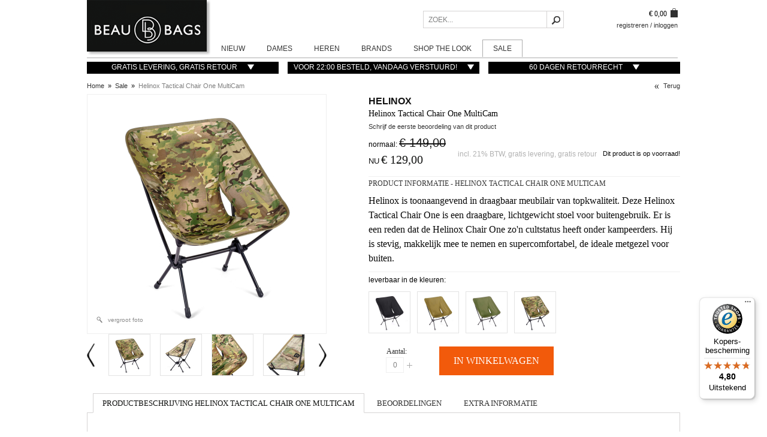

--- FILE ---
content_type: text/html; charset=UTF-8
request_url: https://www.beaubags.nl/helinox-tactical-chair-one-multicam.html
body_size: 26015
content:
<!DOCTYPE html PUBLIC "-//W3C//DTD XHTML 1.0 Strict//EN" "http://www.w3.org/TR/xhtml1/DTD/xhtml1-strict.dtd">
<html xmlns="http://www.w3.org/1999/xhtml" xml:lang="nl" lang="nl">
<head>
<meta name="viewport" content="width=device-width, initial-scale=1, maximum-scale=1"/>
<script type="text/javascript">var slide_on=false;</script>
<meta http-equiv="Content-Type" content="text/html; charset=utf-8" />
<title>Helinox Tactical Chair One MultiCam, lichtgewicht stoel</title>
<meta name="description" content="Helinox Tactical Chair One MultiCam, beste draagbare, lichtgewicht campingstoel met een opvouwbaar frame dat compact kan worden opgeborgen ✓BeauBags, Officiële Helinox Dealer ✓Helinox specialist ✓Gratis verzenden ✓Gratis retour" />
<meta name="keywords" content="Helinox Tactical Chair One MultiCam" />
<meta name="robots" content="INDEX,FOLLOW" />
<link rel="icon" href="https://www.beaubags.nl/skin/frontend/beaubrands/default/favicon.ico" type="image/x-icon" />
<link rel="shortcut icon" href="https://www.beaubags.nl/skin/frontend/beaubrands/default/favicon.ico" type="image/x-icon" />
<!--[if lt IE 7]>
<script type="text/javascript">
//<![CDATA[
    var BLANK_URL = 'https://www.beaubags.nl/js/blank.html';
    var BLANK_IMG = 'https://www.beaubags.nl/js/spacer.gif';
//]]>
</script>
<![endif]-->
<script type="text/javascript">
  var BASE_URL = 'https://www.beaubags.nl/';
  var clearenceUrl = '/blog';
</script>
<link rel="stylesheet" type="text/css" href="https://www.beaubags.nl/media/css_secure/03f5dc54354bf07727a3098cdcffd7dc.css" />
<link rel="stylesheet" type="text/css" href="https://www.beaubags.nl/media/css_secure/2f94893f38a86b804bcbc72b4e1ebd1b.css" media="all" />
<link rel="stylesheet" type="text/css" href="https://www.beaubags.nl/media/css_secure/6aee25a7585ad632a693995a95f9eef2.css" media="print" />
<link rel="stylesheet" type="text/css" href="https://www.beaubags.nl/media/css_secure/0b1fdc97d6683462293aa4d695c90d83.css" name="_last" />
<script type="text/javascript" src="https://www.beaubags.nl/media/js/45ceb23b72cb54a0941b75289d69d645.js"></script>
<link rel="canonical" href="https://www.beaubags.nl/helinox-tactical-chair-one-multicam.html" />
<!--[if lt IE 8]>
<link rel="stylesheet" type="text/css" href="https://www.beaubags.nl/media/css_secure/27b8a76d69d01799e9e52b1cdea82f3c.css" media="all" />
<![endif]-->
<!--[if lt IE 7]>
<script type="text/javascript" src="https://www.beaubags.nl/media/js/07468baa1e7d31c6f0a0cbe0c1fbc48a.js"></script>
<![endif]-->

<script type="text/javascript">
//<![CDATA[
optionalZipCountries = ["IN"];
//]]>
</script>
<script type="text/javascript">//<![CDATA[
        var Translator = new Translate({"Please select an option.":"Selecteer a.u.b. een optie.","This is a required field.":"Dit is een verplicht veld.","Please enter a valid number in this field.":"Voer a.u.b. een geldig getal in dit veld in.","The value is not within the specified range.":"De waarde is niet beschikbaar.","Please use numbers only in this field. Please avoid spaces or other characters such as dots or commas.":"Gebruik a.u.b. alleen getallen in dit veld, vermijd spaties of andere tekens zoals punten en komma's.","Please use letters only (a-z or A-Z) in this field.":"Gebruik uitsluitend letters  (a-z en A-Z) in dit veld.","Please use only letters (a-z), numbers (0-9) or underscore(_) in this field, first character should be a letter.":"Gebruik uitsluitend letters (a-z en A-Z) in dit veld. Gebruik geen spaties of andere tekens. Het eerste teken moet een letter zijn.","Please use only letters (a-z or A-Z) or numbers (0-9) only in this field. No spaces or other characters are allowed.":"Gebruik uitsluitend letters (a-z en A-Z) in dit veld. Gebruik geen spaties of andere tekens.","Please use only letters (a-z or A-Z) or numbers (0-9) or spaces and # only in this field.":"Gebruik uitsluitend letters (a-z en A-Z) in dit veld. Gebruik geen spaties of andere tekens.","Please enter a valid phone number. For example (123) 456-7890 or 123-456-7890.":"Geef a.u.b. een geldig telefoonnummer op. Bijvoorbeeld (123) 456-7889 of 123-456-7890","Please enter a valid fax number. For example (123) 456-7890 or 123-456-7890.":"Geef a.u.b. een geldig faxnummer op. Bijvoorbeeld (123) 456-7889 of 123-456-7890","Please enter a valid date.":"Geef a.u.b. een geldige datum op.","Please enter a valid email address. For example johndoe@domain.com.":"Ongeldig e-mailadres","Please use only visible characters and spaces.":"Gebruik uitsluitend letters (a-z en A-Z) in dit veld. Gebruik geen spaties of andere tekens.","Please make sure your passwords match.":"Zorg dat de wachtwoorden overeenkomen.","Please enter a valid URL. Protocol is required (http:\/\/, https:\/\/ or ftp:\/\/)":"Geef een geldige URL op. Protocol is vereist (http:\/\/, https:\/\/ or ftp:\/\/)","Please enter a valid URL. For example http:\/\/www.example.com or www.example.com":"Voer a.u.b. een geldige URL in. Bijvoorbeeld http:\/\/www.voorbeeld.com of www.voorbeeld.com.","Please enter a valid XML-identifier. For example something_1, block5, id-4.":"Voer a.u.b. een geldige XML-identifier in. Bijvoorbeeld something_1, block5, id-4.","Please enter a valid social security number. For example 123-45-6789.":"Geef a.u.b. een geldig Burger Service Nummer op. Bijvoorbeeld 123-45-6789.","Please enter a valid zip code. For example 90602 or 90602-1234.":"Voer een geldige postcode in a.u.b. Bijvoorbeeld: 2900 of 6621BK","Please enter a valid zip code.":"Geef een geldige postcode op.","Please use this date format: dd\/mm\/yyyy. For example 17\/03\/2006 for the 17th of March, 2006.":"Gebruik dd\/mm\/jjjj als datum-formaat. Bijvoorbeeld 17\/03\/2006 voor 17 maart 2006.","Please enter a valid $ amount. For example $100.00.":"Voer een geldig &euro; bedrag op. Bijvoorbeeld: &euro; 100.00.","Please select one of the above options.":"Selecteer a.u.b. \u00e9\u00e9n van de hierboven genoemde opties.","Please select one of the options.":"Selecteer a.u.b. \u00e9\u00e9n van de opties.","Please select State\/Province.":"Selecteer a.u.b. een provincie.","Please enter a number greater than 0 in this field.":"Voer in dit veld a.u.b. een getal groter dan 0 in.","Please enter a number 0 or greater in this field.":"Voer in dit veld a.u.b. een getal gelijk aan of groter dan 0 in.","Please enter a valid credit card number.":"Geef a.u.b. een geldig creditcard-nummer op.","Credit card number does not match credit card type.":"Kaartnummer niet geldig voor Creditcard maatschappij","Card type does not match credit card number.":"Kaartnummer niet geldig voor Creditcard maatschappij","Incorrect credit card expiration date.":"Onjuiste vervaldatum van creditcard.","Please enter a valid credit card verification number.":"Geef a.u.b. een geldig creditcard-nummer op.","Please input a valid CSS-length. For example 100px or 77pt or 20em or .5ex or 50%.":"Voer een geldige CSS-lengte in. Bijvoorbeeld 100px, 77pt of 50%.","Text length does not satisfy specified text range.":"Tekstlengte komt niet overeen met de gespecificeerde lengte.","Please enter a number lower than 100.":"Voer in dit veld a.u.b. een getal lager dan 100 in.","Please enter issue number or start date for switch\/solo card type.":"Voer een geldig nummer of een geldige startdatum in voor het switch\/solo kaarttype.","Please wait, loading...":"Bezig met laden... Een ogenblikje a.u.b.","This date is a required value.":"Datum is een verplicht veld.","Please enter a valid day (1-%d).":"Voer a.u.b. een geldige dag in (1-%d).","Please enter a valid month (1-12).":"Voer a.u.b. een geldige maand in (1-12).","Please enter a valid year (1900-%d).":"Voer a.u.b. een geldig jaartal in (1900-%d).","Please enter a valid full date":"Type aub een geldige volledige datum","Complete":"Voltooid","Add Products":"Producten toevoegen","Please choose to register or to checkout as a guest":"Kiest u a.u.b. of u zich registreert of dat u als gast betaalt","Your order cannot be completed at this time as there is no shipping methods available for it. Please make necessary changes in your shipping address.":"Uw bestelling kan niet worden afgerond omdat er geen verzendmethodes voor beschikbaar zijn. Breng de nodige wijzingen aan in uw afleveradres a.u.b.","Please specify payment method.":"Specificeer a.u.b. de betaalmethode.","Your order cannot be completed at this time as there is no payment methods available for it.":"Uw bestelling kan niet worden afgerond omdat er geen betaalmethodes voor beschikbaar zijn.","Payment failed. Please select another payment method.":"Betaling mislukt. Gelieve een andere betaalmethode te selecteren.","Payment failed. Please review your input or select another payment method.":"Betaling mislukt. Gelieve je ingevoerde gegevens na te kijken of selecteer een andere betaalmethode.","LOAD_TOKEN":"Wacht even als we het Ingenico ePayments betalingsformulier invullen.","SUCCESS_TOKEN":"Uw betalingsgegevens zijn klaar om verwerkt te worden door Ingenico ePayments. U kunt het <a href='javascript:void(0)' onclick='payment.reloadIframe();'>resetten<\/a> of nog een andere betaalmethode selecteren.","SUCCESS_TOKEN_FRONTEND":"Uw betalingsgegevens zijn klaar om verwerkt te worden door Ingenico ePayments. U kunt het <a href='javascript:void(0)' onclick='payment.handleBrandChange();'>resetten<\/a> of nog een andere betaalmethode selecteren.","FAILURE_TOKEN":"Uw betalingsgegevens kunnen niet worden opgeslagen door Ingenico ePayments. <a href='javascript:void(0)' onclick='payment.reloadIframe();'>Probeer opnieuw<\/a> of selecteer een andere betaalmethode.","FAILURE_TOKEN_FRONTEND":"Uw betalingsgegevens kunnen niet worden opgeslagen door Ingenico ePayments. <a href='javascript:void(0)' onclick='payment.handleBrandChange();'>Probeer opnieuw<\/a> of selecteer een andere betaalmethode."});
        //]]></script><!-- Google tag (gtag.js) -->
<script async src="https://www.googletagmanager.com/gtag/js?id=UA-10821765-1"></script>
<script>
  window.dataLayer = window.dataLayer || [];
  function gtag(){dataLayer.push(arguments);}
  gtag('js', new Date());

  gtag('config', 'UA-10821765-1');
</script>
<!-- Google Tag Manager -->
<script>(function(w,d,s,l,i){w[l]=w[l]||[];w[l].push({'gtm.start':
new Date().getTime(),event:'gtm.js'});var f=d.getElementsByTagName(s)[0],
j=d.createElement(s),dl=l!='dataLayer'?'&l='+l:'';j.async=true;j.src=
'https://www.googletagmanager.com/gtm.js?id='+i+dl;f.parentNode.insertBefore(j,f);
})(window,document,'script','dataLayer','GTM-TQB3SQ5');</script>
<!-- End Google Tag Manager -->
<!-- MENU -->
    <link rel="stylesheet" type="text/css" href="https://www.beaubags.nl/skin/frontend/beaubrands/default/css/menu1.css" media="screen"/>

<!-- ZOOM -->
    <script type="text/javascript" src="https://www.beaubags.nl/js/zoom/easyzoom.js"></script>
    <link rel="stylesheet" type="text/css" href="https://www.beaubags.nl/skin/frontend/beaubrands/default/css/easyzoom.css" media="screen"/>
<!-- CUFON -->




<style type="text/css">
    /* Active Color */
    #nav > li.over > a > span,#nav > li:hover > a > span,#nav > li.active > a > span,.product-tabs li.active a,a:hover,#nav > li > ul > li.parent > a:hover,.footer-container a:hover,.block-layered-nav dd a:hover,.blocklist > li > ul > li a:hover,#nav > li > ul > li ul > li a:hover,.block-account .block-content li.current strong,.form-search button.button:hover,.special-price .price,.product-tabs li a:hover,.products-grid li.item:hover a,.newproducts li.item:hover a,.related li.item:hover a,.saleproduct              { color: #121312; }
    
    .special-price .price          { color: #121312!important; }
  
    ::-moz-selection, ::selection { background-color: #121312; }
    /* Active BG */
    .pages li a:hover,.pages .current, button.button:hover,.tintButton:hover,.footer-container .form-subscribe button.button,.add-to-cart button.button,#added a:hover,button.button.btn-checkout,.opc .active .step-title,a.readmore,#added a,.quantity_box_button_up:hover,.quantity_box_button_down:hover,.left-categorys-container a:hover,.home-text a.readmore,.box-tags button.button,.tintButton,.blocklist > li > ul > li:hover, #nav > li > ul > li ul > li:hover,.block-account .block-title,.block.left-categorys .block-title,.et-menu-title                 {  background-color: #121312; }
    
    .add-to-cart button.button:hover,button.btn-checkout.button:hover,#banner-rotator .tintButton:hover,a.readmore:hover,.box-tags button.button:hover,#added a:hover,.footer-container .form-subscribe button.button:hover                {  background-color: #000000; text-decoration: underline; }
    
    /* Active Border */
    .etheme_cp .etheme_cp_content .etheme_cp_section .pattern_select.selected,.product-view .product-img-box .more-views a.thumbnail-active             {  border-color: #121312; }
     
    .blocklist > li > ul > li a,#nav > li > ul > li ul > li a               {  color:#818181; }
    
    .blocklist > li > ul > li,.left-categorys-container a,#nav > li > ul > li ul > li                  {  background-color:#818181; }
   

    
</style>

<script type="text/javascript">
    if(slide_on){
        jQuery(document).ready(function($) {
            $('.iosSlider').iosSlider({
                desktopClickDrag: true,
                touchMoveThreshold:4,
                snapToChildren: true,
                infiniteSlider: true,
                autoSlide:true,
                autoSlideTimer:8000,
        		navSlideSelector: '.sliderNavi .naviItem',                
                navNextSelector: '.iosSlider .next',
                navPrevSelector: '.iosSlider .prev',
        		onSlideChange: slideContentChange,
        		onSlideComplete: slideContentComplete,
        		onSliderLoaded: slideContentLoaded
            }); 
                       	
        }); 
    }
</script>
<script type="text/javascript">
    var active_color_selector = '#nav > li.over > a > span,#nav > li:hover > a > span,#nav > li.active > a > span,.product-tabs li.active a,a:hover,#nav > li > ul > li.parent > a:hover,.footer-container a:hover,.block-layered-nav dd a:hover,.blocklist > li > ul > li a:hover,#nav > li > ul > li ul > li a:hover,.block-account .block-content li.current strong,.form-search button.button:hover,.special-price .price,.product-tabs li a:hover,.products-grid li.item:hover a,.newproducts li.item:hover a,.related li.item:hover a,.saleproduct ';
    var active_bg_selector = '.pages li a:hover,.pages .current, button.button:hover,.tintButton:hover,.footer-container .form-subscribe button.button,.add-to-cart button.button,#added a:hover,button.button.btn-checkout,.opc .active .step-title,a.readmore,#added a,.quantity_box_button_up:hover,.quantity_box_button_down:hover,.left-categorys-container a:hover,.home-text a.readmore,.box-tags button.button,.tintButton,.blocklist > li > ul > li:hover, #nav > li > ul > li ul > li:hover,.block-account .block-title,.block.left-categorys .block-title,.et-menu-title ';
    var active_border_selector = '.etheme_cp .etheme_cp_content .etheme_cp_section .pattern_select.selected,.product-view .product-img-box .more-views a.thumbnail-active';
    var active_color_default = '121312';
    var bg_default = 'fff'; 
    var pattern_default = 'url(https://www.beaubags.nl/media/wysiwyg/blanco/)';
</script>
<script type="text/javascript">
        jQuery(document).ready(function (){
        	jQuery('.toolbar').jqTransform({imgPath:'https://www.beaubags.nl/skin/frontend/beaubrands/default/images/jqforms/'});
        	jQuery('.limiter').jqTransform({imgPath:'https://www.beaubags.nl/skin/frontend/beaubrands/default/images/jqforms/'});
        });  
</script>
<style>
    body{
        background-color:#fff;
        background-attachment: ;
        background-position:  ;
        background-repeat: ;
    }   
</style>
<!--[if IE 7]>
    <link rel="stylesheet" type="text/css" href="https://www.beaubags.nl/skin/frontend/beaubrands/default/css/ie7.css" media="screen"/>
<![endif]-->
<!--[if IE 9]>
    <link rel="stylesheet" type="text/css" href="https://www.beaubags.nl/skin/frontend/beaubrands/default/css/ie9.css" media="screen"/>
<![endif]-->
<script>

    (function(i,s,o,g,r,a,m){i['GoogleAnalyticsObject']=r;i[r]=i[r]||function(){

            (i[r].q=i[r].q||[]).push(arguments)},i[r].l=1*new Date();a=s.createElement(o),

        m=s.getElementsByTagName(o)[0];a.async=1;a.src=g;m.parentNode.insertBefore(a,m)

    })(window,document,'script','https://www.google-analytics.com/analytics.js','ga');



    ga('create', 'UA-10821765-1', 'auto');

    ga('send', 'pageview');



</script>
</head>
<body class=" catalog-product-view catalog-product-view product-helinox-tactical-chair-one-multicam categorypath-sale-html category-sale">
<!-- GOOGLE ANALYTICS CODEs -->
<script type="text/javascript">
    var _gaq = _gaq || [];
    
_gaq.push(['_setAccount', 'UA-10821765-1']);
_gaq.push(['_trackPageview']);
    
    _gaq.push( ['_setSiteSpeedSampleRate', 100] );
    Event.observe( window, "load", function() { setTimeout( function() {
        var ga = document.createElement( 'script' );
        ga.type = 'text/javascript';
        ga.async = true;
        ga.src = '//stats.g.doubleclick.net/dc.js';
        var s = document.getElementsByTagName('script')[0];
        s.parentNode.insertBefore( ga, s );
        setTimeout( "_gaq.push( ['_trackEvent', '15_seconds', 'read'] );",15000);
    }, 100 ); } );

</script>
<!-- /GOOGLE ANALYTICS CODE -->
<!-- Logo Schema added by CreareSEO -->
<script type="application/ld+json">
    {
      "@context": "http://schema.org",
      "@type": "Organization",
      "url": "https://www.beaubags.nl/",
      "logo": "https://www.beaubags.nl/skin/frontend/beaubrands/default/images/logo.gif"
    }
</script><!-- Product Schema added by CreareSEO -->
<script type="application/ld+json">
{
  "@context": "http://schema.org",
  "@type": "Product",
  "description": "Helinox is toonaangevend in draagbaar meubilair van topkwaliteit. Deze Helinox Tactical Chair One is een draagbare, lichtgewicht stoel voor buitengebruik. Er is een reden dat de Helinox Chair One zo'n cultstatus heeft onder kampeerders. Hij is stevig, makkelijk mee te nemen en supercomfortabel, de ideale metgezel voor buiten.",
  "name": "Helinox Tactical Chair One MultiCam",
  "image": "https://www.beaubags.nl/media/catalog/product/h/e/helinox-tactical-chair-one-multicam-front.jpg",
  "sku": "11910207R1",
  "url": "https://www.beaubags.nl/helinox-tactical-chair-one-multicam.html",
    "brand": "Helinox",
    "offers": [
        {
    	"@type": "Offer",
        "itemCondition": "http://schema.org/NewCondition",
    	 "price": "129.00",
    	"availability": "InStock",
    	"priceCurrency": "EUR"

    }
       ]
  }
</script>
<div class="wrapper">
    <div id="dh_global_notices"></div>    <div class="page">
        <div id="top"></div>
<div class="header-container">
    <div class="header">
        <div class="header-logo">
            <a href="https://www.beaubags.nl/" title="BeauBags, extraordinary bags for an ordinary day" class="logo"><img src="https://www.beaubags.nl/skin/frontend/beaubrands/default/images/logo.gif" alt="BeauBags, extraordinary bags for an ordinary day" /></a>
        </div>

        <div class="header-container-container">
            <div class="header-top">
                <div class="header-top-links">
                    <div class="minicart">
                        <div id="dh_top_cart"><div class="block block-cart-header">
        <div class="block-content">
        <span class="button-show">
                    <span class="price">€ 0,00</span>                     
        </span>
                    <div id="header-items" class="empty">
            <p class="empty">Je hebt niets in je winkelwagen.</p>
        </div>
        </div>
</div>
</div>                    </div>
                                        <br />

                    <div id="dh_top_links"><ul class="links">
                        <li class="first last" ><a href="https://www.beaubags.nl/customer/account/login/" title="registreren / inloggen" >registreren / inloggen</a></li>
            </ul>
</div>                </div>
                <div class="top-bar"><form id="search_mini_form" action="https://www.beaubags.nl/catalogsearch/result/" method="get">
    <div class="form-search">
        <input id="search" type="text" name="q" value="" class="input-text" />
        <button type="submit" title="Ga" class="button"><span></span></button>
        <div id="search_autocomplete" class="search-autocomplete"></div>
        <script type="text/javascript">
        //<![CDATA[
            var searchForm = new Varien.searchForm('search_mini_form', 'search', 'ZOEK...');
            searchForm.initAutocomplete('https://www.beaubags.nl/catalogsearch/ajax/suggest/', 'search_autocomplete');
        //]]>
        </script>
    </div>
</form></div>            </div>
            <div class="header-bottom">
                	<div class="nav-container">
		<div class="nav-corner">
			<div class="top-navigation">
				<ul class="responsivemenu" id="responsivemenu">
																							<li class="level0 nav-1 level-top  left category-menu">
								<a href="https://www.beaubags.nl/nieuw.html" class="level0 parent" ><span>Nieuw</span></a><div class="dropdown-container left"><div class="dropdown dropdown-category col2"><div class="col"><div class="category-list"><div class="sub-column"><ul><li class="level1">
<a class="level1" href="https://www.beaubags.nl/nieuw/filson.html">
Nieuw binnen Filson
</a>
</li></ul><ul><li class="level1">
<a class="level1" href="https://www.beaubags.nl/nieuw/topo-designs.html">
Nieuw binnen Topo Designs
</a>
</li></ul><ul><li class="level1">
<a class="level1" href="https://www.beaubags.nl/nieuw/barbour.html">
Nieuw binnen Barbour
</a>
</li></ul><ul><li class="level1">
<a class="level1" href="https://www.beaubags.nl/nieuw/pendleton.html">
Nieuw binnen Pendleton
</a>
</li></ul><ul><li class="level1">
<a class="level1" href="https://www.beaubags.nl/nieuw/red-wing.html">
Nieuw binnen Red Wing
</a>
</li></ul><ul><li class="level1">
<a class="level1" href="https://www.beaubags.nl/nieuw/danner.html">
Nieuw binnen Danner
</a>
</li></ul><ul><li class="level1">
<a class="level1" href="https://www.beaubags.nl/nieuw/baracuta.html">
Nieuw binnen Baracuta
</a>
</li></ul><ul><li class="level1">
<a class="level1" href="https://www.beaubags.nl/nieuw/barbour-dames.html">
Nieuw binnen Barbour Dames
</a>
</li></ul><ul><li class="level1">
<a class="level1" href="https://www.beaubags.nl/nieuw/filson-dames.html">
Nieuw binnen Filson Dames
</a>
</li></ul></div><div class="sub-column right-content static-content"><h3 style="margin-top: -5px;">NIEUW | Bekijk alle items</h3>
<p><a title="Nieuw binnen" href="/nieuw.html" target="_self"><img src="https://www.beaubags.nl/media/wysiwyg/menu/Nieuw-Binnen-2025-09.jpg" alt="Nieuw binnen" />
<a href="/nieuw.html">SHOP ALLE NIEUWSTE ITEMS BIJ BEAUBAGS</a></span></p></div></div><div class="clearer"></div></div></div></div>							</li>
													<li class="level0 nav-2 level-top  left category-menu">
								<a href="https://www.beaubags.nl/dames.html" class="level0 parent" ><span>Dames</span></a><div class="dropdown-container left"><div class="dropdown dropdown-category col2"><div class="col"><div class="category-list"><div class="sub-column"><ul><li class="level1">
<a class="level1" href="https://www.beaubags.nl/dames/tassen-dames.html">
Tassen
</a>
</li></ul><ul><li class="level1">
<a class="level1" href="https://www.beaubags.nl/dames/rugtassen-dames.html">
Rugtassen
</a>
</li></ul><ul><li class="level1">
<a class="level1" href="https://www.beaubags.nl/dames/tote-bags-dames.html">
Tote-Bags
</a>
</li></ul><ul><li class="level1">
<a class="level1" href="https://www.beaubags.nl/dames/jassen-dames.html">
Jassen
</a>
</li></ul><ul><li class="level1">
<a class="level1" href="https://www.beaubags.nl/dames/truien-sweaters.html">
Truien & Sweaters
</a>
</li></ul><ul><li class="level1">
<a class="level1" href="https://www.beaubags.nl/dames/shirts-dames.html">
Shirts
</a>
</li></ul><ul><li class="level1">
<a class="level1" href="https://www.beaubags.nl/dames/accessoires-dames.html">
Accessoires
</a>
</li></ul><ul><li class="level1">
<a class="level1" href="https://www.beaubags.nl/dames/outdoor.html">
Outdoor
</a>
</li></ul></div><div class="sub-column right-content static-content"><h3 style="margin-top: -5px;">DAMES | Bekijk alle items</h3>
<p><a title="Dames tassen, rugzakken, kleding en accessoires" href="/dames-laptoptassen.html" target="_self"><img src="https://www.beaubags.nl/media/wysiwyg/menu/Dames-2025-06-460x276.jpg" alt="Dames tassen, rugzakken, kleding en accessoires" />
<a href="/dames-laptoptassen.html">SHOP ALLE DAMES ITEMS BIJ BEAUBAGS</a></span></p></div></div><div class="clearer"></div></div></div></div>							</li>
													<li class="level0 nav-3 level-top  left category-menu">
								<a href="https://www.beaubags.nl/heren.html" class="level0 parent" ><span>Heren</span></a><div class="dropdown-container left"><div class="dropdown dropdown-category col2"><div class="col"><div class="category-list"><div class="sub-column"><ul><li class="level1">
<a class="level1" href="https://www.beaubags.nl/heren/tassen-heren.html">
Tassen
</a>
</li></ul><ul><li class="level1">
<a class="level1" href="https://www.beaubags.nl/heren/rugtassen-heren.html">
Rugtassen
</a>
</li></ul><ul><li class="level1">
<a class="level1" href="https://www.beaubags.nl/heren/laptoptassen-heren.html">
Laptoptassen
</a>
</li></ul><ul><li class="level1">
<a class="level1" href="https://www.beaubags.nl/heren/duffles-heren.html">
Duffles
</a>
</li></ul><ul><li class="level1">
<a class="level1" href="https://www.beaubags.nl/heren/tote-bags-heren.html">
Tote-Bags
</a>
</li></ul><ul><li class="level1">
<a class="level1" href="https://www.beaubags.nl/heren/jassen-heren.html">
Jassen
</a>
</li></ul><ul><li class="level1">
<a class="level1" href="https://www.beaubags.nl/heren/shirts-overshirts-overhemden-heren.html">
Shirts & Overhemden
</a>
</li></ul><ul><li class="level1">
<a class="level1" href="https://www.beaubags.nl/heren/truien-sweaters-hoodies.html">
Truien & Sweaters
</a>
</li></ul><ul><li class="level1">
<a class="level1" href="https://www.beaubags.nl/heren/vesten-heren.html">
Vesten 
</a>
</li></ul><ul><li class="level1">
<a class="level1" href="https://www.beaubags.nl/heren/broeken.html">
Broeken & Shorts
</a>
</li></ul><ul><li class="level1">
<a class="level1" href="https://www.beaubags.nl/heren/schoenen-laarzen-heren.html">
Schoenen & Laarzen
</a>
</li></ul><ul><li class="level1">
<a class="level1" href="https://www.beaubags.nl/heren/caps-hats-beanies-petten-mutsen.html">
Petten & Mutsen
</a>
</li></ul><ul><li class="level1">
<a class="level1" href="https://www.beaubags.nl/heren/accessoires-heren.html">
Accessoires
</a>
</li></ul><ul><li class="level1">
<a class="level1" href="https://www.beaubags.nl/heren/outdoor.html">
Outdoor
</a>
</li></ul></div><div class="sub-column right-content static-content"><h3 style="margin-top: -5px;">HEREN | Bekijk alle items</h3>
<p><a title=“Heren tassen, rugzakken, kleding, schoenen en accessoires" href="/heren-laptoptassen.html" target="_self"><img src="https://www.beaubags.nl/media/wysiwyg/menu/Heren-2025-11-460x276.jpg" alt="Heren tassen, rugzakken, kleding, schoenen en accessoires" />
<a href="/heren-laptoptassen.html">SHOP ALLE HEREN ITEMS BIJ BEAUBAGS</a></span></p></div></div><div class="clearer"></div></div></div></div>							</li>
													<li class="level0 nav-4 level-top  left category-menu">
								<a href="https://www.beaubags.nl/brands-we-like.html" class="level0 parent" ><span>Brands</span></a><div class="dropdown-container left"><div class="dropdown dropdown-category col2"><div class="col"><div class="category-list"><div class="sub-column"><ul><li class="level1">
<a class="level1" href="https://www.beaubags.nl/brands-we-like/filson.html">
Filson
</a>
</li></ul><ul><li class="level1">
<a class="level1" href="https://www.beaubags.nl/brands-we-like/filson-dames.html">
Filson Dames
</a>
</li></ul><ul><li class="level1">
<a class="level1" href="https://www.beaubags.nl/brands-we-like/astorflex.html">
Astorflex
</a>
</li></ul><ul><li class="level1">
<a class="level1" href="https://www.beaubags.nl/brands-we-like/baracuta.html">
Baracuta
</a>
</li></ul><ul><li class="level1">
<a class="level1" href="https://www.beaubags.nl/brands-we-like/barbour.html">
Barbour
</a>
</li></ul><ul><li class="level1">
<a class="level1" href="https://www.beaubags.nl/brands-we-like/barbour-dames.html">
Barbour Dames
</a>
</li></ul><ul><li class="level1">
<a class="level1" href="https://www.beaubags.nl/brands-we-like/danner.html">
Danner
</a>
</li></ul><ul><li class="level1">
<a class="level1" href="https://www.beaubags.nl/brands-we-like/helinox.html">
Helinox
</a>
</li></ul><ul><li class="level1">
<a class="level1" href="https://www.beaubags.nl/brands-we-like/hestra.html">
Hestra
</a>
</li></ul><ul><li class="level1">
<a class="level1" href="https://www.beaubags.nl/brands-we-like/pendleton.html">
Pendleton
</a>
</li></ul><ul><li class="level1">
<a class="level1" href="https://www.beaubags.nl/brands-we-like/portuguese-flannel.html">
Portuguese Flannel
</a>
</li></ul><ul><li class="level1">
<a class="level1" href="https://www.beaubags.nl/brands-we-like/red-wing.html">
Red Wing
</a>
</li></ul><ul><li class="level1">
<a class="level1" href="https://www.beaubags.nl/brands-we-like/topo-designs.html">
Topo Designs
</a>
</li></ul><ul><li class="level1">
<a class="level1" href="https://www.beaubags.nl/brands-we-like/weltevree.html">
Weltevree
</a>
</li></ul></div><div class="sub-column right-content static-content"><h3 style="margin-top: -5px;">BRANDS | Uitgelicht merk:</h3>
<p><a title="Uitgelicht merk: Filson" href="/filson" target="_self"><img src="https://www.beaubags.nl/media/wysiwyg/menu/Filson-2022-07-460x276.jpg" alt="Uitgelicht merk: Filson" />
<a href="/brands-we-like.html">SHOP ALLE MERKEN BIJ BEAUBAGS</a></span></p>
</div></div><div class="clearer"></div></div></div></div>							</li>
													<li class="level0 nav-5 level-top  left category-menu">
								<a href="https://www.beaubags.nl/shop-the-look.html" class="level0 parent" ><span>Shop The Look</span></a><div class="dropdown-container left"><div class="dropdown dropdown-category col2"><div class="col"><div class="category-list"><div class="sub-column"><ul><li class="level1">
<a class="level1" href="https://www.beaubags.nl/shop-the-look/baracuta.html">
Baracuta Look
</a>
</li></ul><ul><li class="level1">
<a class="level1" href="https://www.beaubags.nl/shop-the-look/yellowstone-kleding.html">
Yellowstone Look
</a>
</li></ul><ul><li class="level1">
<a class="level1" href="https://www.beaubags.nl/shop-the-look/herfstcollectie-2025-look-1.html">
Herfstcollectie 2025
</a>
</li></ul><ul><li class="level1">
<a class="level1" href="https://www.beaubags.nl/shop-the-look/wintercollectie-2025-look.html">
Wintercollectie 2025
</a>
</li></ul><ul><li class="level1">
<a class="level1" href="https://www.beaubags.nl/shop-the-look/our-personal-favorites.html">
Winter 2025: Onze persoonlijke favorieten
</a>
</li></ul></div><div class="sub-column right-content static-content"><h3 style="margin-top: -5px;">SHOP THE LOOK | Bekijk alle looks</h3>
<p><a title="Shop The Look" href="/shop-the-look.html" target="_self"><img src="https://www.beaubags.nl/media/wysiwyg/menu/Shop-The-Look-2025-9.jpg" alt="Shop The Look" />
<a href="/shop-the-look.html">SHOP NU & ONTDEK JOUW PERFECTE STIJL BIJ BEAUBAGS</a></span></p></div></div><div class="clearer"></div></div></div></div>							</li>
													<li class="level0 nav-6 level-top  left category-menu active">
								<a href="https://www.beaubags.nl/sale.html" class="level0 parent" ><span>Sale</span></a><div class="dropdown-container left"><div class="dropdown dropdown-category col2"><div class="col"><div class="category-list"><div class="sub-column"><ul><li class="level1">
<a class="level1" href="https://www.beaubags.nl/sale/filson-sale.html">
Filson Sale
</a>
</li></ul><ul><li class="level1">
<a class="level1" href="https://www.beaubags.nl/sale/barbour-sale.html">
Barbour Sale
</a>
</li></ul><ul><li class="level1">
<a class="level1" href="https://www.beaubags.nl/sale/pendleton-sale.html">
Pendleton Sale
</a>
</li></ul><ul><li class="level1">
<a class="level1" href="https://www.beaubags.nl/sale/portuguese-flannel-sale.html">
Portuguese Flannel Sale
</a>
</li></ul><ul><li class="level1">
<a class="level1" href="https://www.beaubags.nl/sale/topo-designs-sale.html">
Topo Designs Sale
</a>
</li></ul><ul><li class="level1">
<a class="level1" href="https://www.beaubags.nl/sale/danner-sale.html">
Danner Sale
</a>
</li></ul><ul><li class="level1">
<a class="level1" href="https://www.beaubags.nl/sale/sale-tassen.html">
Tassen Sale
</a>
</li></ul><ul><li class="level1">
<a class="level1" href="https://www.beaubags.nl/sale/sale-jassen.html">
Jassen Sale
</a>
</li></ul><ul><li class="level1">
<a class="level1" href="https://www.beaubags.nl/sale/sale-shirts-overshirts.html">
Shirts & Overhemden Sale
</a>
</li></ul><ul><li class="level1">
<a class="level1" href="https://www.beaubags.nl/sale/sale-truien.html">
Truien Sale
</a>
</li></ul></div><div class="sub-column right-content static-content"><h3 style="margin-top: -5px;">SALE | tot 50% korting</h3>
<p><a title="Shop nu Sale items bij BeauBags" href="/sale.html" target="_self">
<img src="https://www.beaubags.nl/media/wysiwyg/menu/Sale-2025-12.jpg" alt="Bekijk hier alle afgeprijsde items en pak direct je voordeel." />
<a href="/sale.html">SHOP SALE BIJ BEAUBAGS</a></span></p></div></div><div class="clearer"></div></div></div></div>							</li>
															</ul>
			</div>
		</div>
	</div>
            </div>
        </div>
    </div>
    <div class="header-bottom-usp">
        <div class="usp usp-top-1">
            <a>
                Gratis levering, gratis retour <img src="https://www.beaubags.nl/skin/frontend/beaubrands/default/images/usp-top.gif" alt="" />
                <div class="usp-dropdown"><p style="margin-left: 250px;"><img src="https://www.beaubags.nl/media/wysiwyg/Logo-met-tagline-voor-static-blog.jpg" alt="" /></p>
<p>&nbsp;</p>
<hr />
<p>&nbsp;</p>
<p style="margin-left: 60px;"><span style="font-family: georgia, palatino; color: #000000; font-size: small;"><strong>Levering en retourzendingen altijd gratis</strong><br /><br /> Levering en retourzendingen zijn altijd kosteloos, je mag ruilen of je krijgt je geld terug. Als je bestelling voor 22.00 uur bij ons binnen is dan versturen we nog dezelfde werkdag, in de regel heb je je bestelling dan de volgende werkdag al in huis.<br /><br /> <strong>Geen verzendkosten</strong><br /><br />BeauBags verzendt alle bestellingen binnen Nederland en de rest van Europa gratis.<br /><br /> <strong>Verzenden met DPD of GLS</strong><br /><br />Wij verzenden met DPD of GLS. Je kunt je zending volgen met Track &amp; Trace zodat je weet waar je pakket zich onderweg bevindt.<br /><br /> <strong>Geen retourkosten</strong><br /><br />Mocht 'n product van je bestelling om welke reden niet bevallen dan kun je het, zonder opgaaf van reden, aan ons retourneren, geheel kosteloos. Het retour zenden van je product kan eenvoudig door <span>via onze retourservice een retourlabel aan te vragen, deze uit te printen, op de doos te plakken</span>&nbsp;en het pakket bij een DPD Parcelshop af te geven. Terugstorting van je aankoopbedrag, of creditering van je creditcard, gebeurt binnen 1 tot 5 werkdagen na ontvangst van je retourzending.</span></p>
<p><br /><br /></p></div>
            </a>
        </div>
        <div class="usp usp-top-2">
            <a>
                Voor 22:00 besteld, vandaag verstuurd! <img src="https://www.beaubags.nl/skin/frontend/beaubrands/default/images/usp-top.gif" alt="" />
                <div class="usp-dropdown"><p style="margin-left: 250px;"><img src="https://www.beaubags.nl/media/wysiwyg/Logo-met-tagline-voor-static-blog.jpg" alt="" /></p>
<p>&nbsp;</p>
<hr />
<p>&nbsp;</p>
<p style="margin-left: 60px;"><span style="font-family: georgia, palatino; color: #000000; font-size: small;"><strong>Je bestelling snel in huis</strong><br /><br />Een bestelling die op werkdagen v&oacute;&oacute;r 22.00 uur bij ons binnen is, en waarvan de betaling is goedgekeurd, versturen wij nog dezelfde dag. In de regel heb je je bestelling dan de volgende dag* al in huis. Bestel je in het weekend dan versturen wij op maandag. Voor leveringen buiten Nederland moet je rekening houden met 1 tot 5 extra werkdagen levertijd.<br /><br /> <strong>Bezorging door DPD of GLS</strong><br /><br />Je bestelling wordt bezorgd door DPD of GLS. Je ontvangt van ons een e-mail zodra je bestelling is ingepakt en klaar staat om opgehaald te worden door de pakketdienst. Zodra jouw pakket is opgehaald, dit is meestal aan het eind van de dag, ontvang je van DPD of GLS een e-mail met daarin alle gegevens over je zending. Ook houden zij je op de hoogte over de status van je pakket. <br /><br /> * Tijdens extra drukke periodes is er kans op vertraging, waardoor je pakket iets later bezorgd kan worden dan je van DPD of GLS gewend bent.</span></p></div>
            </a>
        </div>
        <div class="usp usp-top-3">
            <a>
                60 dagen retourrecht <img src="https://www.beaubags.nl/skin/frontend/beaubrands/default/images/usp-top.gif" alt="" />
                <div class="usp-dropdown"><p style="margin-left: 250px;"><img src="https://www.beaubags.nl/media/wysiwyg/Logo-met-tagline-voor-static-blog.jpg" alt="" /></p>
<p>&nbsp;</p>
<hr />
<p>&nbsp;</p>
<p style="margin-left: 60px;"><span style="font-size: small;"><strong>60 dagen retourrecht</strong><br /><br /> Onze belangrijkste prioriteit is dat jij tevreden bent. Daarom kun je jouw bestelling tot 60 dagen na ontvangst kosteloos, zonder opgaaf van reden, aan ons terugsturen.<br /><br /> <strong>Simpel retourneren</strong><br /><br /> Retourneren werkt heel simpel. Vraag een retourlabel aan op: www.beaubags.nl/retouren. Vermeld hierbij je naam, ordernummer en het/de product(en) die je wilt retourneren. Print het retourlabel uit en plak hem op de doos. Stop de items samen met de pakbon in een doos, het kan in de originele verpakking. Geef het pakket af bij een DPD Parcel Shop.<br /><br /> <strong>Terugstorten van het aankoopbedrag</strong><br /><br /> Terugstorting van je aankoopbedrag, of creditering van je creditcard, gebeurt binnen 1 tot 5 werkdagen na ontvangst van je retourzending.<br /><br /> <strong>Ruilen</strong><br /><br /> Wanneer je het artikel wilt ruilen nemen wij uiteraard ook de verzendkosten van je nieuwe bestelling voor onze rekening.<br />We verzoeken je het artikel terug te sturen en een nieuwe bestelling met het juiste artikel of de juiste maat/kleur via onze webshop te plaatsen.<br /><br /> <strong>Vragen</strong><br /><br /> Als je nog vragen hebt over onze retourprocedure, dan kun je die stellen aan een medewerker van onze klantenservice. Tijdens werkdagen zijn wij van 09.00 tot 17.00 uur telefonisch bereikbaar op 085-8783543.</span></p>
<p><br /><br /></p></div>
            </a>
        </div>
    </div>
    </div>
        <div class="main-container col1-layout">
            <div class="main">
                <div class="top-bread"><div class="breadcrumbs">
    <ul>
                    <li class="home">
                            <a href="https://www.beaubags.nl/" title="Ga naar Home"><span>Home</span></a>
                                        &nbsp;<span>&raquo;</span>&nbsp;
                        </li>
                    <li class="category55">
                            <a href="https://www.beaubags.nl/sale.html" title=""><span>Sale</span></a>
                                        &nbsp;<span>&raquo;</span>&nbsp;
                        </li>
                    <li class="product">
                            <strong>Helinox Tactical Chair One MultiCam</strong>
                                    </li>
            </ul>
</div>
            <script type="application/ld+json">
    {
     "@context": "http://schema.org",
     "@type": "BreadcrumbList",
     "itemListElement":
     [
           {
       "@type": "ListItem",
       "position": 1,
       "item":
       {
        "@id": "https://www.beaubags.nl/",
        "name": "Home"
        }
      },                          {
       "@type": "ListItem",
       "position": 2,
       "item":
       {
        "@id": "https://www.beaubags.nl/sale.html",
        "name": "Sale"
        }
      },                          {
       "@type": "ListItem",
       "position": 3,
       "item":
       {
        "@id": "",
        "name": "Helinox Tactical Chair One MultiCam"
        }
      }                         ]
    }
    </script></div>                <div class="col-main">
                    <div id="dh_global_messages"></div>                    
                                                                                                                                                    <script>
    $$('.ampromo-gift img').each(function (img){
        img.observe('mouseover', ampromo_tooltip_show);
        img.observe('mouseout', ampromo_tooltip_hide);
    });
</script>




    <div style="clear: both;"></div>
<div class="ampromo-notification" style="display:none;">
    You did not add any gift products to the cart. <a href="https://www.beaubags.nl/checkout/cart/#choose-gift">Check your available gifts!</a></div>

<script type="text/javascript">
    var optionsPrice = new Product.OptionsPrice([]);
</script>
<a class="back-to" href="javascript: history.go(-1)">Terug</a>

<div id="messages_product_view"></div>
<div class="product-view layout_default">
    <div class="product-essential">
        <form action="https://www.beaubags.nl/checkout/cart/add/uenc/aHR0cHM6Ly93d3cuYmVhdWJhZ3MubmwvaGVsaW5veC10YWN0aWNhbC1jaGFpci1vbmUtbXVsdGljYW0uaHRtbD9fX19TSUQ9VQ,,/product/2912/form_key/dSIHQLgygDw7Nlvl/" method="post" id="product_addtocart_form">
            <div class="no-display">
                <input type="hidden" name="product" value="2912" />
                <input type="hidden" name="related_product" id="related-products-field" value="" />
            </div>
            <div id="addedoverlay" style='display:none'> </div>
            <div id='added' style='display:none'></div>
            <div id='productname' style='display:none'>Helinox Tactical Chair One MultiCam</div>

            <div class="product-name2">
                <h2>Helinox Tactical Chair One MultiCam</h2>
            </div>
            <div class="product-img-box">
                    <div style="clear: both;"></div>
<style>
    .product-view .product-img-box .more-views { width:344px; }
    #zoom-window { left: 415px; width: 536px; }
</style>
<div style="display:none">
    <div id="image-zoom">
    	<div class="strip">
                            <a href="https://www.beaubags.nl/media/catalog/product/cache/1/image/0dc2d03fe217f8c83829496872af24a0/h/e/helinox-tactical-chair-one-multicam-front.jpg" title="Helinox Tactical Chair MultiCam One front side">
                    <img src="https://www.beaubags.nl/media/catalog/product/cache/1/thumbnail/68x68/0dc2d03fe217f8c83829496872af24a0/h/e/helinox-tactical-chair-one-multicam-front.jpg" width="68" height="68" alt="Helinox Tactical Chair MultiCam One front side" />
                </a>
                            <a href="https://www.beaubags.nl/media/catalog/product/cache/1/image/0dc2d03fe217f8c83829496872af24a0/h/e/helinox-tactical-chair-one-multicam-back.jpg" title="Helinox Tactical Chair MultiCam One back">
                    <img src="https://www.beaubags.nl/media/catalog/product/cache/1/thumbnail/68x68/0dc2d03fe217f8c83829496872af24a0/h/e/helinox-tactical-chair-one-multicam-back.jpg" width="68" height="68" alt="Helinox Tactical Chair MultiCam One back" />
                </a>
                            <a href="https://www.beaubags.nl/media/catalog/product/cache/1/image/0dc2d03fe217f8c83829496872af24a0/h/e/helinox-tactical-chair-one-multicam-durable-recycled-600d-polyester.jpg" title="Helinox Tactical Chair MultiCam One durable recycled 600D-polyester">
                    <img src="https://www.beaubags.nl/media/catalog/product/cache/1/thumbnail/68x68/0dc2d03fe217f8c83829496872af24a0/h/e/helinox-tactical-chair-one-multicam-durable-recycled-600d-polyester.jpg" width="68" height="68" alt="Helinox Tactical Chair MultiCam One durable recycled 600D-polyester" />
                </a>
                            <a href="https://www.beaubags.nl/media/catalog/product/cache/1/image/0dc2d03fe217f8c83829496872af24a0/h/e/helinox-tactical-chair-one-multicam-added-pockets-to-secure-valuables-and-gear.jpg" title="Helinox Tactical Chair MultiCam One added pockets">
                    <img src="https://www.beaubags.nl/media/catalog/product/cache/1/thumbnail/68x68/0dc2d03fe217f8c83829496872af24a0/h/e/helinox-tactical-chair-one-multicam-added-pockets-to-secure-valuables-and-gear.jpg" width="68" height="68" alt="Helinox Tactical Chair MultiCam One added pockets" />
                </a>
                            <a href="https://www.beaubags.nl/media/catalog/product/cache/1/image/0dc2d03fe217f8c83829496872af24a0/h/e/helinox-tactical-chair-one-multicam-packs-into-a-zip-case.jpg" title="Helinox Tactical Chair MultiCam One packs into a zip-case">
                    <img src="https://www.beaubags.nl/media/catalog/product/cache/1/thumbnail/68x68/0dc2d03fe217f8c83829496872af24a0/h/e/helinox-tactical-chair-one-multicam-packs-into-a-zip-case.jpg" width="68" height="68" alt="Helinox Tactical Chair MultiCam One packs into a zip-case" />
                </a>
                            <a href="https://www.beaubags.nl/media/catalog/product/cache/1/image/0dc2d03fe217f8c83829496872af24a0/h/e/helinox-tactical-chair-one-multicam-lightweight-and-portable.jpg" title="Helinox Tactical Chair MultiCam One lightweight and portable">
                    <img src="https://www.beaubags.nl/media/catalog/product/cache/1/thumbnail/68x68/0dc2d03fe217f8c83829496872af24a0/h/e/helinox-tactical-chair-one-multicam-lightweight-and-portable.jpg" width="68" height="68" alt="Helinox Tactical Chair MultiCam One lightweight and portable" />
                </a>
                            <a href="https://www.beaubags.nl/media/catalog/product/cache/1/image/0dc2d03fe217f8c83829496872af24a0/h/e/helinox-tactical-chair-one-multicam-frame-merges-strength-with-durabilit.jpg" title="Helinox Tactical Chair MultiCam One proprietary aluminium alloy frame">
                    <img src="https://www.beaubags.nl/media/catalog/product/cache/1/thumbnail/68x68/0dc2d03fe217f8c83829496872af24a0/h/e/helinox-tactical-chair-one-multicam-frame-merges-strength-with-durabilit.jpg" width="68" height="68" alt="Helinox Tactical Chair MultiCam One proprietary aluminium alloy frame" />
                </a>
                            <a href="https://www.beaubags.nl/media/catalog/product/cache/1/image/0dc2d03fe217f8c83829496872af24a0/h/e/helinox-tactical-chair-one-multicam-from-the-community.jpg" title="back">
                    <img src="https://www.beaubags.nl/media/catalog/product/cache/1/thumbnail/68x68/0dc2d03fe217f8c83829496872af24a0/h/e/helinox-tactical-chair-one-multicam-from-the-community.jpg" width="68" height="68" alt="back" />
                </a>
                    </div>
        <div class="main-image-holder">
	        <img class="main-image" alt="Helinox Tactical Chair One MultiCam" title="Helinox Tactical Chair One MultiCam" src="https://www.beaubags.nl/media/catalog/product/cache/1/image/0dc2d03fe217f8c83829496872af24a0/h/e/helinox-tactical-chair-one-multicam-front.jpg" />
        </div>
    </div>
</div>
<div class="zoom-container layout_default">
                <div class="saleproduct once">Sale</div>
            <div class="main-image product-img-box" >
        <a rel="zoomWidth: '570',zoomHeight: '390',position: 'right',smoothMove: 3,showTitle: false,titleOpacity: 0.7,adjustX: 14,lensOpacity: 0.7,tintOpacity: 0,softFocus: false" class="cloud-zoom main-thumbnail" id="cloudZoom" href="https://www.beaubags.nl/media/catalog/product/cache/1/image/0dc2d03fe217f8c83829496872af24a0/h/e/helinox-tactical-chair-one-multicam-front.jpg">
            <img id="image" class="zoom-image" src="https://www.beaubags.nl/media/catalog/product/cache/1/image/398x398/0dc2d03fe217f8c83829496872af24a0/h/e/helinox-tactical-chair-one-multicam-front.jpg" width="398" height="398" alt="Helinox Tactical Sunset Chair Black front side" title="Helinox Tactical Sunset Chair Black front side" />        </a>
        <div class="lightbox-btn">
            <a id="zoom" class="lightbox" href="#image-zoom">
                vergroot foto            </a>
        </div>
    </div>

    <div class="more-views">
        <div class="zoom-gallery slider">
                                                            <div class="slide ">
                        <a href="https://www.beaubags.nl/media/catalog/product/cache/1/image/0dc2d03fe217f8c83829496872af24a0/h/e/helinox-tactical-chair-one-multicam-front.jpg"
                            rel="popupWin:'https://www.beaubags.nl/catalog/product/gallery/id/2912/image/23158/', useZoom: 'cloudZoom', smallImage: 'https://www.beaubags.nl/media/catalog/product/cache/1/image/398x398/0dc2d03fe217f8c83829496872af24a0/h/e/helinox-tactical-chair-one-multicam-front.jpg'"
                            class="cloud-zoom-gallery"
                            title="Helinox Tactical Chair MultiCam One front side">
                            <img src="https://www.beaubags.nl/media/catalog/product/cache/1/thumbnail/68x68/0dc2d03fe217f8c83829496872af24a0/h/e/helinox-tactical-chair-one-multicam-front.jpg" width="68" height="68" alt="Helinox Tactical Chair MultiCam One front side" />
                        </a>
                    </div>
                                    <div class="slide ">
                        <a href="https://www.beaubags.nl/media/catalog/product/cache/1/image/0dc2d03fe217f8c83829496872af24a0/h/e/helinox-tactical-chair-one-multicam-back.jpg"
                            rel="popupWin:'https://www.beaubags.nl/catalog/product/gallery/id/2912/image/23161/', useZoom: 'cloudZoom', smallImage: 'https://www.beaubags.nl/media/catalog/product/cache/1/image/398x398/0dc2d03fe217f8c83829496872af24a0/h/e/helinox-tactical-chair-one-multicam-back.jpg'"
                            class="cloud-zoom-gallery"
                            title="Helinox Tactical Chair MultiCam One back">
                            <img src="https://www.beaubags.nl/media/catalog/product/cache/1/thumbnail/68x68/0dc2d03fe217f8c83829496872af24a0/h/e/helinox-tactical-chair-one-multicam-back.jpg" width="68" height="68" alt="Helinox Tactical Chair MultiCam One back" />
                        </a>
                    </div>
                                    <div class="slide ">
                        <a href="https://www.beaubags.nl/media/catalog/product/cache/1/image/0dc2d03fe217f8c83829496872af24a0/h/e/helinox-tactical-chair-one-multicam-durable-recycled-600d-polyester.jpg"
                            rel="popupWin:'https://www.beaubags.nl/catalog/product/gallery/id/2912/image/23162/', useZoom: 'cloudZoom', smallImage: 'https://www.beaubags.nl/media/catalog/product/cache/1/image/398x398/0dc2d03fe217f8c83829496872af24a0/h/e/helinox-tactical-chair-one-multicam-durable-recycled-600d-polyester.jpg'"
                            class="cloud-zoom-gallery"
                            title="Helinox Tactical Chair MultiCam One durable recycled 600D-polyester">
                            <img src="https://www.beaubags.nl/media/catalog/product/cache/1/thumbnail/68x68/0dc2d03fe217f8c83829496872af24a0/h/e/helinox-tactical-chair-one-multicam-durable-recycled-600d-polyester.jpg" width="68" height="68" alt="Helinox Tactical Chair MultiCam One durable recycled 600D-polyester" />
                        </a>
                    </div>
                                    <div class="slide ">
                        <a href="https://www.beaubags.nl/media/catalog/product/cache/1/image/0dc2d03fe217f8c83829496872af24a0/h/e/helinox-tactical-chair-one-multicam-added-pockets-to-secure-valuables-and-gear.jpg"
                            rel="popupWin:'https://www.beaubags.nl/catalog/product/gallery/id/2912/image/23163/', useZoom: 'cloudZoom', smallImage: 'https://www.beaubags.nl/media/catalog/product/cache/1/image/398x398/0dc2d03fe217f8c83829496872af24a0/h/e/helinox-tactical-chair-one-multicam-added-pockets-to-secure-valuables-and-gear.jpg'"
                            class="cloud-zoom-gallery"
                            title="Helinox Tactical Chair MultiCam One added pockets">
                            <img src="https://www.beaubags.nl/media/catalog/product/cache/1/thumbnail/68x68/0dc2d03fe217f8c83829496872af24a0/h/e/helinox-tactical-chair-one-multicam-added-pockets-to-secure-valuables-and-gear.jpg" width="68" height="68" alt="Helinox Tactical Chair MultiCam One added pockets" />
                        </a>
                    </div>
                                    <div class="slide ">
                        <a href="https://www.beaubags.nl/media/catalog/product/cache/1/image/0dc2d03fe217f8c83829496872af24a0/h/e/helinox-tactical-chair-one-multicam-packs-into-a-zip-case.jpg"
                            rel="popupWin:'https://www.beaubags.nl/catalog/product/gallery/id/2912/image/23164/', useZoom: 'cloudZoom', smallImage: 'https://www.beaubags.nl/media/catalog/product/cache/1/image/398x398/0dc2d03fe217f8c83829496872af24a0/h/e/helinox-tactical-chair-one-multicam-packs-into-a-zip-case.jpg'"
                            class="cloud-zoom-gallery"
                            title="Helinox Tactical Chair MultiCam One packs into a zip-case">
                            <img src="https://www.beaubags.nl/media/catalog/product/cache/1/thumbnail/68x68/0dc2d03fe217f8c83829496872af24a0/h/e/helinox-tactical-chair-one-multicam-packs-into-a-zip-case.jpg" width="68" height="68" alt="Helinox Tactical Chair MultiCam One packs into a zip-case" />
                        </a>
                    </div>
                                    <div class="slide ">
                        <a href="https://www.beaubags.nl/media/catalog/product/cache/1/image/0dc2d03fe217f8c83829496872af24a0/h/e/helinox-tactical-chair-one-multicam-lightweight-and-portable.jpg"
                            rel="popupWin:'https://www.beaubags.nl/catalog/product/gallery/id/2912/image/23165/', useZoom: 'cloudZoom', smallImage: 'https://www.beaubags.nl/media/catalog/product/cache/1/image/398x398/0dc2d03fe217f8c83829496872af24a0/h/e/helinox-tactical-chair-one-multicam-lightweight-and-portable.jpg'"
                            class="cloud-zoom-gallery"
                            title="Helinox Tactical Chair MultiCam One lightweight and portable">
                            <img src="https://www.beaubags.nl/media/catalog/product/cache/1/thumbnail/68x68/0dc2d03fe217f8c83829496872af24a0/h/e/helinox-tactical-chair-one-multicam-lightweight-and-portable.jpg" width="68" height="68" alt="Helinox Tactical Chair MultiCam One lightweight and portable" />
                        </a>
                    </div>
                                    <div class="slide ">
                        <a href="https://www.beaubags.nl/media/catalog/product/cache/1/image/0dc2d03fe217f8c83829496872af24a0/h/e/helinox-tactical-chair-one-multicam-frame-merges-strength-with-durabilit.jpg"
                            rel="popupWin:'https://www.beaubags.nl/catalog/product/gallery/id/2912/image/23160/', useZoom: 'cloudZoom', smallImage: 'https://www.beaubags.nl/media/catalog/product/cache/1/image/398x398/0dc2d03fe217f8c83829496872af24a0/h/e/helinox-tactical-chair-one-multicam-frame-merges-strength-with-durabilit.jpg'"
                            class="cloud-zoom-gallery"
                            title="Helinox Tactical Chair MultiCam One proprietary aluminium alloy frame">
                            <img src="https://www.beaubags.nl/media/catalog/product/cache/1/thumbnail/68x68/0dc2d03fe217f8c83829496872af24a0/h/e/helinox-tactical-chair-one-multicam-frame-merges-strength-with-durabilit.jpg" width="68" height="68" alt="Helinox Tactical Chair MultiCam One proprietary aluminium alloy frame" />
                        </a>
                    </div>
                                    <div class="slide ">
                        <a href="https://www.beaubags.nl/media/catalog/product/cache/1/image/0dc2d03fe217f8c83829496872af24a0/h/e/helinox-tactical-chair-one-multicam-from-the-community.jpg"
                            rel="popupWin:'https://www.beaubags.nl/catalog/product/gallery/id/2912/image/23159/', useZoom: 'cloudZoom', smallImage: 'https://www.beaubags.nl/media/catalog/product/cache/1/image/398x398/0dc2d03fe217f8c83829496872af24a0/h/e/helinox-tactical-chair-one-multicam-from-the-community.jpg'"
                            class="cloud-zoom-gallery"
                            title="back">
                            <img src="https://www.beaubags.nl/media/catalog/product/cache/1/thumbnail/68x68/0dc2d03fe217f8c83829496872af24a0/h/e/helinox-tactical-chair-one-multicam-from-the-community.jpg" width="68" height="68" alt="back" />
                        </a>
                    </div>
                                    </div>
    </div>

    <div class="more-views-arrow prev">&nbsp;</div>
    <div class="more-views-arrow next">&nbsp;</div>
</div>

<script type="text/javascript">

    jQuery(document).ready(function() {
        var zoomElement = jQuery('#image-zoom');
        var imageObject = zoomElement.find('.main-image');
        var imageContainer = zoomElement.find('.main-image-holder');
        var imageWidth, imageHeight;

        jQuery('.more-views').iosSlider({
            desktopClickDrag: true,
            snapToChildren: true,
            infiniteSlider: false,
            navNextSelector: '.more-views-arrow.next',
            navPrevSelector: '.more-views-arrow.prev'
        });

        var initFancyBox = function()
        {
            var margin = 4;
            var padding = 0;
            var totalHeight = jQuery(window).height() - margin * 2 - padding * 2;
            var scale = totalHeight / imageHeight;

            jQuery('a#zoom').fancybox({
                showCloseButton: true,
                autoScale: false,
                autoDimensions: false,
                height: totalHeight,
                width: (imageWidth * scale) + 100,
                margin: margin,
                padding: padding,
                onStart: function() {
                    var currentImage = zoomImage.attr('href');
                    imageObject.attr('src', currentImage);
                },
                onComplete: function() {
                    // Resize fancybox content
                    var boxWrapper = jQuery('#fancybox-content');
                    var boxContent = boxWrapper.find('div');
                    var boxHeight = boxContent.height();

                    // Resize content
                    zoomElement.find('.strip').css({
                        height: boxHeight - 50
                    });
                    imageContainer.css({
                        width: boxContent.width() - 100,
                        height: boxHeight
                    });
                    imageContainer.find('img').css({
                        width: boxContent.width() - 100,
                        height: boxHeight
                    });

                    jQuery.fancybox.center(true);
                }
            });
        };

        var zoomImage = jQuery('#cloudZoom');
        jQuery('<img />')
            .load(function(){
                imageHeight = this.height;
                imageWidth = this.width;
                initFancyBox();
            })
            .attr('src', zoomImage.attr('href'));

        jQuery(window).resize(function(){
            var fancyBox = jQuery('a#zoom').data('fancybox');
            if(!fancyBox)
            {
                return;
            }

            if(jQuery('#fancybox-wrap').css('display') == 'block')
            {
                jQuery.fancybox.close();
            }

            initFancyBox();
        });

        zoomElement.each(function(){
            var box = jQuery(this);
            var mainImage = box.find('img.main-image');
            var href = box.find('a.cloud-zoom');

            /*
            mainImage.each(function() {
                jQuery(this).load(function(){

                    var imgWidth = this.width,
                        imgHeight = this.height,
                        winWidth = jQuery(window).height(),
                        winHeight = jQuery(window).width(),
                        ratio = Math.min(winWidth/imgWidth, winHeight/imgHeight);

                    jQuery(this).stop(true, false).animate({
                        height: imgHeight*ratio,
                        width: imgWidth*ratio
                    });
                });

                if (this.complete)
                {
                    jQuery(this).trigger('load');
                }
            });*/

            box.children('.strip').children('a').each(function(){
                jQuery(this).click(function(){
                    mainImage.attr('src', jQuery(this).attr('href'));
                    return false;
                });
            });
        });
    });
</script>
            </div>

            <div class="product-shop">
                <div class="white-back">
                    <div class="product-manufacturer">
                        Helinox                    </div>
                    <div class="product-name">
                        <h1>Helinox Tactical Chair One MultiCam</h1>
                    </div>

                        <p class="no-rating"><a href="#product_tabs_product_review">Schrijf de eerste beoordeling van dit product</a></p>
                                                            <div>
                                                    

                
    <div class="price-box">
                                                            
                            <p class="old-price">
                    <span class="price-label">normaal:</span>
                    <span class="price" id="old-price-2912">
                        € 149,00                    </span>
                </p>

                                <p class="special-price">
                    <span class="price-label">NU</span>
                    <span class="price" id="product-price-2912">
                        € 129,00                    </span>
                </p>
                            
        
            </div>

<div id="price-info">incl. 21% BTW, gratis levering, gratis retour</div>
                        

                        <div class="addtocont">
                                                            
            <p class="availability in-stock"><span>Dit product is op voorraad!</span></p>
    
                                                                                </div>
                        <div class="clear"></div>
                        
                    </div>

                                            <div class="short-description">
                            <div class="std">
                                <h2>Product Informatie - Helinox Tactical Chair One MultiCam</h2>
                                <div>
                                    <p><span style="font-size: medium;">Helinox is toonaangevend in draagbaar meubilair van topkwaliteit. Deze Helinox Tactical Chair One is een draagbare, lichtgewicht stoel voor buitengebruik. Er is een reden dat de Helinox Chair One zo'n cultstatus heeft onder kampeerders. Hij is stevig, makkelijk mee te nemen en supercomfortabel, de ideale metgezel voor buiten.</span></p>                                 </div>
                            </div>
                        </div>
                    
                    <div>
	                    	                                        </div>
                    <div class="linked_products">
                        <label>leverbaar in de kleuren:</label>
                        <ul class="linked-product-select">
            <li class="item first">
            <a href="https://www.beaubags.nl/catalog/product/view/id/2909/s/helinox-tactical-chair-one-black/category/55/">
                <img src="https://www.beaubags.nl/media/catalog/product/cache/1/thumbnail/68x/0dc2d03fe217f8c83829496872af24a0/h/e/helinox-tactical-chair-one-black-front.jpg" alt="Helinox Tactical Chair One Black" data-target="https://www.beaubags.nl/media/catalog/product/cache/1/thumbnail/398x398/0dc2d03fe217f8c83829496872af24a0/h/e/helinox-tactical-chair-one-black-front.jpg" />
            </a>
        </li>
            <li class="item">
            <a href="https://www.beaubags.nl/sale/helinox-tactical-chair-one-coyote-tan.html">
                <img src="https://www.beaubags.nl/media/catalog/product/cache/1/thumbnail/68x/0dc2d03fe217f8c83829496872af24a0/h/e/helinox-tactical-chair-one-coyote-tan-front.jpg" alt="Helinox Tactical Chair One Coyote Tan" data-target="https://www.beaubags.nl/media/catalog/product/cache/1/thumbnail/398x398/0dc2d03fe217f8c83829496872af24a0/h/e/helinox-tactical-chair-one-coyote-tan-front.jpg" />
            </a>
        </li>
            <li class="item">
            <a href="https://www.beaubags.nl/sale/helinox-tactical-chair-one-military-olive.html">
                <img src="https://www.beaubags.nl/media/catalog/product/cache/1/thumbnail/68x/0dc2d03fe217f8c83829496872af24a0/h/e/helinox-tactical-chair-one-military-olive-front.jpg" alt="Helinox Tactical Chair One Military Olive" data-target="https://www.beaubags.nl/media/catalog/product/cache/1/thumbnail/398x398/0dc2d03fe217f8c83829496872af24a0/h/e/helinox-tactical-chair-one-military-olive-front.jpg" />
            </a>
        </li>
            <li class="item last active">
            <a href="https://www.beaubags.nl/sale/helinox-tactical-chair-one-multicam.html">
                <img src="https://www.beaubags.nl/media/catalog/product/cache/1/thumbnail/68x/0dc2d03fe217f8c83829496872af24a0/h/e/helinox-tactical-chair-one-multicam-front.jpg" alt="Helinox Tactical Chair One MultiCam" data-target="https://www.beaubags.nl/media/catalog/product/cache/1/thumbnail/398x398/0dc2d03fe217f8c83829496872af24a0/h/e/helinox-tactical-chair-one-multicam-front.jpg" />
            </a>
        </li>
    </ul></div>
                                        
                                                                <div class="add-to-box">
                                                                <div class="add-to-cart">
                <div class="quanitybox">         
            <label for="qty">Aantal:</label>
            <input type="button" class="quantity_box_button_down" onclick="qtyDown()" />         
            <input type="text" name="qty" id="qty" maxlength="12" value="0" title="Aantal" class="input-text qty" />
            <input type="button" class="quantity_box_button_up" onclick="qtyUp()" />
        </div>
                
        <button type="submit" title="In winkelwagen" class="button btn-cart" ><span><span>In winkelwagen</span></span></button>
            </div>

<script type="text/javascript">

    var qty_el = document.getElementById('qty'); 
    var qty = qty_el.value; 
    if(qty < 2){
        jQuery('.quantity_box_button_down').css({
            'visibility' : 'hidden'
        });
    }
    function qtyDown(){
        var qty_el = document.getElementById('qty'); 
        var qty = qty_el.value; 
        if( qty == 2) {
            jQuery('.quantity_box_button_down').css({
                'visibility' : 'hidden'
            });
        }
        if( !isNaN( qty ) && qty > 0 ){
            qty_el.value--;
        }         
        return false;
    }
    
    function qtyUp(){
        var qty_el = document.getElementById('qty'); 
        var qty = qty_el.value; 
        if( !isNaN( qty )) {
            qty_el.value++;
        }
        jQuery('.quantity_box_button_down').css({
            'visibility' : 'visible'
        });
        return false;
    }

</script>                                                                    <span class="or">OF</span>
                                                                                        
<ul class="add-to-links">
</ul>                        </div>
                                        
                    


                    <!-- Check whether the plugin is enabled -->
                </div>
            </div>
        </form>
        <script src="/skin/frontend/default/blanco/js/jquery.form.js"></script>
        <script type="text/javascript">
        //<![CDATA[
            var productAddToCartForm = new VarienForm('product_addtocart_form');
            var url = jQuery('#product_addtocart_form').attr('action');
            url = url.replace("checkout/cart","ajax/index");

            var msgHtml;
            var productImg = jQuery('.main-thumbnail').html();
            var windowOver = jQuery('#addedoverlay');
            var windowBox = jQuery('#added');
            var titleForBox = jQuery('#productname').text();
            var data = {'isAjax':1}

            jQuery('#product_addtocart_form').ajaxForm({
                url: url,
                data: data,
                dataType: 'json',
                beforeSubmit: function(){
                    if(productAddToCartForm.validator.validate()){
                        windowOver.show();
                        windowBox.show().css({
                            backgroundImage: "url('https://www.beaubags.nl/skin/frontend/beaubrands/default/images/loading.gif')"
                        });
                    }else{
                        return false;
                    }
                },
                error: function(data){
                    windowBox.css({
                          backgroundImage: 'none'
                    }).html('Error');
                    windowOver.one('click',function(){
                        hidewindow(windowBox,windowOver);
                    });

                    jQuery('#hidewindow').click(function(){
                        hidewindow(windowBox,windowOver);
                    });
                },
                success : function(data,statusText,xhr ){
                    if(data.status == 'SUCCESS'){
                        if(jQuery('.block-cart')){
                            jQuery('.block-cart').replaceWith(data.sidebar);
                        }
                        if(jQuery('.header .block-cart-header')){
                            jQuery('.header .block-cart-header').replaceWith(data.topcart);
                        }
                        msgHtml = '<div class="added-content"><div style="float:left;">' + productImg + '</div><em>' + titleForBox + '</em> is toegevoegd aan je winkelwagen.<div style="clear:both;"></div><a id="hidewindow" href="javascript:void(0);">VERDER WINKELEN</a>&nbsp;<a href="https://www.beaubags.nl/checkout/cart/">NAAR WINKELWAGEN</a></div>';
                    }else{
                        msgHtml = '<div class="added-content"><p class="error-msg" style="margin-bottom:15px;">' + data.message + '</p><a id="hidewindow" href="javascript:void(0);">VERDER WINKELEN</a>&nbsp;<a href="https://www.beaubags.nl/checkout/cart/" style="background:#f25a0b!important;">NAAR WINKELWAGEN</a></div>';
                    }

                    windowBox.css({
                          backgroundImage: 'none'
                    }).html(msgHtml);
                    windowOver.one('click',function(){
                        hidewindow(windowBox,windowOver);
                    });

                    jQuery('#hidewindow').click(function(){
                        hidewindow(windowBox,windowOver);
                    });
                }
            });

            function hidewindow(windowBox,windowOver){
                windowOver.fadeOut(400);
                windowBox.fadeOut(400).html('');
            }

        //]]>
        </script>
    </div>

    <div class="product-collateral">
        <ul class="product-tabs">
                        <li id="product_tabs_description" class=" active first"><div class="tab-left"></div><a href="#">Productbeschrijving Helinox Tactical Chair One MultiCam</a><div class="tab-right"></div></li>
                                <li id="product_tabs_product_review" class=""><div class="tab-left"></div><a href="#">Beoordelingen</a><div class="tab-right"></div></li>
                                <li id="product_tabs_additional" class=""><div class="tab-left"></div><a href="#">Extra informatie</a><div class="tab-right"></div></li>
                                  
    
</ul>
            <div class="product-tabs-content" id="product_tabs_description_contents">    <div class="std">
        <p>&nbsp;</p>
<h2 style="text-align: center;"><span style="font-size: medium;"><strong>HELINOX TACTICAL CHAIR ONE MULTICAM </strong><br /> draagbare, lichtgewicht camping stoel</span></h2>
<p>&nbsp;</p>
<p><img title="Helinox Tactical Chair One MultiCam, draagbare, lichtgewicht camping stoel" src="https://www.beaubags.nl/media/wysiwyg/helinox/Helinox-Tactical-Chair-One-MultiCam-back.jpg" alt="Helinox Tactical Chair One MultiCam, draagbare, lichtgewicht camping stoel" /></p>
<p><span style="font-size: medium;"><br /></span></p>
<p><span style="font-size: medium;">Ge&iuml;nspireerd door militair design introduceert het Koreaanse outdoormerk Helinox zijn robuuste Tactical Chair. De <strong>minimalistische Helinox Tactical Chair One MultiCam </strong> is ontworpen om te voldoen aan de behoeften van outdoorliefhebbers die verwachten dat hun uitrusting presteert in de zwaarste omstandigheden. De Tactical Chair One combineert het <strong>comfort</strong> en de <strong>compactheid</strong> van de originele gepatenteerde Chair One met <strong>duurzame all-weather stoffen</strong>, <strong>extra draagopties</strong> en <strong>meer opbergruimte</strong> om je spullen in op te bergen.</span></p>
<p><span style="font-size: medium;">Met een <strong>relaxte zithouding</strong>, biedt de Chair One van Helinox een plek om achterover te leunen en te ontspannen, binnen of buiten, met een ondersteunende en weerbestendige canvas zitting, perfect voor uren bij het kampvuur. Leunend op militair design, wordt comfort gecombineerd met <strong>kracht</strong> en <strong>duurzaamheid</strong> met een <strong>lichtgewicht aluminiumlegering frame</strong> dat gemakkelijk in te pakken is.</span></p>
<p><span style="font-size: medium;">De <strong>duurzame bekleding</strong> is gemaakt van sterk, weerbestendig <strong>600D polyester</strong> webbing. De Chair One onderscheidt zich van vorige modellen door de op cargo ge&iuml;nspireerde <strong>ge&iuml;ntegreerde opbergvakken</strong> om waardevolle spullen in op te bergen. Als je de stoel niet gebruikt, kun je hem eenvoudig inklappen tot hij de perfecte maat heeft voor je wandelrugzak. Frame van aluminiumlegering, Polyester Mesh-zitting, Weerbestendig, Inpakbaar, Ge&iuml;ntegreerde opbergvakken, Geweven merklabel, Vijf jaar garantie.</span></p>
<p><span style="font-size: medium;"><br /></span></p>
<p><span style="font-size: medium;"><strong>KENMERKEN</strong></span></p>
<p><span style="font-size: medium;">&bull;&nbsp;<strong>Functionele toevoegingen.</strong> De Tactical Collection heeft minimale naden en toegevoegde vakken om waardevolle spullen en uitrusting op te bergen.</span></p>
<p><span style="font-size: medium;">&bull;&nbsp;<strong>Bekroond ontwerp.</strong> De Chair One wordt voortdurend geprezen om zijn combinatie van kracht, veelzijdigheid en inpakbaarheid.</span></p>
<p><span style="font-size: medium;">&bull;&nbsp;<strong>Comfortabel.</strong> Ergonomisch ontwerp en versterkte hoeken geven houvast en ondersteuning.</span></p>
<p><span style="font-size: medium;">&bull;&nbsp;<strong>Draagbaar.</strong> Compact, inklapbaar frame. Op te bergen in een zipcase van 37 cm x 11 cm x 10 cm met MOLLE-webbing aan de onderkant.</span></p>
<p><span style="font-size: medium;">&bull;&nbsp;<strong>Lichtgewicht maar sterk.</strong> Weegt 1 kg in ingepakte toestand en kan tot 145 kg dragen in gemonteerde toestand.</span></p>
<p><span style="font-size: medium;">&bull;&nbsp;<strong>Geavanceerde techniek.</strong> Zwart frame combineert kracht met duurzaamheid door gebruik te maken van het gepatenteerde DAC aluminiumlegering frame en nylon hars naven.</span></p>
<p><span style="font-size: medium;">&bull;&nbsp;<strong>Gemakkelijk op te zetten.</strong> Stokken met elastische koorden vergrendelen het frame op zijn plaats.</span></p>
<p><span style="font-size: medium;">&bull;&nbsp;<strong>Gemaakt voor serieus gebruik.</strong> Gerecycled 600D polyester is duurzaam genoeg om je zwaarste avonturen aan te kunnen.</span></p>
<p><span style="font-size: medium;"><br /></span></p>
<p><img title="Helinox Tactical Chair One, portable, lightweight camping chair" src="https://www.beaubags.nl/media/wysiwyg/helinox/Helinox-Tactical-Chair-One-Coyote-Tan-unpack-and-relax.jpg" alt="Helinox Tactical Chair One, portable, lightweight camping chair" /></p>
<p><span style="font-size: medium;"><br /></span></p>
<p><span style="font-size: medium;"><strong>LICHTGEWICHT EN DRAAGBAAR</strong></span></p>
<p><span style="font-size: medium;">De Tactical Chair One is een <strong>lichtgewicht</strong> en <strong>draagbare stoel</strong>: Gemakkelijk te monteren en demonteren in een paar minuten met zijn compacte, inklapbare frame met elastische koorden in de&nbsp;stokken die het frame op zijn plaats vergrendelen.</span></p>
<p><img title="Helinox Tactical Chair One Black, lightweight and portable" src="https://www.beaubags.nl/media/wysiwyg/helinox/Helinox-Tactical-Serie-Pack-and-Poles.jpg" alt="Helinox Tactical Chair One Black, lightweight and portable" /></p>
<p><span style="font-size: medium;"><strong>DUURZAME STOFFEN</strong></span></p>
<p><span style="font-size: medium;">Helinox combineert <strong>bluesign&reg;-gecertificeerd</strong>, 100% gerecycled <strong>scheur- en waterbestendig 600D polyester</strong> met versterkte panelen en duurzame stiksels om ervoor te zorgen dat de Tactical Chair One vele jaren outdooravonturen glansrijk doorstaat.</span></p>
<p><span style="font-size: medium;"><br /></span></p>
<p><img title="Helinox Tactical Chair One MultiCam fabric, bluesign&reg;-certified and recycled 600D polyester" src="https://www.beaubags.nl/media/wysiwyg/helinox/Helinox-Tactical-Chair-One-MultiCam-durable-Recycled-600D-polyester.jpg" alt="Helinox Tactical Chair One MultiCam fabric, bluesign&reg;-certified and recycled 600D polyester" /></p>
<p><span style="font-size: medium;"><br /></span></p>
<p><span style="font-size: medium;"><strong>HELINOX FRAMES</strong></span></p>
<p><span style="font-size: medium;">Helinox is het enige meubelmerk dat samenwerkt met DAC, de wereldleider op het gebied van innovatie en prestaties van tentstokken. Gemaakt van <strong>DAC's gepatenteerde aluminiumlegering</strong>, bieden Helinox producten <strong>maximale sterkte</strong> met een <strong>minimaal gewicht</strong>. De zelf ontworpen naven en verbindingsonderdelen zijn gemaakt van zeer sterk nylon. Dit zorgt voor een stevige en veilige verbinding voor solide comfort en eenvoudige montage.</span></p>
<p><img title="Helinox Tactical Chair One frame, Made from DAC&rsquo;s proprietary aluminum alloy" src="https://www.beaubags.nl/media/wysiwyg/helinox/Helinox-Tactical-Chair-One-Black-frame-merges-strength-with-durability.jpg" alt="Helinox Tactical Chair One frame, Made from DAC&rsquo;s proprietary aluminum alloy" /></p>
<p><span style="font-size: medium;"><strong><br /></strong></span></p>
<p><span style="font-size: medium;"><strong>TOEGEVOEGDE OPBERGVAKKEN</strong></span></p>
<p><span style="font-size: medium;">De Tactical Chair One heeft <strong>minimale naden</strong> en <strong>toegevoegde opbergvakken</strong> voor waardevolle spullen en uitrusting.</span></p>
<p><img title="Helinox Tactical Chair One MultiCam, with added pockets to secure valuables and gear" src="https://www.beaubags.nl/media/wysiwyg/helinox/Helinox-Tactical-Chair-One-MultiCam-added-pockets-to-secure-valuables-and-gear.jpg" alt="Helinox Tactical Chair One MultiCam, with added pockets to secure valuables and gear" /></p>
<p><span style="font-size: medium;"><br /></span></p>
<p><span style="font-size: medium;"><strong>HELINOX TACTICAL COLLECTIE</strong></span></p>
<p><span style="font-size: medium;">De stijlen van de <strong>Helinox Tactical Collection</strong> hebben subtiele draagopties en opbergmogelijkheden, waaronder opbergvakken voor waardevolle spullen en uitrusting. Deze extra functies versterken de draagbare, opvouwbare en lichtgewicht eigenschappen van deze nieuwe Helinox-producten.&nbsp;Ondek ook de&nbsp;<a title="Helinox Tactical Sunset Chair MultiCam" href="helinox-tactical-sunset-chair-multicam.html" target="_self"><span style="text-decoration: underline;"><strong>Helinox Tactical Sunset Chair</strong></span></a> en de&nbsp;<a title="Helinox Tactical Table Black" href="helinox-tactical-table-black.html" target="_self"><span style="text-decoration: underline;"><strong>Helinox Tactical Table</strong></span></a> hier bij BeauBags.</span></p>
<p><span style="font-size: medium;"><strong><br /></strong></span></p>
<p><span style="font-size: medium;"><strong>OVER HELINOX</strong></span></p>
<p><span style="font-size: medium;">Sinds 2009 is Helinox een bedrijf dat design voorop stelt en zich uitsluitend richt op het bieden van <strong>comfort buitenshuis</strong>, zodat je je overal thuis kunt voelen.</span></p>
<p><span style="font-size: medium;">Meubels moeten gemaakt zijn om te reizen, dus Helinox heeft ze zo ontworpen dat ze <strong>draagbaar</strong>, <strong>duurzaam</strong>, <strong>mooi</strong> en <strong>comfortabel</strong> zijn. Dit betekent dat je kunt ontspannen tijdens een trektocht door het bos, op een dakterras in de stad, op het strand, op de camping of gewoon in de achtertuin. Hij is zo <strong>licht</strong> en <strong>compact</strong> dat je je eigen stoel mee wilt nemen naar elk avontuur of bijeenkomst.</span></p>
<p><span style="font-size: medium;"><br /></span></p>
<p><span style="font-size: medium;"><strong>LICHTGEWICHT VERPLAATSBAAR MEUBILAIR UITGEVONDEN</strong></span></p>
<p><span style="font-size: medium;">Met de introductie van de originele Chair One in 2012, kan Helinox met trots zeggen dat ze de categorie <strong>lichtgewicht, draagbaar meubilair</strong> hebben gecre&euml;erd. En dat is wat ze vandaag de dag nog steeds maken: producten die voortkomen uit kennis van materialen, een nieuwe generatie constructie en geavanceerde productie. Elk ontwerp weerspiegelt <strong>duurzaamheid</strong>, <strong>inpakbaarheid</strong>, <strong>lichtheid</strong> en een moderne esthetiek.</span></p>
<p>&nbsp;</p>
<p><span style="font-size: medium;"><strong>DESIGN-LEIDEND</strong></span></p>
<p><span style="font-size: medium;"><strong>Creativiteit en design</strong> vormen de kern van Helinox, en ze zijn toegewijd aan het herhalen en cre&euml;ren van nieuwe ontwerpen die het DNA van hun merk weerspiegelen terwijl ze gemakkelijk bewegen tussen en culturen samenbrengen - straat, mode, muziek en het buitenleven. Helinox streeft er voortdurend naar om de esthetiek van hun meubilair te verbeteren en te ontwikkelen. De vorm is onderscheidend en de kleuren en stoffen zijn zorgvuldig geselecteerd en uniek ontworpen om <strong>unieke stukken</strong> te cre&euml;ren.</span></p>
<p>&nbsp;</p>
<p><span style="font-size: medium;"><strong>5 JAAR GARANTIE</strong></span></p>
<p><span style="font-size: medium;">Helinox maakt producten die de verwachtingen op het gebied van <strong>kwaliteit</strong> en <strong>duurzaamheid</strong> overtreffen. Hun <strong>5-jarige garantie</strong> dekt fabricagefouten in materiaal en afwerking gedurende 5 jaar vanaf de aankoopdatum van de oorspronkelijke eigenaar. Helinox repareert of vervangt naar eigen goeddunken kosteloos alle fabricagefouten in deze producten.</span></p>
<p><span style="font-size: medium;"><br /></span></p>
<p><span style="font-size: medium;"><strong>HELINOX PRODUCT, GEBRUIKT DOOR DE HELINOX COMMUNITY</strong></span></p>
<p><img title="Helinox Tactical Chair One MultiCam, used by the Helinox community" src="https://www.beaubags.nl/media/wysiwyg/helinox/Helinox-Tactical-Chair-One-MultiCam-from-the-community.jpg" alt="Helinox Tactical Chair One MultiCam, used by the Helinox community" /></p>
<p><span style="font-size: medium;"><br /></span></p>
<p><span style="font-size: medium;"><strong>GEAUTORISEERDE HELINOX DEALER</strong></span></p>
<p><span style="font-size: medium;">BeauBags is een&nbsp;<strong>geautoriseerde Helinox Dealer</strong>&nbsp;en jouw Helinox specialist. Wij hebben de nieuwste collectie als eerste op voorraad. Bovendien profiteer je van de volgende voordelen; altijd de beste prijs, uitstekend advies en natuurlijk fabrieksgarantie.&nbsp;<span>Voor persoonlijk en deskundig advies kan je ons bellen of mailen, wij helpen je graag. BeauBags heeft een groot Helinox assortiment en alle producten hebben wij op voorraad. Bestel je op werkdagen voor 22:00 uur dan versturen wij nog dezelfde dag. Levering en retourzendingen zijn daarbij altijd kosteloos en je mag altijd ruilen of je krijgt je geld terug.</span></span></p>
<p><span style="font-size: medium;">De<strong>&nbsp;Helinox Tactical Chair One</strong> is een van de vele Helinox items in <span>onze grote en zorgvuldig geselecteerde collectie. Bekijk de volledige collectie van</span>&nbsp;<strong><a title="Helinox" href="/brands-we-like/helinox.html" target="_self"><span style="text-decoration: underline;">Helinox </span></a></strong> in onze online webshop.</span></p>

<p><span style="font-size: medium;"><br /></span></p>
<div style="padding:56.25% 0 0 0;position:relative;"><iframe src="https://www.youtube.com/embed/9ZY2W3UJCOA" title="[INSTRUCTION] Tactical Chair One" style="position:absolute;top:0;left:0;width:100%;height:100%;" frameborder="0" allow="autoplay; fullscreen" allowfullscreen></iframe></div>
<p><a href="https://www.youtube.com/embed/9ZY2W3UJCOA" target="_self">Helinox Tactical Chair One Instruction</a> from <a href="https://www.youtube.com/@HELINOXofficial" target="_self">Helinox</a> on <a href="https://www.youtube.com" target="_self">YouTube</a>.</p>    </div>
</div>
                <div class="product-tabs-content" id="product_tabs_product_review_contents"><div class="box-collateral box-reviews" id="customer-reviews">
        <div class="form-add">
    <h2>Schrijf uw eigen beoordeling</h2>
        <form action="https://www.beaubags.nl/review/product/post/id/2912/" method="post" id="review-form">
        <fieldset>
                        <h3>Plaats hier een beoordeling over: <span>Helinox Tactical Chair One MultiCam</span></h3>
                            <h4>Hoe waardeer je dit product? <em class="required">*</em></h4>
                <span id="input-message-box"></span>
                
                <table class="data-table" id="product-review-table">
                    <col />
                    <col width="1" />
                    <col width="1" />
                    <col width="1" />
                    <col width="1" />
                    <col width="1" />
                    <thead>
                        <tr>
                            <th class="empty">&nbsp;</th>
                            <th class="mobile-heading">Your rate</th>
                            <th><span class="nobr">1  ster</span></th>
                            <th><span class="nobr">2 sterren</span></th>
                            <th><span class="nobr">3 sterren</span></th>
                            <th><span class="nobr">4 sterren</span></th>
                            <th><span class="nobr">5 sterren</span></th>
                        </tr>
                    </thead>
                    <tbody>
                                            <tr>
                        <th class="rating-name">kwaliteit</th>
                        <td class="mobile-select">
                            <select onchange="checkRadio(jQuery(this).val())">
                                <option value="">Select value</option>
                                                                     <option value="kwaliteit_1">kwaliteit: 1</option>
                                                                     <option value="kwaliteit_2">kwaliteit: 2</option>
                                                                     <option value="kwaliteit_3">kwaliteit: 3</option>
                                                                     <option value="kwaliteit_4">kwaliteit: 4</option>
                                                                     <option value="kwaliteit_5">kwaliteit: 5</option>
                                                             </select>
                        </td>
                                                    <td class="value"><input type="radio" name="ratings[1]" id="kwaliteit_1" value="1" class="radio-1"/></td>
                                                    <td class="value"><input type="radio" name="ratings[1]" id="kwaliteit_2" value="2" class="radio-2"/></td>
                                                    <td class="value"><input type="radio" name="ratings[1]" id="kwaliteit_3" value="3" class="radio-3"/></td>
                                                    <td class="value"><input type="radio" name="ratings[1]" id="kwaliteit_4" value="4" class="radio-4"/></td>
                                                    <td class="value"><input type="radio" name="ratings[1]" id="kwaliteit_5" value="5" class="radio-5"/></td>
                                                </tr>
                                            <tr>
                        <th class="rating-name">design</th>
                        <td class="mobile-select">
                            <select onchange="checkRadio(jQuery(this).val())">
                                <option value="">Select value</option>
                                                                     <option value="design_1">design: 1</option>
                                                                     <option value="design_2">design: 2</option>
                                                                     <option value="design_3">design: 3</option>
                                                                     <option value="design_4">design: 4</option>
                                                                     <option value="design_5">design: 5</option>
                                                             </select>
                        </td>
                                                    <td class="value"><input type="radio" name="ratings[3]" id="design_1" value="11" class="radio-11"/></td>
                                                    <td class="value"><input type="radio" name="ratings[3]" id="design_2" value="12" class="radio-12"/></td>
                                                    <td class="value"><input type="radio" name="ratings[3]" id="design_3" value="13" class="radio-13"/></td>
                                                    <td class="value"><input type="radio" name="ratings[3]" id="design_4" value="14" class="radio-14"/></td>
                                                    <td class="value"><input type="radio" name="ratings[3]" id="design_5" value="15" class="radio-15"/></td>
                                                </tr>
                                            <tr>
                        <th class="rating-name">service</th>
                        <td class="mobile-select">
                            <select onchange="checkRadio(jQuery(this).val())">
                                <option value="">Select value</option>
                                                                     <option value="service_1">service: 1</option>
                                                                     <option value="service_2">service: 2</option>
                                                                     <option value="service_3">service: 3</option>
                                                                     <option value="service_4">service: 4</option>
                                                                     <option value="service_5">service: 5</option>
                                                             </select>
                        </td>
                                                    <td class="value"><input type="radio" name="ratings[2]" id="service_1" value="6" class="radio-6"/></td>
                                                    <td class="value"><input type="radio" name="ratings[2]" id="service_2" value="7" class="radio-7"/></td>
                                                    <td class="value"><input type="radio" name="ratings[2]" id="service_3" value="8" class="radio-8"/></td>
                                                    <td class="value"><input type="radio" name="ratings[2]" id="service_4" value="9" class="radio-9"/></td>
                                                    <td class="value"><input type="radio" name="ratings[2]" id="service_5" value="10" class="radio-10"/></td>
                                                </tr>
                                        </tbody>
                </table>                
                <input type="hidden" name="validate_rating" class="validate-rating" value="" />
                <script type="text/javascript">decorateTable('product-review-table')</script>
                            <ul class="form-list">
                    <li>
                        <label for="nickname_field" class="required"><em>*</em>Schermnaam</label>
                        <div class="input-box">
                            <input type="text" name="nickname" id="nickname_field" class="input-text required-entry" value="" />
                        </div>
                    </li>
                    <li>
                        <label for="summary_field" class="required"><em>*</em>Titel van je beoordeling</label>
                        <div class="input-box">
                            <input type="text" name="title" id="summary_field" class="input-text required-entry" value="" />
                        </div>
                    </li>
                    <li>
                        <label for="review_field" class="required"><em>*</em>Je beoordeling</label>
                        <div class="input-box">
                            <textarea name="detail" id="review_field" cols="5" rows="3" class="required-entry"></textarea>
                        </div>
                    </li>
                </ul>
            </fieldset>
            <div class="buttons-set">
                <button type="submit" title="Beoordeling versturen" class="button"><span><span>Beoordeling versturen</span></span></button>
            </div>
    </form>
    <script type="text/javascript">
    //<![CDATA[
        function checkRadio(id) {
            var id = '#' + id;
            console.log(id);
            jQuery(id).click();
        }
        var dataForm = new VarienForm('review-form');
        Validation.addAllThese(
        [
               ['validate-rating', 'Selecteer een van de waarderingen hierboven', function(v) {
                    var trs = $('product-review-table').select('tr');
                    var inputs;
                    var error = 1;
    
                    for( var j=0; j < trs.length; j++ ) {
                        var tr = trs[j];
                        if( j > 0 ) {
                            inputs = tr.select('input');
    
                            for( i in inputs ) {
                                if( inputs[i].checked == true ) {
                                    error = 0;
                                }
                            }
    
                            if( error == 1 ) {
                                return false;
                            } else {
                                error = 1;
                            }
                        }
                    }
                    return true;
                }]
        ]
        );
    //]]>
    </script>
    </div>
</div>
</div>
                <div class="product-tabs-content" id="product_tabs_additional_contents">    <table class="data-table" id="product-attribute-specs-table">
        <col width="25%" />
        <col />
        <tbody>
                    <tr>
                <th class="label">Merk</th>
                <td class="data">Helinox</td>
            </tr>
                    <tr>
                <th class="label">Kleur</th>
                <td class="data">MultiCam</td>
            </tr>
                    <tr>
                <th class="label">Hoogte</th>
                <td class="data">65 cm</td>
            </tr>
                    <tr>
                <th class="label">Breedte</th>
                <td class="data">52.5 cm</td>
            </tr>
                    <tr>
                <th class="label">Diepte</th>
                <td class="data">51 cm</td>
            </tr>
                    <tr>
                <th class="label">Lengte</th>
                <td class="data">-</td>
            </tr>
                    <tr>
                <th class="label">Gewicht (kg)</th>
                <td class="data">0.922</td>
            </tr>
                    <tr>
                <th class="label">Capaciteit</th>
                <td class="data">145 kg</td>
            </tr>
                    <tr>
                <th class="label">Materiaal  </th>
                <td class="data">Bluesign®-certified and recycled 600D polyester</td>
            </tr>
                    <tr>
                <th class="label">Specificaties</th>
                <td class="data">>Gerecycled 600D polyester is duurzaam genoeg om je zwaarste avonturen aan te kunnen<br />
>Minimale naden<br />
>Extra opbergvakken voor waardevolle spullen en uitrusting<br />
>Award-winning design<br />
>Ergonomisch ontwerp en versterkte hoeken geven houvast en ondersteuning<br />
>Draagbaar, compact, inklapbaar zwart frame<br />
>Verpakt in een 37cm x 11cm x 10cm ritstas met MOLLE-webing aan de onderkant<br />
>Weegt 1.03 kg in ingepakte toestand<br />
>Kan tot 145kg dragen als hij gemonteerd is<br />
>DAC aluminiumlegering frame<br />
>Naven van nylonhars<br />
>Stokken met koordelastiek vergrendelen het frame op zijn plaats<br /></td>
            </tr>
                    <tr>
                <th class="label">Garantie</th>
                <td class="data">De garantie van Helinox dekt fabricagefouten tot vijf jaar na de oorspronkelijke aankoopdatum.</td>
            </tr>
                    <tr>
                <th class="label">Merk beschrijving</th>
                <td class="data">OVER HELINOX<br />
Helinox is toonaangevend in draagbaar meubilair en accessoires van topkwaliteit voor buitenshuis en thuis. Door de combinatie van meer dan een decennium aan innovatie met geavanceerde materialen, bieden Helinox stoelen, tafels, bedjes en accessoires functie, duurzaamheid en prestaties.</td>
            </tr>
                    <tr>
                <th class="label">Gemaakt in</th>
                <td class="data"> </td>
            </tr>
                </tbody>
    </table>
    <script type="text/javascript">decorateTable('product-attribute-specs-table')</script>
</div>
        <script type="text/javascript">
//<![CDATA[
Varien.Tabs = Class.create();
Varien.Tabs.prototype = {
  initialize: function(selector) {
    var self=this;
    $$(selector+' a').each(this.initTab.bind(this));
  },

  initTab: function(el) {
      el.href = 'javascript:void(0)';
      if ($(el.parentNode).hasClassName('active')) {
        this.showContent(el);
      }
      el.observe('click', this.showContent.bind(this, el));
  },

  showContent: function(a) {
    var li = $(a.parentNode), ul = $(li.parentNode);
    ul.select('li', 'ol').each(function(el){
      var contents = $(el.id+'_contents');
      if (el==li) {
        el.addClassName('active');
        contents.show();
      } else {
        el.removeClassName('active');
        contents.hide();
      }
    });
  }
}
new Varien.Tabs('.product-tabs');
//]]>
</script>
                </div>
        
<div class="block-related">
    <h5>Wellicht ben je ook ge&iuml;nteresseerd in de volgende producten:</h5>
    <p class="related-block-subtitle">Aanvinken bij dit product te bestellen of&nbsp;<a href="#" onclick="selectAllRelated(this); return false;">Alles selecteren</a></p>
    <div class="clear"></div>
    <div id="mycarousel" class="related related-slider">
        <div class="slider" >        
                            <div class="slide ">
                <div class="product">
                                    <a href="https://www.beaubags.nl/helinox-tactical-sunset-chair-multicam-3145.html" title="Helinox Tactical Sunset Chair MultiCam" class="product-image"><img src="https://www.beaubags.nl/media/catalog/product/cache/1/thumbnail/228x/0dc2d03fe217f8c83829496872af24a0/h/e/helinox-tactical-sunset-chair-multicam-front-side.jpg" width="228" height="228" alt="Helinox Tactical Sunset Chair MultiCam" /></a>
                    <div class="product-details">
                        <a href="https://www.beaubags.nl/helinox-tactical-sunset-chair-multicam-3145.html" title="Helinox Tactical Sunset Chair MultiCam">Helinox</a><br />
                        <a href="https://www.beaubags.nl/helinox-tactical-sunset-chair-multicam-3145.html">Helinox Tactical Sunset Chair MultiCam</a>
                        

                
    <div class="price-box">
                                                                                                <span class="regular-price" id="product-price-2908-related">
                                                    <span class="price">€ 219,00</span>                                            </span>
                                    
            </div>

                                            </div>
                </div>
            </div>
                    <div class="slide ">
                <div class="product">
                                                            <input type="checkbox" class="checkbox related-checkbox" id="related-checkbox2916" name="related_products[]" value="2916" />
                                                        <a href="https://www.beaubags.nl/helinox-tactical-table-regular-multicam-3236.html" title="Helinox Tactical Table Regular MultiCam" class="product-image"><img src="https://www.beaubags.nl/media/catalog/product/cache/1/thumbnail/228x/0dc2d03fe217f8c83829496872af24a0/h/e/helinox-tactical-table-regular-multicam-easy-set-up.jpg" width="228" height="228" alt="Helinox Tactical Table Regular MultiCam" /></a>
                    <div class="product-details">
                        <a href="https://www.beaubags.nl/helinox-tactical-table-regular-multicam-3236.html" title="Helinox Tactical Table Regular MultiCam">Helinox</a><br />
                        <a href="https://www.beaubags.nl/helinox-tactical-table-regular-multicam-3236.html">Helinox Tactical Table Regular MultiCam</a>
                        

                
    <div class="price-box">
                                                            
                            <p class="old-price">
                    <span class="price-label">normaal:</span>
                    <span class="price" id="old-price-2916-related">
                        € 199,00                    </span>
                </p>

                                <p class="special-price">
                    <span class="price-label">NU</span>
                    <span class="price" id="product-price-2916-related">
                        € 169,00                    </span>
                </p>
                            
        
            </div>

                                            </div>
                </div>
            </div>
                    <div class="slide ">
                <div class="product">
                                                            <input type="checkbox" class="checkbox related-checkbox" id="related-checkbox2849" name="related_products[]" value="2849" />
                                                        <a href="https://www.beaubags.nl/weltevree-sheepscoat-brown.html" title="Weltevree Sheepscoat Brown" class="product-image"><img src="https://www.beaubags.nl/media/catalog/product/cache/1/thumbnail/228x/0dc2d03fe217f8c83829496872af24a0/w/e/weltevree-sheepscoat-brown-front.jpg" width="228" height="228" alt="Weltevree Sheepscoat Brown" /></a>
                    <div class="product-details">
                        <a href="https://www.beaubags.nl/weltevree-sheepscoat-brown.html" title="Weltevree Sheepscoat Brown">Weltevree</a><br />
                        <a href="https://www.beaubags.nl/weltevree-sheepscoat-brown.html">Weltevree Sheepscoat Brown</a>
                        

                
    <div class="price-box">
                                                                                                <span class="regular-price" id="product-price-2849-related">
                                                    <span class="price">€ 99,00</span>                                            </span>
                                    
            </div>

                                            </div>
                </div>
            </div>
                    <div class="slide ">
                <div class="product">
                                                            <input type="checkbox" class="checkbox related-checkbox" id="related-checkbox2848" name="related_products[]" value="2848" />
                                                        <a href="https://www.beaubags.nl/weltevree-fieldchair.html" title="Weltevree Fieldchair" class="product-image"><img src="https://www.beaubags.nl/media/catalog/product/cache/1/thumbnail/228x/0dc2d03fe217f8c83829496872af24a0/w/e/weltevree-fieldchair-front.jpg" width="228" height="228" alt="Weltevree Fieldchair" /></a>
                    <div class="product-details">
                        <a href="https://www.beaubags.nl/weltevree-fieldchair.html" title="Weltevree Fieldchair">Weltevree</a><br />
                        <a href="https://www.beaubags.nl/weltevree-fieldchair.html">Weltevree Fieldchair</a>
                        

                
    <div class="price-box">
                                                            
                            <p class="old-price">
                    <span class="price-label">normaal:</span>
                    <span class="price" id="old-price-2848-related">
                        € 229,00                    </span>
                </p>

                                <p class="special-price">
                    <span class="price-label">NU</span>
                    <span class="price" id="product-price-2848-related">
                        € 210,00                    </span>
                </p>
                            
        
            </div>

                                            </div>
                </div>
            </div>
                    <div class="slide ">
                <div class="product">
                                                            <input type="checkbox" class="checkbox related-checkbox" id="related-checkbox1253" name="related_products[]" value="1253" />
                                                        <a href="https://www.beaubags.nl/filson-logger-mesh-cap-11030237-black.html" title="Filson Logger Mesh Cap Black" class="product-image"><img src="https://www.beaubags.nl/media/catalog/product/cache/1/thumbnail/228x/0dc2d03fe217f8c83829496872af24a0/f/i/filson-logger-mesh-cap-black-11030237-front.jpg" width="228" height="228" alt="Filson Logger Mesh Cap Black" /></a>
                    <div class="product-details">
                        <a href="https://www.beaubags.nl/filson-logger-mesh-cap-11030237-black.html" title="Filson Logger Mesh Cap Black">Filson</a><br />
                        <a href="https://www.beaubags.nl/filson-logger-mesh-cap-11030237-black.html">Filson Logger Mesh Cap Black</a>
                        

                
    <div class="price-box">
                                                                                                <span class="regular-price" id="product-price-1253-related">
                                                    <span class="price">€ 59,00</span>                                            </span>
                                    
            </div>

                                            </div>
                </div>
            </div>
                    <div class="slide last">
                <div class="product">
                                    <a href="https://www.beaubags.nl/filson-original-goatskin-gloves-tan.html" title="Filson Original Goatskin Gloves Tan" class="product-image"><img src="https://www.beaubags.nl/media/catalog/product/cache/1/thumbnail/228x/0dc2d03fe217f8c83829496872af24a0/f/i/filson_original_goatskin_gloves_11069201_tan.jpg" width="228" height="228" alt="Filson Original Goatskin Gloves Tan" /></a>
                    <div class="product-details">
                        <a href="https://www.beaubags.nl/filson-original-goatskin-gloves-tan.html" title="Filson Original Goatskin Gloves Tan">Filson</a><br />
                        <a href="https://www.beaubags.nl/filson-original-goatskin-gloves-tan.html">Filson Original Goatskin Gloves Tan</a>
                        

                
    <div class="price-box">
                                                                                                <span class="regular-price" id="product-price-898-related">
                                                    <span class="price">€ 159,00</span>                                            </span>
                                    
            </div>

                                            </div>
                </div>
            </div>
                </div>
                    <div class="prev">&nbsp;</div>
            <div class="next">&nbsp;</div>         
              
        <script type="text/javascript">decorateList('mini-products-list', 'none-recursive')</script>
        <div class="clear"></div>
    </div>
            <script type="text/javascript">
            jQuery('.related .prev').addClass('disabled');
            jQuery('.related').iosSlider({
                desktopClickDrag: true,
                snapToChildren: true,
                infiniteSlider: false,
                navNextSelector: '.related .next',
                navPrevSelector: '.related .prev',
                lastSlideOffset: 3,
                onFirstSlideComplete: function(){
                    jQuery('.related .prev').addClass('disabled');
                },
                onLastSlideComplete: function(){
                    jQuery('.related .next').addClass('disabled');
                },
                onSlideChange: function(){
                    jQuery('.related .prev').removeClass('disabled');
                    jQuery('.related .next').removeClass('disabled');
                }
            });               
        </script>           
        
    <script type="text/javascript">
    //<![CDATA[
    $$('.related-checkbox').each(function(elem){
        Event.observe(elem, 'click', addRelatedToProduct)
    });

    var relatedProductsCheckFlag = false;
    function selectAllRelated(txt){
        if (relatedProductsCheckFlag == false) {
            $$('.related-checkbox').each(function(elem){
                elem.checked = true;
            });
            relatedProductsCheckFlag = true;
            txt.innerHTML="Deselecteer alles";
        } else {
            $$('.related-checkbox').each(function(elem){
                elem.checked = false;
            });
            relatedProductsCheckFlag = false;
            txt.innerHTML="Alles selecteren";
        }
        addRelatedToProduct();
    }

    function addRelatedToProduct(){
        var checkboxes = $$('.related-checkbox');
        var values = [];
        for(var i=0;i<checkboxes.length;i++){
            if(checkboxes[i].checked) values.push(checkboxes[i].value);
        }
        if($('related-products-field')){
            $('related-products-field').value = values.join(',');
        }
    }
    //]]>
    </script>
</div>
    </div>
<script type="text/javascript">
    var lifetime = 3600;
    var expireAt = Mage.Cookies.expires;
    if (lifetime > 0) {
        expireAt = new Date();
        expireAt.setTime(expireAt.getTime() + lifetime * 1000);
    }
    Mage.Cookies.set('external_no_cache', 1, expireAt);
</script>
                </div>
            </div>
        </div>
    </div><!-- END page -->
        <div class="footer-social-container">
    <div class="footer-social">
            <div id="social-media-holder">
	<div id="social-media-centre">
		<div id="social-media-position">
			<ul>
				<li>
					<div>&nbsp;&nbsp;&nbsp;&nbsp;&nbsp;&nbsp;&nbsp;&nbsp;&nbsp;&nbsp;&nbsp;&nbsp;</div>
				</li>
				<li>
					<a href="https://instagram.com/beau_bags" title="BeauBags op Instagram" target="_blank"><div id="socialmedia-logo-2">&nbsp;</div></a>
				</li>
				<li>
					<a href="http://beaubags.tumblr.com/" title="BeauBags op Tumblr" target="_blank"><div id="socialmedia-logo-3">&nbsp;</div></a>
				</li>
				<li>
					<a href="http://pinterest.com/beaubags01/pins/" title="BeauBags op interest" target="_blank"><div id="socialmedia-logo-1">&nbsp;</div></a>
				</li>
				<li>
					<a href="https://www.facebook.com/pages/BeauBags/139583776074271" title="BeauBags op FaceBook" target="_blank"><div id="socialmedia-logo-4">&nbsp;</div></a>
				</li>
				<li>
					<div>&nbsp;&nbsp;&nbsp;&nbsp;&nbsp;&nbsp;&nbsp;&nbsp;&nbsp;&nbsp;&nbsp;&nbsp;</div>
				</li>
			</ul>
		</div>
	</div>
</div>        <div class="clear"></div>
    </div>
</div>
<div class="footer">
    <div class="footer-top">
        <div class="usp usp-bottom-1">
            <a>
                Over Beaubags <img src="https://www.beaubags.nl/skin/frontend/beaubrands/default/images/usp-bottom.gif" alt="" />
                <div class="usp-dropdown">
<p style="margin-left: 250px;"><img src="https://www.beaubags.nl/media/wysiwyg/Logo-met-tagline-voor-static-blog.jpg" alt="" /></p><br>
<hr />
<br>
<p style="margin-left: 60px;"><span style="font-family: georgia, palatino; color: #000000; font-size: small;">

<strong>Over BeauBags</strong><br /><br />
Elke dag besteden we aandacht aan onze outfit. Kleding combineren. Kleuren afstemmen. De juiste schoenen erbij. Maar als het om onze tas gaat, is de enige vraag doorgaans: wat neem ik erin mee? Jammer, want een tas dragen we meestal vaker dan ons favoriete paar schoenen.<br /><br />

Daarom ontwikkelt BeauBags bijzondere, onalledaagse tassen die geschikt zijn voor dagelijks gebruik.<br>
<i>Extraordinary bags for an ordinary day.</i><br /><br />

<strong>Functionele werktassen en laptoptassen voor modebewuste mannen en vrouwen</strong><br /><br />
BeauBags is een exclusief Nederlands tassenlabel dat zich met bijzondere, handgemaakte leren laptoptassen en werktassen richt op de modebewuste man en vrouw. Professionals die niet alleen hoge eisen stellen aan functionaliteit en draagcomfort, maar ook aan stijl en elegantie.<br /><br />

<strong>Altijd en overal stijlvol voor de dag</strong><br /><br />
Met een BeauBag kom je altijd en overal goed voor de dag. Onderweg naar kantoor, in de stad, op de sportschool, of tijdens een weekendje naar Parijs. Je kunt er je laptop en iPad/tablet onopvallend en veilig in opbergen en meenemen. En dankzij de handige vakken en vakjes biedt een BeauBag nog genoeg ruimte voor de nodige zakelijke en persoonlijke spullen.</span></p>

<br /><br />
</div>
            </a>
        </div>
        <div class="usp usp-bottom-2">
            <a>
                Reviews <img src="https://www.beaubags.nl/skin/frontend/beaubrands/default/images/usp-bottom.gif" alt="" />
                <div class="usp-dropdown"><p style="margin-left: 250px;"><img src="https://www.beaubags.nl/media/wysiwyg/Logo-met-tagline-voor-static-blog.jpg" alt="" /></p>
<p>&nbsp;</p>
<hr />
<p>&nbsp;</p>
<p style="margin-left: 60px;"><span style="font-family: georgia, palatino; color: #000000; font-size: small;"> <strong>Review door Janneke; </strong><span style="text-decoration: underline;">Leren Dames Laptoptas Sarah</span><br /><br /> Kwaliteit: * * * * * &nbsp; &nbsp;Design: * * * * &nbsp; &nbsp;Service: * * * * * <br /> Heel tevreden ben ik over de aanschaf van mijn Beaubag Sarah laptop tas. Een hele aanschaf qua prijs maar dan heb je ook wat. Het bestelproces verliep uitstekend, volgende dag geleverd door de pakketdienst van post nl. Goed en mooi verpakt. De tas zelf ziet er uit zoals je het kunt zien op de foto's op de website. Eigenlijk nog mooier in het echt want je ziet nog meer de kwaliteit en je voelt het direct. Wat ik erg goed vindt zijn de brede hengsels. De tas draagt echt heel fijn aan mijn schouder. Het laptopvak geeft ook een goede bescherming. Ook de vele vakjes zijn handig en de luxe voering is mooi. Ik ben echt tevreden!&nbsp;<br /><br /> <strong>Review door Arjan; </strong><span style="text-decoration: underline;">Filson Original Briefcase</span><br /><br /> Kwaliteit: * * * * * &nbsp; &nbsp;Design: * * * * * &nbsp; &nbsp;Service: * * * * *<br /><span>De kwaliteit van deze tas is nog hoger dan ik al verwachtte. Deze tas is echt gemaakt om lang mee te gaan. Een beetje stug nu nog maar ik weet zeker dat ik heel, heel lang plezier van deze tas ga hebben. Mijn 15" laptop past er goed en ruim in, er kan makkelijk een krant of magazine in het voor- of achtervak en dan blijft er nog ruimte over zonder dat de tas te groot is. TOP!&nbsp;</span><br /><br /></span></p></div>
            </a>
        </div>
        <div class="usp usp-bottom-3">
            <a>
                Klanten service <img src="https://www.beaubags.nl/skin/frontend/beaubrands/default/images/usp-bottom.gif" alt="" />
                <div class="usp-dropdown"><p style="margin-left: 250px;"><img src="https://www.beaubags.nl/media/wysiwyg/Logo-met-tagline-voor-static-blog.jpg" alt="" /></p>
<p>&nbsp;</p>
<hr />
<p>&nbsp;</p>
<div class="width: 0px; padding-right: 0px; margin-right: 0px;"><span style="font-family: georgia, palatino; color: #000000; font-size: small;">&nbsp;&nbsp;<img style="float: left; margin: 0 20px 0px 0;" src="https://www.beaubags.nl/media/wysiwyg/Icoon-levering.jpg" alt="snelle levering van leren werktassen" /> </span></div>
<div class="width: 850px; padding-right: 10px; margin-right: 10px;"><strong><span style="color: #000000; font-family: georgia, palatino;"><span class="Apple-style-span" style="font-size: small;">Wij <span style="text-decoration: underline;">verzenden</span> <span style="text-decoration: underline;">gratis</span></span></span></strong></div>
<p>&nbsp;</p>
<div class="width: 0px; padding-right: 0px; margin-right: 0px;"><span style="font-family: georgia, palatino; color: #000000; font-size: small;">&nbsp;&nbsp;<img style="float: left; margin: 0 20px 0px 0;" src="https://www.beaubags.nl/media/wysiwyg/klok.jpg" alt="snelle levering van leren werktassen" /> </span></div>
<div class="width: 850px; padding-right: 10px; margin-right: 10px;"><span style="font-size: small;"><strong><span style="color: #000000; font-family: georgia, palatino;">Voor <span style="text-decoration: underline;">22.00</span> besteld, dezelfde dag verstuurd</span></strong></span></div>
<p>&nbsp;</p>
<div class="width: 0px; padding-right: 0px; margin-right: 0px;"><span style="font-family: georgia, palatino; color: #000000; font-size: small;">&nbsp;&nbsp;<img style="float: left; margin: 0 20px 0px 0;" src="https://www.beaubags.nl/media/wysiwyg/retour.jpg" alt="snelle levering van leren werktassen" /> </span></div>
<div class="width: 850px; padding-right: 10px; margin-right: 10px;"><span style="font-size: small;"><strong><span style="color: #000000; font-family: georgia, palatino;">Je mag <span style="text-decoration: underline;">gratis</span> <span style="text-decoration: underline;">retourneren</span> tot 60 dagen na aankoop</span></strong></span></div>
<p>&nbsp;</p>
<div class="width: 0px; padding-right: 0px; margin-right: 0px;"><span style="font-family: georgia, palatino; color: #000000; font-size: small;">&nbsp;&nbsp;<img style="float: left; margin: 0 20px 0px 0;" src="https://www.beaubags.nl/media/wysiwyg/Veilig-betalen.jpg" alt="snelle levering van leren werktassen" /> </span></div>
<div class="width: 850px; padding-right: 10px; margin-right: 10px;"><strong><span style="color: #000000; font-family: georgia, palatino;"><span class="Apple-style-span" style="font-size: small;">Je betaalt makkelijk, eventueel achteraf en, heel belangrijk, veilig!</span></span></strong></div>
<p>&nbsp;</p>
<div class="width: 0px; padding-right: 0px; margin-right: 0px;"><span style="font-family: georgia, palatino; color: #000000; font-size: small;">&nbsp;&nbsp;<img style="float: left; margin: 0 20px 0px 0;" src="https://www.beaubags.nl/media/wysiwyg/telefoon.jpg" alt="snelle levering van leren werktassen" /> </span></div>
<div class="width: 850px; padding-right: 10px; margin-right: 10px;"><strong><span style="color: #000000; font-family: georgia, palatino;"><span class="Apple-style-span" style="font-size: small;">Heb je vragen; bel ons gerust. Wij zijn bereikbaar op 085-8783543</span></span></strong></div>
<p>&nbsp;</p>
<div class="width: 0px; padding-right: 0px; margin-right: 0px;"><span style="font-family: georgia, palatino; color: #000000; font-size: small;">&nbsp;&nbsp;<img style="float: left; margin: 0 20px 0px 0;" src="https://www.beaubags.nl/media/wysiwyg/mail.jpg" alt="snelle levering van leren werktassen" /> </span></div>
<div class="width: 850px; padding-right: 10px; margin-right: 10px;"><strong><span style="color: #000000; font-family: georgia, palatino;"><span class="Apple-style-span" style="font-size: small;">Liever mailen? Wij reageren binnen 24 uur op jouw mail aan info@beaubags.nl</span></span></strong></div>
<p>&nbsp;</p></div>
            </a>
        </div>
    </div>
</div>
<div class="footer-container">
    <div class="aditional-footer">
                <div class="f-right">
            <div class="footer-right">
                <div class="right-conteiner">
                    <form action="https://www.beaubags.nl/newsletter/subscriber/new/" method="post" id="newsletter-validate-detail">
    <div class="form-subscribe">
    <div class="form-subscribe-header"><h4>Schrijf je in voor onze nieuwsbrief en ontvang 10% korting*</h4></div>
        <div class="input-box">
           <input type="text" name="email" id="newsletter" title="Meld u aan voor onze nieuwsbrief" class="input-text required-entry validate-email" />
              
            <button type="submit" title="Verzenden" class="button"><span><span>Verzenden</span></span></button>  
        </div>
        <div id="newsletter-slogan">Mis het niet. Blijf up-to-date met de laatste trends en beste aanbiedingen. Afmelden kan altijd. *Sale uitgesloten.</div>
    </div>
</form>
<script type="text/javascript">
//<![CDATA[
    var newsletterSubscriberFormDetail = new VarienForm('newsletter-validate-detail');
    new Varien.searchForm('newsletter-validate-detail', 'newsletter', 'Voer je e-mailadres in');
//]]>
</script>
                    <div class="clear"></div>
                </div>
                <div class="right-conteiner">
                    <p><span id="footer-tel">bel ons 085-878 3543</span></p>                                        <div style="clear: both;"></div>
                </div>                
            </div>
        </div>
        
        <div class="f-left footer-left">
            <div class="shippingreturns">
<div class="shippingpolicy" style="width: 170px; float: left;">
<h4 style="font-weight: none !important;">Bestellen en betalen</h4>
<ul class="policy">
<li><a href="https://www.beaubags.nl/bestellen">Bestellen</a></li>
<li><a href="https://www.beaubags.nl/afrekenen">Afrekenen</a></li>
<li><a href="https://www.beaubags.nl/veilig-betalen">Veilig betalen</a></li>
</ul>
</div>
<div class="shippingpolicy" style="width: 220px; float: left;">
<h4 style="font-weight: none !important;">Verzenden en retourneren</h4>
<ul class="policy">
<li><a href="https://www.beaubags.nl/levertijden">Levertijden</a></li>
<li><a href="https://www.beaubags.nl/verzendservice">Verzendservice</a></li>
<li><a href="https://www.beaubags.nl/retourservice">Retourservice</a></li>
</ul>
</div>
<div class="shippingpolicy" style="width: 140px; float: left;">
<h4 style="font-weight: none !important;">Algemeen</h4>
<ul class="policy">
<li><a href="https://www.beaubags.nl/voorwaarden">Voorwaarden</a></li>
<li><a href="https://www.beaubags.nl/privacybeleid">Privacybeleid</a></li>
<li><a href="https://www.beaubags.nl/cookies">Cookies</a></li>
<li><a href="https://www.beaubags.nl/partners">Partners</a></li>
</ul>
</div>
<div class="shippingpolicy" style="width: 140px; float: left;">
<h4 style="font-weight: none !important;">Klantenservice</h4>
<ul class="policy">
<li><a href="https://www.beaubags.nl/over-beaubags">Over BeauBags</a></li>
<li><a href="https://www.beaubags.nl/contact">Contact</a></li>
<li><a href="https://www.beaubags.nl/garantie">Garantie</a></li>
<li><a href="https://www.beaubags.nl/faq">Veel gestelde vragen</a></li>
</ul>
</div>
</div>            <div id="footer-shipping-2">
                <div class="shippingreturns">
<div class="shippingpolicy" style="width: 170px; float: left;">
<h4 style="font-weight: none !important;">Top-Categorie&euml;n</h4>
<ul class="policy">
<li><a href="/dames-laptoptassen.html">Dames</a></li>
<li><a href="/heren-laptoptassen.html">Heren</a></li>
<li><a href="/brands-we-like.html">Merken</a></li>
</ul>
</div>
<div class="shippingpolicy" style="width: 220px; float: left;">
<h4 style="font-weight: none !important;">Top-Producten</h4>
<ul class="policy">
<li><a href="/filson-original-briefcase-navy-11070256.html">Filson Original Briefcase</a></li>
<li><a href="/astorflex-greenflex-boot-dark-chestnut.html">Astorflex Greenflex</a></li>
<li><a href="/filson-tin-cloth-short-lined-cruiser-jacket-dark-tan.html">Filson Short Lined Cruiser</a></li>
</ul>
</div>
<div class="shippingpolicy" style="width: 140px; float: left;">
<h4 style="font-weight: none !important;">Top-Merken</h4>
<ul class="policy">
<li><a href="/filson">Filson</a></li>
<li><a href="/brands-we-like/barbour.html">Barbour</a></li>
<li><a href="/brands-we-like/astorflex.html">Astorflex</a></li>
</ul>
</div>
<div class="shippingpolicy" style="width: 140px; float: left;">
<h4 style="font-weight: none !important;">Meer</h4>
<ul class="policy">
<li><a href="/beaubags-group-sales">BeauBags Group Sales</a></li>
</ul>
</div>
</div>            </div>
        </div>
        <div style="clear: both;"></div>
    </div>  
</div>  
    <div class="footer">
                <div class="f-left">
            <ul class="links">
                        <li class="first" ><a href="https://www.beaubags.nl/catalog/seo_sitemap/category/" title="Sitemap" >Sitemap</a></li>
                                <li ><a href="https://www.beaubags.nl/sales/guest/form/" title="Orders en retouren" >Orders en retouren</a></li>
                                <li class=" last" ><a href="https://www.beaubags.nl/contacts/" title="Mail ons" >Mail ons</a></li>
            </ul>
<br />
            <ul>
                <li>Copyright © 2010 - 2025 BeauBags - All Right Reserved</li>
                <li>&nbsp;<a href="http://www.emico.nl" title="Emico e-commerce" target="_blank">Emico Magento Lease</a></li>
            </ul>
        </div>
        <div class="f-right">
            <div style="padding-top: 2px;"><img title="Beaubags payment logos" src="https://www.beaubags.nl/media/wysiwyg/beaubags-algemeen/payment-logos-nederlands-2025-8.jpg" alt="payment logos" />&nbsp;</div>        </div>
            </div>
        
<script type="text/javascript">
	var google_tag_params = {ecomm_pagetype:"product",ecomm_prodid:"11910207R1",ecomm_totalvalue:106.6116,ecomm_pvalue:106.6116,ecomm_category:"Sale"};
</script>
<script type="text/javascript">
/* <![CDATA[ */
	var google_conversion_id = 1014421725;
	var google_custom_params = window.google_tag_params;
	var google_remarketing_only = true;
/* ]]> */
</script>
<script type="text/javascript" src="//www.googleadservices.com/pagead/conversion.js"></script>

<noscript>
<div style="display:inline;">
<img height="1" width="1" style="border-style:none;" alt="" src="//googleads.g.doubleclick.net/pagead/viewthroughconversion/1014421725/?value=0&amp;guid=ON&amp;script=0"/>
</div>
</noscript> 

                    <script type="text/javascript">
            var formsToProtectOnPage = [];
            var currentForm;
            var currentValidationForm;
            var checkedForms = [];
            var hasFormsChanged = false;

            var onSubmit = function (token) {
                currentForm.querySelector('[name="amasty_invisible_token"]').setAttribute('value', token);
                if (typeof(recaptchaObject) !== 'undefined'
                    && 'post' !== currentForm.method
                ) {
                    recaptchaObject.submit();
                } else {
                    currentForm.submit();
                }
            };

            function checkForms() {
                var formsToProtect = ["form[action*=\"customer\/account\/createpost\"]","form[action*=\"customer\/account\/forgotpasswordpost\"]","form[action*=\"customer\/account\/resetpasswordpost\"]","form[action*=\"newsletter\/subscriber\/new\"]","form[action*=\"review\/product\/post\"]","form[action*=\"contacts\/index\/post\"]"];

                if ("object" == typeof(formsToProtect)) {
                    formsToProtect = Object.values(formsToProtect);
                }

                formsToProtect.forEach(function (item) {
                    var continueWorking = true;

                    if ("function" == typeof(item)) {
                        return;
                    }

                    formsSearchedBySelector = $$(item);

                    checkedForms.forEach(function (element) {
                        if (element[0] == formsSearchedBySelector[0]) {
                            continueWorking = false;
                            return;
                        }
                    });

                    if (formsSearchedBySelector.length != 0 && continueWorking) {
                        checkedForms.push(formsSearchedBySelector);
                        formsSearchedBySelector.forEach(function (formToProtect) {
                            formsToProtectOnPage.push(formToProtect);
                            hasFormsChanged = true;
                        });
                    }
                });

                if (hasFormsChanged) {
                    for (var index in formsToProtectOnPage) {
                        if (formsToProtectOnPage.hasOwnProperty(index)) {
                            var formToProtectOnPage = formsToProtectOnPage[index];
                            if ('form' !== formToProtectOnPage.tagName.toLowerCase()) {
                                formToProtectOnPage = formToProtectOnPage.getElementsByTagName('form');
                                if (0 < formToProtectOnPage.length) {
                                    formToProtectOnPage = formToProtectOnPage[0];
                                } else {
                                    continue;
                                }
                            }

                            if (1 > formToProtectOnPage.getElementsByClassName('amasty_recaptcha').length) {
                                var recaptchaBlock = document.createElement('div');
                                recaptchaBlock.className = 'amasty_recaptcha';
                                formToProtectOnPage.appendChild(recaptchaBlock);
                            }

                            if (1 > formToProtectOnPage.getInputs('hidden', 'amasty_invisible_token').length) {
                                var tokenInput = document.createElement('input');
                                tokenInput.type = 'hidden';
                                tokenInput.name = 'amasty_invisible_token';
                                tokenInput.value = '';
                                formToProtectOnPage.appendChild(tokenInput);
                            }

                            formToProtectOnPage.onsubmit = function submitProtectedForm(event) {
                                currentForm = event.target;
                                currentValidationForm = new VarienForm(currentForm.id, false);
                                recaptchaBlock = currentForm.querySelector(".amasty_recaptcha");

                                if (recaptchaBlock.innerHTML == '') {
                                    if (currentValidationForm && currentValidationForm.validator
                                        && currentValidationForm.validator.validate()
                                    ) {
                                        recaptcha = grecaptcha.render(recaptchaBlock, {
                                            'sitekey': '6LfmuQ4pAAAAAOgITSigMd6L60D1zX8mz4pl6wFJ',
                                            'callback': onSubmit,
                                            'size': 'invisible',
                                            'theme': 'light',
                                            'badge': 'bottomright'
                                        });
                                    }
                                }

                                if (!recaptcha) {
                                    grecaptcha.reset(recaptcha);
                                    grecaptcha.execute(recaptcha);
                                }

                                return false;
                            }
                        }
                    }
                }
            }

            document.observe("dom:loaded", function () {
                var formsCount = 0;
                setInterval(function () {
                    var formLength = $$('form').length;
                    if (formsCount != formLength) {
                        formsCount = formLength;
                        checkForms();
                    }
                }, 1000);
            });
        </script>
                <script src="https://www.google.com/recaptcha/api.js" async defer></script>
    
<script type="text/javascript">
    if ('NodeList' in window) {
        if (!NodeList.prototype.each && NodeList.prototype.forEach) {
            NodeList.prototype.each = NodeList.prototype.forEach;
        }
    }

    Array.prototype.reduce = function (callback, initialVal) {
        var accumulator = (initialVal === undefined) ? undefined : initialVal;

        for (var i = 0; i < this.length; i++) {
            if (accumulator !== undefined) {
                accumulator = callback.call(undefined, accumulator, this[i], i, this);
            } else {
                accumulator = this[i];
            }
        }

        return accumulator;
    }
</script>
<script type="text/javascript">
//<![CDATA[
    var diehard = new Diehard(
        'https://www.beaubags.nl/_diehard/load/json/',
        'catalog_product_view',
        true    );
    diehard.setDefaultIgnoredBlocks(["top_cart","top.links"]);
    diehard.setParams([]);
    diehard.setBlocks({"#dh_top_cart":"top_cart","#dh_top_links":"top.links","#dh_global_notices":"global_notices","#dh_global_messages":"global_messages","#dh_messages":"messages","#dh_right_poll":"right.poll","#dh_catalog_compare_sidebar":"catalog.compare.sidebar","#dh_wishlist_sidebar":"wishlist_sidebar","#dh_right_reports_product_compared":"right.reports.product.compared","#dh_right_reports_product_viewed":"right.reports.product.viewed","1":"global_messages"});
    diehard.setStore('nl');
//]]>
</script>
            <script type="text/javascript">
            (function () {
                var _tsid = 'X6405C3E333D0C11DECCF8EE03DA97811';
                _tsConfig = {
                    'yOffset': '0', /* offset from page bottom */
                    'variant': 'reviews', /* text, default, small, reviews, custom, custom_reviews */
                    'customElementId': '', /* required for variants custom and custom_reviews */
                    'trustcardDirection': '', /* for custom variants: topRight, topLeft, bottomRight, bottomLeft */
                    'customBadgeWidth': '', /* for custom variants: 40 - 90 (in pixels) */
                    'customBadgeHeight': '', /* for custom variants: 40 - 90 (in pixels) */
                    'disableResponsive': 'false', /* deactivate responsive behaviour */
                    'disableTrustbadge': 'false', /* deactivate trustbadge */
                    'trustCardTrigger': 'mouseenter', /* set to 'click' if you want the trustcard to be opened on click instead */
                    'customCheckoutElementId': '' /* required for custom trustcard */
                };
                var _ts = document.createElement('script');
                _ts.type = 'text/javascript';
                _ts.charset = 'utf-8';
                _ts.async = true;
                _ts.src = '//widgets.trustedshops.com/js/' + _tsid + '.js';
                var __ts = document.getElementsByTagName('script')[0];
                __ts.parentNode.insertBefore(_ts, __ts);
            })();
        </script>
    
</div>
<!-- Hotjar Tracking Code for beaubags.nl -->
<script>
    (function(h,o,t,j,a,r){
        h.hj=h.hj||function(){(h.hj.q=h.hj.q||[]).push(arguments)};
        h._hjSettings={hjid:1179367,hjsv:6};
        a=o.getElementsByTagName('head')[0];
        r=o.createElement('script');r.async=1;
        r.src=t+h._hjSettings.hjid+j+h._hjSettings.hjsv;
        a.appendChild(r);
    })(window,document,'https://static.hotjar.com/c/hotjar-','.js?sv=');
</script></body>
</html>


--- FILE ---
content_type: text/css
request_url: https://www.beaubags.nl/media/css_secure/2f94893f38a86b804bcbc72b4e1ebd1b.css
body_size: 8793
content:
form.jqtransformdone label{
	margin-top:4px;
	margin-right: 8px;
	display: block;
	float:left;
}
form.jqtransformdone div.rowElem{
	clear:both;
	padding:4px 0px;
}
/* -------------
 * Buttons
 * ------------- */
button.jqTransformButton {
	margin: 0px;
	padding: 0px;
	border: none;
	background-color: transparent;
	cursor: pointer;
	overflow: visible;
	font-family: Arial;
}

*:first-child+html button.jqTransformButton[type]{width: 1;} /* IE7 */

button.jqTransformButton span {
	background: transparent url(https://www.beaubags.nl/skin/frontend/beaubrands/default/images/jqforms/btn_right.gif) no-repeat right top;
	display: block;
	float: left;
	padding: 0px 4px 0px 0px; /* sliding doors padding */
	margin: 0px;
	height: 33px;
}

button.jqTransformButton span span {
	background: transparent url(https://www.beaubags.nl/skin/frontend/beaubrands/default/images/jqforms/btn_left.gif) no-repeat top left;
	color: #333;
	padding: 8px 4px 0px 8px;
	font-weight: normal;
	font-size: 12px;
	line-height: 13px;
	display: block;
	text-decoration: none;
	height: 33px;
}

/*hover*/
button.jqTransformButton_hover span span { background-position: left -33px ; }
button.jqTransformButton_hover span { background-position: right -33px ; }

/*clicked*/
button.jqTransformButton_click span span { background-position: left -66px ; }
button.jqTransformButton_click span { background-position: right -66px ; }

/* IE 6 */
* html button.jqTransformButton { height:33px; }
* button.jqTransformButton span span { height: 25px; }
/* IE 7 */
*+ html button.jqTransformButton { height:33px; }
*+ button.jqTransformButton span span { height: 25px; }


/* -------------
 * Inputs
 * ------------- */
.jqTransformInputWrapper {
	background: transparent url(https://www.beaubags.nl/skin/frontend/beaubrands/default/images/jqforms/input/input_text_left.gif) no-repeat left top;
	height: 31px;
	padding: 0px;
	float:left;
}

.jqTransformInputInner {
	background: transparent url(https://www.beaubags.nl/skin/frontend/beaubrands/default/images/jqforms/input/input_text_right.gif) no-repeat top right;
	padding: 0px;
	margin: 0px;
}

.jqTransformInputInner div {
	height: 31px;
	margin:0px 0px 0px 8px;
}

.jqTransformInputInner div input {
	font-family:Arial, Helvetica, sans-serif;
	font-size:12px;
	line-height: 18px;
	vertical-align: middle;
	height: 31px;
	color:#404040;	
	border: none;
	padding: 8px 0px 0px 0px;
	margin: 0px;
	background:transparent;
}

/*  IE6 */
* html .jqTransformInputInner div input {
	padding: 6px 0 0 0;
	margin: 0 0 0 -8px;
	height:24px;
}
/* Ie7 */
*+ html .jqTransformInputInner div input {
	padding: 6px 0 0 0;
	margin-left:-10px;
	height:24px;
}

/*hover*/
.jqTransformInputWrapper_hover{ background-position: left -31px ;}
.jqTransformInputWrapper_hover div.jqTransformInputInner{ background-position: right -31px ;}

/*focus*/
.jqTransformInputWrapper_focus{ background-position: left -62px ;}
.jqTransformInputWrapper_focus div.jqTransformInputInner{ background-position: right -62px ;}



.jqTransformSafari .jqTransformInputInner div {
	position: relative;
	overflow: hidden;
	margin:0px 8px;
}
.jqTransformSafari .jqTransformInputInner div input {
	background-color: none;
	position: absolute;
	top: -10px;
	left: -2px;
	height: 42px; 
	padding-left: 4px;
}



/* -------------
 * Textarea
 * ------------- */
table.jqTransformTextarea td#jqTransformTextarea-mm textarea{
	font-size: 12px;
	line-height: 16px;
}

table.jqTransformTextarea td{
font-size: 1px;
line-height: 1px;
width: 5px;
height: 5px;
margin: 0;
padding: 0;
}
table.jqTransformTextarea{}
table.jqTransformTextarea tr{
/*border: 1px solid red;*/

}
table.jqTransformTextarea textarea{
	margin: 0;
	padding: 0;
	border: 0;
	background: none;
}
table.jqTransformTextarea td#jqTransformTextarea-tl{background: url(https://www.beaubags.nl/skin/frontend/beaubrands/default/images/jqforms/textarea/textarea_tl.gif) no-repeat top left;}
table.jqTransformTextarea td#jqTransformTextarea-tm{background: url(https://www.beaubags.nl/skin/frontend/beaubrands/default/images/jqforms/textarea/textarea_tm.gif) repeat-x top left;}
table.jqTransformTextarea td#jqTransformTextarea-tr{background: url(https://www.beaubags.nl/skin/frontend/beaubrands/default/images/jqforms/textarea/textarea_tr.gif) no-repeat top left;}

table.jqTransformTextarea td#jqTransformTextarea-ml{background: url(https://www.beaubags.nl/skin/frontend/beaubrands/default/images/jqforms/textarea/textarea_ml.gif) repeat-y top left;}
table.jqTransformTextarea td#jqTransformTextarea-mm{background: url(https://www.beaubags.nl/skin/frontend/beaubrands/default/images/jqforms/textarea/textarea-mm.gif) repeat;}
table.jqTransformTextarea td#jqTransformTextarea-mr{background: url(https://www.beaubags.nl/skin/frontend/beaubrands/default/images/jqforms/textarea/textarea_mr.gif) repeat-y top left;}

table.jqTransformTextarea td#jqTransformTextarea-bl{background: url(https://www.beaubags.nl/skin/frontend/beaubrands/default/images/jqforms/textarea/textarea_bl.gif) no-repeat top left;}
table.jqTransformTextarea td#jqTransformTextarea-bm{background: url(https://www.beaubags.nl/skin/frontend/beaubrands/default/images/jqforms/textarea/textarea_bm.gif) repeat-x top left;}
table.jqTransformTextarea td#jqTransformTextarea-br{background: url(https://www.beaubags.nl/skin/frontend/beaubrands/default/images/jqforms/textarea/textarea_br.gif) no-repeat top left;}

/*hover*/
table.jqTransformTextarea-hover td#jqTransformTextarea-tl{background-position:0px -5px;}
table.jqTransformTextarea-hover td#jqTransformTextarea-tm{background-position:0px -5px;}
table.jqTransformTextarea-hover td#jqTransformTextarea-tr{background-position:0px -5px;}
table.jqTransformTextarea-hover td#jqTransformTextarea-ml{background-position:-5px 0px;}
table.jqTransformTextarea-hover td#jqTransformTextarea-mm{background-image: url(https://www.beaubags.nl/skin/frontend/beaubrands/default/images/jqforms/textarea/textarea-mm-hover.gif);}
table.jqTransformTextarea-hover td#jqTransformTextarea-mr{background-position:-5px 0px;}
table.jqTransformTextarea-hover td#jqTransformTextarea-bl{background-position:0px -5px;}
table.jqTransformTextarea-hover td#jqTransformTextarea-bm{background-position:0px -5px;}
table.jqTransformTextarea-hover td#jqTransformTextarea-br{background-position:0px -5px;}

/*focus*/
table.jqTransformTextarea-focus td#jqTransformTextarea-tl{background-position:0px -10px;}
table.jqTransformTextarea-focus td#jqTransformTextarea-tm{background-position:0px -10px;}
table.jqTransformTextarea-focus td#jqTransformTextarea-tr{background-position:0px -10px;}
table.jqTransformTextarea-focus td#jqTransformTextarea-ml{background-position:-10px 0px;}
table.jqTransformTextarea-focus td#jqTransformTextarea-mm{background-image: url(https://www.beaubags.nl/skin/frontend/beaubrands/default/images/jqforms/textarea/textarea-mm-focus.gif);}
table.jqTransformTextarea-focus td#jqTransformTextarea-mr{background-position: -10px 0px;}
table.jqTransformTextarea-focus td#jqTransformTextarea-bl{background-position:0px -10px;}
table.jqTransformTextarea-focus td#jqTransformTextarea-bm{background-position:0px -10px;}
table.jqTransformTextarea-focus td#jqTransformTextarea-br{background-position:0px -10px;}


table.jqTransformTextarea .jqTransformSafariTextarea div {
	position: relative;
	overflow: hidden;
	border: 0px solid red;
}
table.jqTransformTextarea .jqTransformSafariTextarea textarea{
	background: none;
	position: absolute;
	top:-10px;
	left:-10px;
	padding: 10px 10px 10px 10px;
	resize: none;
}


/* -------------
 * Radios
 * ------------- */
.jqTransformRadioWrapper {float: left;display:block;margin:0px 4px;	margin-top:5px;}
.jqTransformRadio {
	background: transparent url(https://www.beaubags.nl/skin/frontend/beaubrands/default/images/jqforms/radio.gif) no-repeat center top;
	vertical-align: middle;
	height: 19px;
	width: 18px;
	display:block;/*display: -moz-inline-block;*/
}


/* -------------
 * Checkboxes
 * ------------- */
span.jqTransformCheckboxWrapper{
	display:block;float:left;
	margin-top:5px;
}
a.jqTransformCheckbox {
	background: transparent url(https://www.beaubags.nl/skin/frontend/beaubrands/default/images/jqforms/checkbox.gif) no-repeat center top;
	vertical-align: middle;
	height: 19px;
	width: 18px;
	display:block;/*display: -moz-inline-block;*/
}

/* -------------
 * Checked - Used for both Radio and Checkbox
 * ------------- */
a.jqTransformChecked { background-position: center bottom;}


/* -------------
 * Selects
 * ------------- */
.jqTransformSelectWrapper {
	width: 45px;
	position:relative;
	height: 20px;
	background: url(https://www.beaubags.nl/skin/frontend/beaubrands/default/images/jqforms/select_left.png) no-repeat top left;
	float:left;
    text-align: left;
}

.jqTransformSelectWrapper div span {
	font-size: 11px;
	float: none;
	position: absolute;
	white-space: nowrap;
	height: 17px;
	padding: 0 0 0 7px;
	overflow: hidden;
	cursor:pointer;
	/*border: 1px solid #CCCCCC;*/
/*	border-right: none;*/
}

.jqTransformSelectWrapper  a.jqTransformSelectOpen {
	display: block;
	position: absolute;
	right: 0px;
	width: 31px;
	height: 20px;
	background: url(https://www.beaubags.nl/skin/frontend/beaubrands/default/images/jqforms/select_right.png) no-repeat center center;
}

.jqTransformSelectWrapper ul {
	position: absolute;
	width: 43px;
	top: 17px;
	left: 0px;
	list-style: none;
	background-color: #FFF;
	border: solid 1px #CCC;
	display: none;
	margin: 0px;
	padding: 0px;
	height: 150px;
	overflow: auto;
	overflow-y: auto;
	z-index:10;
}

.jqTransformSelectWrapper ul a {
	display: block;
	padding: 1px 5px;
	text-decoration: none;
	color:#333;
	background-color: #FFF;
	font-size: 12px;
}

.jqTransformSelectWrapper ul a.selected {
	background: #acacac;
	color: #fff;
}

.jqTransformSelectWrapper ul a:hover, .jqTransformSelectWrapper ul a.selected:hover {
	background:#acacac;
	color: #fff;
}

/* -------------
 * Hidden - used to hide the original form elements
 * ------------- */
.jqTransformHidden {display: none;}
/**
 * Magento
 *
 * NOTICE OF LICENSE
 *
 * This source file is subject to the Academic Free License (AFL 3.0)
 * that is bundled with this package in the file LICENSE_AFL.txt.
 * It is also available through the world-wide-web at this URL:
 * http://opensource.org/licenses/afl-3.0.php
 * If you did not receive a copy of the license and are unable to
 * obtain it through the world-wide-web, please send an email
 * to license@magentocommerce.com so we can send you a copy immediately.
 *
 * DISCLAIMER
 *
 * Do not edit or add to this file if you wish to upgrade Magento to newer
 * versions in the future. If you wish to customize Magento for your
 * needs please refer to http://www.magentocommerce.com for more information.
 *
 * @category    design
 * @package     default_modern
 * @copyright   Copyright (c) 2011 Magento Inc. (http://www.magentocommerce.com)
 * @license     http://opensource.org/licenses/afl-3.0.php  Academic Free License (AFL 3.0)
 */

/* Widgets =============================================================================== */
.widget { display:inline; }
.widget .widget-title { clear:both; padding:15px 0 0; margin:0 0 7px; }
.widget .widget-title h2 { font-size:15px; font-weight:bold; color:#e25203; }

.widget .mini-products-images-list .product-image { display:block; width:76px; height:76px; border:1px solid #a9a9a9; margin:0 auto; }
.widget .mini-products-images-list li.item { float:left; width:77px; height:77px; border:0 !important; padding:5px 9px !important; }

/* Widget: Catalog New Proructs List */
.widget-new-products { display:block; }
.col-main .widget-new-products { margin:7px 0; }
.widget-new-products .products-grid .product-image,
.widget-new-products .products-list .product-image { width:85px; height:85px; }
.widget-new-products .products-list .product-shop { margin-left:100px; }

/* Widget: Recently Viewed Proructs */
.widget-viewed { display:block; }
.col-main .widget-viewed { margin:7px 0; }
.widget-viewed .products-grid .product-image,
.widget-viewed .products-list .product-image { width:85px; height:85px; }
.widget-viewed .products-list .product-shop { margin-left:100px; }

/* Widget: Recently Compared Proructs */
.widget-compared { display:block;}
.col-main .widget-compared { margin:7px 0; }
.widget-compared .products-grid .product-image,
.widget-compared .products-list .product-image { width:85px; height:85px; }
.widget-compared .products-list .product-shop { margin-left:100px; }

/* Widget: CMS Static Block */
.widget-static-block {}
.sidebar .widget-static-block { display:block; margin:0 0 15px; }

/* Widgets: Links Common Styles */
.top-container .widget a { padding:0 0 0 7px; }

.bottom-container .widget a { padding:0 3px; }

/* Widget: Catalog Product Link */
.widget-product-link-inline { display:inline; }

.col-main .widget-product-link { display:block; font-size:12px; text-align:right; margin:7px 0; }
.col-main .widget-product-link a { background:url(https://www.beaubags.nl/skin/frontend/beaubrands/default/images/widgets/i_widget-link.gif) 100% 3px no-repeat; padding-right:15px; }

.sidebar .widget-product-link { display:block; margin:0 0 15px; padding:0 10px; }
.sidebar .widget-product-link a { background:url(https://www.beaubags.nl/skin/frontend/beaubrands/default/images/widgets/i_widget-link.gif) 100% 3px no-repeat; padding:0 15px 0 0; }

/* Widget: Catalog Category Link */
.widget-category-link-inline { display:inline; }

.col-main .widget-category-link { display:block; font-size:12px; text-align:right; margin:7px 0; }
.col-main .widget-category-link a { background:url(https://www.beaubags.nl/skin/frontend/beaubrands/default/images/widgets/i_widget-link.gif) 100% 3px no-repeat; padding-right:15px; }

.sidebar .widget-category-link { display:block; margin:0 0 15px; padding:0 10px; }
.sidebar .widget-category-link a { background:url(https://www.beaubags.nl/skin/frontend/beaubrands/default/images/widgets/i_widget-link.gif) 100% 3px no-repeat; padding:0 15px 0 0; }

/* Widget: CMS Page Link */
.widget-cms-link-inline { display:inline; }

.col-main .widget-cms-link { display:block; font-size:12px; text-align:right; margin:7px 0; }
.col-main .widget-cms-link a { background:url(https://www.beaubags.nl/skin/frontend/beaubrands/default/images/widgets/i_widget-link.gif) 100% 3px no-repeat; padding-right:15px; }

.sidebar .widget-cms-link { display:block; margin:0 0 15px; padding:0 10px; }
.sidebar .widget-cms-link a { background:url(https://www.beaubags.nl/skin/frontend/beaubrands/default/images/widgets/i_widget-link.gif) 100% 3px no-repeat; padding:0 15px 0 0; }
/* ======================================================================================= */

#ampromo-items-add {
  border: 1px solid #ededed;
  padding: 7px;
  text-align: center;
  margin-bottom: 12px;
}
#ampromo-items-add a {
  text-decoration: none;
  border-bottom: 1px dashed;
}
.amscheckout #ampromo-items-add {
  margin: 7px 10px;
}
#ampromo-overlay {
  direction: ltr;
}
#ampromo-overlay.mode-popup {
  position: fixed;
  width: 100%;
  height: 100%;
  background-color: rgba(0, 0, 0, 0.8);
  top: 0;
  left: 0;
  z-index: 10000;
  text-align: center;
  overflow: scroll;
}
#ampromo-overlay.mode-popup .close {
  position: absolute;
  top: 7px;
  right: 7px;
  background: url(https://www.beaubags.nl/skin/frontend/base/default/images/amasty/ampromo/close_icon.png) no-repeat;
  width: 16px;
  height: 16px;
  z-index: 1;
  margin: 0;
  padding: 0;
  font-size: 0;
  display: block;
  opacity: .8;
}
#ampromo-overlay.mode-popup .close:hover {
  opacity: 1;
  transition: opacity 0.2s ease;
}
#ampromo-overlay.mode-inline #ampromo-items {
  width: 100%;
  margin: 20px 0 40px;
  border: 0;
  padding: 0;
}
#ampromo-overlay.mode-inline #ampromo-items .products {
  margin: 0 -20px 25px;
  align-items: stretch;
}
#ampromo-overlay.mode-inline #ampromo-items .products .product {
  margin-bottom: 20px;
}
#ampromo-overlay.mode-inline #ampromo-items #ampromo-carousel-wrapper {
  margin: 0 -15px;
}
#ampromo-overlay.mode-inline #ampromo-items .ampromo-item {
  margin: 0 20px 20px;
  height: 100%;
  width: auto;
  border-radius: 5px;
  border: none;
  box-shadow: 0 0 20px 0 rgba(0, 0, 0, 0.1);
}
#ampromo-overlay.mode-inline #ampromo-items .ampromo-item .ampromo-items-form {
  display: flex;
  flex-flow: column;
  height: 100%;
  justify-content: space-between;
}
#ampromo-overlay.mode-inline #ampromo-items .ampromo-item .ampromo-item-buttons {
  margin-top: 20px;
  text-align: center;
}
#ampromo-overlay.mode-inline #ampromo-items .ampromo-item .product-config .ampromo-item-options {
  margin-bottom: 0;
}
#ampromo-overlay.mode-inline #ampromo-items .ampromo-item .product-config.options {
  display: flex;
  align-items: flex-start;
}
#ampromo-overlay.mode-inline #ampromo-items .ampromo-item .product-config.options .ampromo-item-options {
  margin-left: 12px;
}
#ampromo-overlay.mode-inline #ampromo-items .ampromo-item .product-config.options .ampromo-item-options,
#ampromo-overlay.mode-inline #ampromo-items .ampromo-item .product-config.options .ampromo-item-options input,
#ampromo-overlay.mode-inline #ampromo-items .ampromo-item .product-config.options .ampromo-item-options select {
  max-width: 160px;
}
#ampromo-overlay.mode-inline #ampromo-items .ampromo-item .product-config.simple {
  margin: -20px -20px 0;
}
#ampromo-overlay.mode-inline #ampromo-items .ampromo-item .product-config.simple .ampromo-item-image-wrap {
  padding: 20px 20px 0;
}
#ampromo-overlay.mode-inline #ampromo-items .ampromo-item .product-config.simple .ampromo-item-title {
  border-top-left-radius: 5px;
  border-top-right-radius: 5px;
}
#ampromo-overlay.mode-inline #ampromo-items .ampromo-item .product-title {
  position: relative;
}
#ampromo-overlay.mode-inline #ampromo-items .ampromo-item .product-title .ampromo-item-title {
  padding: 12px;
  box-sizing: border-box;
  display: none;
  align-items: center;
  justify-content: center;
  position: absolute;
  width: 100%;
  height: 100%;
  background: rgba(0, 0, 0, 0.5);
  text-transform: uppercase;
}
#ampromo-overlay.mode-inline #ampromo-items .ampromo-item .product-title:hover .ampromo-item-title {
  display: flex;
}
#ampromo-overlay.mode-inline #ampromo-items .ampromo-item .product-title h4 {
  color: white;
  line-height: initial;
  text-align: center;
  font-size: 16px;
}
#ampromo-overlay.mode-inline #ampromo-items .ampromo-item .product-title h4 a {
  color: white;
  line-height: initial;
}
#ampromo-overlay.mode-inline #ampromo-items .ampromo-add-all {
  margin-top: 7px;
  display: flex;
  justify-content: center;
}
#ampromo-overlay.mode-inline .ampromo-slide {
  margin: 10px 0;
}
#ampromo-overlay.mode-inline #ampromo-carousel-content {
  display: flex;
  flex-wrap: wrap;
}
#ampromo-overlay .ampromo-carousel-control {
  position: absolute;
  top: 260px;
  background: url(https://www.beaubags.nl/skin/frontend/base/default/images/amasty/ampromo/buttons_next_prev.png) no-repeat;
  width: 48px;
  height: 45px;
  font-size: 0;
  display: none;
}
#ampromo-overlay .ampromo-carousel-control.carousel-disabled.prev {
  background-position: 0 0 !important;
}
#ampromo-overlay .ampromo-carousel-control.carousel-disabled.next {
  background-position: -46px 0 !important;
}
#ampromo-overlay .ampromo-carousel-control.prev {
  background-position: 0 -45px;
  left: 20px;
}
#ampromo-overlay .ampromo-carousel-control.prev:hover {
  background-position: 0 -91px;
}
#ampromo-overlay .ampromo-carousel-control.next {
  background-position: -46px -45px;
  right: 20px;
}
#ampromo-overlay .ampromo-carousel-control.next:hover {
  background-position: -46px -91px;
}
#ampromo-overlay #ampromo-items {
  border: 1px solid #ededed;
  background-color: white;
  position: relative;
  margin: 0 auto;
  padding: 24px;
  display: inline-block;
  box-sizing: border-box;
}
#ampromo-overlay #ampromo-items.amcarousel {
  display: block;
  width: 950px;
}
#ampromo-overlay #ampromo-items.amcarousel #ampromo-carousel-wrapper {
  width: 780px;
}
#ampromo-overlay #ampromo-items.amcarousel #ampromo-carousel-content {
  width: 4500px;
  height: 1px;
}
#ampromo-overlay #ampromo-items.amcarousel .ampromo-carousel-control {
  display: block;
}
#ampromo-overlay #ampromo-items .ampromo-item {
  box-sizing: border-box;
  margin-bottom: 7px;
  padding: 20px;
  width: 250px;
  border: 1px solid #ededed;
  position: relative;
  margin-right: 12px;
}
#ampromo-overlay #ampromo-items .ampromo-item.ampromo-type-amgiftcard {
  width: 400px;
}
#ampromo-overlay #ampromo-items .ampromo-item.ampromo-type-amgiftcard .ampromo-item-options {
  overflow-y: scroll;
  max-height: 300px;
}
#ampromo-overlay #ampromo-items .ampromo-item-options {
  margin-bottom: 12px;
  text-align: left;
}
#ampromo-overlay #ampromo-items .ampromo-item-image {
  display: block;
  margin: 0 auto;
  width: 160px;
  height: 160px;
}
#ampromo-overlay #ampromo-items .rule .ampromo-rule-header {
  font-weight: bold;
  font-size: 18px;
  background: #f3f3f3;
  text-transform: uppercase;
  height: 45px;
  line-height: 45px;
  box-sizing: border-box;
  padding-left: 20px;
  margin-bottom: 25px;
  cursor: pointer;
}
#ampromo-overlay #ampromo-items .rule .ampromo-rule-header:after {
  content: '▲';
  margin-left: 12px;
  color: #919191;
}
#ampromo-overlay #ampromo-items .rule .products {
  display: flex;
  flex-wrap: wrap;
  border-radius: 5px;
  box-shadow: 0 0 20px 0 rgba(0, 0, 0, 0.1);
  padding: 20px;
  margin: 0 0 40px;
}
#ampromo-overlay #ampromo-items .rule .products .product {
  margin-left: 10px;
}
#ampromo-overlay #ampromo-items .rule .products .product .product-config.simple {
  margin: -20px -20px -40px;
}
#ampromo-overlay #ampromo-items .rule .products .product .product-config.simple .product-title {
  position: static;
}
#ampromo-overlay #ampromo-items .rule .products .product .product-config.simple .ampromo-item-image-wrap {
  padding: 20px;
}
#ampromo-overlay #ampromo-items .rule .products .product .ampromo-item {
  box-shadow: none;
  border: 1px solid #d8dae4;
  border-radius: 0;
}
#ampromo-overlay #ampromo-items .rule .products .product .ampromo-item.checked {
  outline: 1px solid #d8dae4;
}
#ampromo-overlay #ampromo-items .rule .products .product .ampromo-item .ampromo-item-title {
  border-radius: 0;
}
#ampromo-overlay #ampromo-items .rule .products .product .ampromo-item .mark input {
  position: absolute;
  left: -25px;
  top: 0;
}
#ampromo-overlay #ampromo-items .rule.collapsed .ampromo-rule-header:after {
  content: '▼';
}
#ampromo-overlay #ampromo-items .rule.collapsed .products {
  display: none;
}
@media only screen and (max-width: 820px) and (min-width: 420px) {
  #ampromo-overlay.mode-popup #ampromo-items.amcarousel {
    width: 400px;
  }
  #ampromo-overlay.mode-popup #ampromo-items.amcarousel #ampromo-carousel-wrapper {
    width: 250px;
  }
}
@media only screen and (max-width: 420px) {
  #ampromo-overlay.mode-popup #ampromo-items.amcarousel {
    width: 100%;
  }
  #ampromo-overlay.mode-popup #ampromo-items.amcarousel #ampromo-carousel-wrapper {
    width: 250px;
  }
  #ampromo-overlay.mode-popup .ampromo-carousel-control {
    z-index: 10001;
  }
  #ampromo-overlay.mode-popup .ampromo-carousel-control.next {
    right: 0;
  }
  #ampromo-overlay.mode-popup .ampromo-carousel-control.prev {
    left: 0;
  }
}
@media only screen and (max-width: 340px) {
  #ampromo-overlay.mode-popup #ampromo-items .ampromo-item {
    border: none;
  }
}
@media only screen and (max-height: 500px) {
  #ampromo-overlay.mode-popup #ampromo-items {
    padding-top: 0;
  }
  #ampromo-overlay.mode-popup #ampromo-items.amcarousel {
    top: 0 !important;
    height: 100%;
  }
  #ampromo-overlay.mode-popup #ampromo-items > h4 {
    display: none;
  }
}
#ampromo-carousel-wrapper {
  overflow: hidden;
  margin: 0 auto;
}
#ampromo-carousel-content .ampromo-slide {
  float: left;
}
.ampromo-item .qty-holder {
  display: none;
}
.ampromo-item .giftcard-send-form {
  padding: 0;
  margin: 0;
}
.ampromo-item-options select,
.ampromo-item-options input {
  max-width: 210px;
}
.ampromo-notification {
  padding: 7px;
  text-align: center;
  margin-bottom: 12px;
  border: 1px solid #f16048;
  color: #df280a;
  background: #faebe7;
}
.ampromo-items-form h4 {
  line-height: 50px;
}
.ampromo-items-form h4 a {
  display: inline-block;
  vertical-align: middle;
  line-height: 14px;
}
.ampromo-label {
  float: right;
  position: absolute;
  z-index: 500;
}
.ampromo-gift .product-image {
  float: left;
}
.ampromo-gift li {
  margin: 10px 10px;
  float: left;
}
.ampromo-tooltip {
  padding: 2px 5px;
  background: #FEC;
  border: 1px solid #FAA819;
  color: #1F5070;
  text-align: left;
  width: 300px;
  position: absolute;
  z-index: 10001;
}
.ampromo-product-name {
  font-weight: bold;
}

.calendar {
  z-index:10001;
}

.nav-container{
    margin:auto;
    position:relative;
    text-align:left;    
}

.nav-container:before,
.nav-container:after {
  content: " ";
  display: table;
}
.nav-container:after {
  clear: both;
}

#responsivemenu
{
    margin: 0;
}
ul.responsivemenu li.level0{
    float:left;
    display:block;
    padding:5px;    
}

ul.responsivemenu li.level0.right{
    float:right;
    padding:0 0 0 2px;
}

ul.responsivemenu li.level0 a.level0{

    display: block;
    outline: 0 none;
    text-decoration: none;
    font-weight:bold;
}
ul.responsivemenu li.level0.right a.level0{
    padding: 0 10px 0 8px;
}

ul.responsivemenu li.level0 a.level0 span{
    display:block;
}
.dropdown-container{
    display:none;
    position:absolute;
    left:0px;
    z-index:100;
    width: 100%;

}
.dropdown-container.right{
    right:0px;
    left:auto;
}
ul.responsivemenu li.left .dropdown-container.right{
    right:3px;
}
.dropdown-container .dropdown{
    background: #fff;
    float:left;
    border: 1px solid #899BA5;
    z-index: 20;
    border-top:none;
    width:100%;
}
.dropdown-container .dropdown p{
    margin:0
}
.dropdown-container .dropdown .col{
    padding:10px;
    clear:both;
}
.category-list{
    clear: both;
    float: left;
    width: 100%;
}
.dropdown-container .sub-column{float:left}
.dropdown-container .sub-column ul{float:left; width:100%; margin-bottom:5px}
.dropdown-container .dropdown a{
    display:block;
    text-decoration:none;
    font-family: arial;
    font-size: 12px;
    font-weight: normal;
    line-height: 15px;
    color: #2F2F2F;
    padding: 3px 0 3px 0;
    text-transform: none;
    float:left;
    width:85%;
}
.dropdown-container .dropdown li.level3 a{
    font-size:11px;
}
.dropdown-container .dropdown a.level1{
    border-bottom: 1px solid #E5E5E5;
    color: #0D0247;    
    font-weight:bold;
    padding-left:0;
}
.dropdown-container .dropdown a.level2{
    background: url('https://www.beaubags.nl/skin/frontend/base/default/css/images/bg-cate-responsivemenu.png') no-repeat scroll 0 center transparent;
}
.dropdown-container .dropdown li.level1 ul li ul{
    margin-left:10px
}

.dropdown-container .dropdown a:hover{
    color:#D96708;
}
.dropdown-container .dropdown ul li a{
    padding-left:10px;
}

.col2 .sub-column{width:50%}
.col3 .sub-column{width:33.3%}
.col4 .sub-column{width:25%}
.col5 .sub-column{width:20%}
.dropdown-container .widget a{
    background: url("https://www.beaubags.nl/skin/frontend/base/default/css/images/bg-cate-responsivemenu.png") no-repeat scroll 0 center transparent;
}
.dropdown-container table{width:100%}
.dropdown-container .top_content{margin-bottom:10px}
.dropdown-container .bottom_content{clear:both;}
.dropdown-container .category-thumbnail{margin-bottom:5px}
.dropdown-container .static-content{font-size:11px}
.col .col2 .half{width:45%; float:left; font-size:11px; margin-right:10px}
.dropdown-container .fieldset{margin-bottom:10px; margin-top:23px}
.dropdown-container .form-list li.wide textarea{width:345px; height: 97px}
.dropdown-container .buttons-set{margin:0}
.dropdown-container .products-grid{background:none; border:none}
.dropdown-container .products-grid li.item{width:164px; text-align:center; padding-bottom:10px}
.dropdown-container .widget .widget-title{padding-left:15px; padding-top:0}
.dropdown-container .widget-products a{background:none; padding-left:0; }
.dropdown-container .dropdown .products-grid li a{width:100%; float:none}
.dropdown-container .products-grid .product-image{margin: 5px auto; float:none}
.dropdown-container .products-grid .ratings, .dropdown-container .products-grid .add-to-links{display:none; }
.dropdown-container .products-grid .actions{position:inherit}


@media (min-width: 1005px)  /* This line should be removed from mega menu navigation.css */
{
	ul.responsivemenu li.level0:hover .dropdown-container
	{
		display:block;
        position: absolute;        
        left: 0px;
        float: none !important;
        width: 100%;
	}
}

@media (max-width: 1005px) 
{
	.nav-container
	{
		width: 100% !important;
		
		margin: 0;
		
	}
	
	#responsivemenu li a
	{
		padding: 10px;
		font: 12px/1.55 Georgia,helvetica,sans-serif;
	}
	
	ul.responsivemenu li.level0
	{
		float: none !important;
		display: block;		
		clear: both;
		padding: 0;
	}
	
	#nav li a, #responsivemenu li a.level0
	{
		display: block;
		float: none;
		background-color: #F1F1F1;
	}
	
	.dropdown-container 
	{
		width: 100% !important;
		position: relative;				
		top: 0 !important;
	}

	.dropdown-container .dropdown{
		border: none;
	}

	.dropdown-container .sub-column ul {
	    float: none;
	    width: 100%;
	    margin: 0;
	}

	.nav-0 a
	{
		 border-bottom: 1px solid #DADADA;
	}

	a.level0.parent {    
    background-color: transparent;
    background-repeat: no-repeat;
    background-position: 95% 50%;
    background-image: url('https://www.beaubags.nl/skin/frontend/base/default/css/[data-uri]');
    border-bottom: 1px solid #DADADA;
	}
	
	li.level0.active a.level0.parent {	
    background-color: transparent;
    background-repeat: no-repeat;
    background-position: 95% 50%;
    background-image: url('https://www.beaubags.nl/skin/frontend/base/default/css/[data-uri]');    
	}	

	.dropdown-container .dropdown .col 
	{
		padding:0;	
	}
	
	.dropdown-container .sub-column {
    float: none;
	}
	
	.dropdown-container .dropdown a 
	{
		float: none;		
	}

    .static-content
    {
        display: none;
    }

    .col2 .sub-column,
    .col3 .sub-column,
    .col4 .sub-column,
    .col5 .sub-column{
        width:100%
    }
	
	
	
	
	.level1
	{
		background-color: #E4E4E4;
		border-bottom: 1px solid #DADADA;
	}
	
	.level2
	{		
		background-color: #ccc;
	}
	
	.sub-column > ul
	{
		display:block;
	}
	
	.level1	> ul
	{
		display:none;
	}	
	
	li.active > div.dropdown-container,
	li.active > ul
	{
		display: block;
	}
	

}
/**
 * Innoexts
 *
 * NOTICE OF LICENSE
 *
 * This source file is subject to the Academic Free License (AFL 3.0)
 * that is bundled with this package in the file LICENSE_AFL.txt.
 * It is also available through the world-wide-web at this URL:
 * http://opensource.org/licenses/afl-3.0.php
 * If you did not receive a copy of the license and are unable to
 * obtain it through the world-wide-web, please send an email
 * to license@innoexts.com so we can send you a copy immediately.
 * 
 * @category    Innoexts
 * @package     Innoexts_CustomerLocator
 * @copyright   Copyright (c) 2011-2015 Innoexts (http://www.innoexts.com)
 * @license     http://opensource.org/licenses/afl-3.0.php  Academic Free License (AFL 3.0)
 */
/* Mini Blocks */
.block-customer-address { 
    font-size: 11px; 
    line-height: 1.25; 
}
.block-customer-address .block-title strong {
    background-position: 0 0; 
    background-repeat: no-repeat; 
    padding-left: 21px;
}
/* Block: Customer Address */
.block-customer-address .form-list { 
    padding: 5px 10px;
}
.block-customer-address .customer-address-id-form-list {
    padding: 5px 10px 0px 10px;
}
.block-customer-address .customer-address-form-list {
    padding: 0px 10px 5px 10px;
}

.block-customer-address .block-title strong {
    background-image: url(https://www.beaubags.nl/skin/frontend/base/default/innoexts/customerlocator/images/fugue-globe.png);
    background-position: 0px 1px;
}
.block-customer-address input.input-text { 
    display: block; 
    width: 167px; 
    margin: 3px 0; 
}
.block-customer-address select {
    display: block; 
    width: 172px; 
    margin: 3px 0;
}


.iosSlider {
	position: relative;
	top: 0;
	left: 0;
	overflow: hidden;
	width: 100%;
	height: 519px;
    margin:auto 0 15px;
}

.iosSlider .slider {
	width: 100%;
	height: 100%;
}

.iosSlider .slider .slide {
	width: 100%;
	height: 100%;
	padding: 0 0 0 0;
    position: relative;
}

.tintButton {			
	color:#fff!important;
	cursor:pointer;
	padding:5px 12px;
	font-size:12px;
    font-weight: normal;
	text-decoration: none;
}

.iosSlider .slider .slide .text1 {
	position: absolute;
	top: 30px;
	right: 100px;
	opacity: 0;
	filter: alpha(opacity:0);
}

.iosSlider .slider .slide .text1 span {
	color: #fff;
	font: bold 50px/60px "Helvetica Neue",Helvetica,Arial,sans-serif;
	padding: 0 8px;
}

.iosSlider .slider .slide .text2 {
	position: absolute;
	top: 90px;
	right: 10px;
	opacity: 0;
	filter: alpha(opacity:0);
}

.iosSlider .slider .slide .text2 span {
	color: #fff;
	font: normal 16px/20px "Helvetica Neue",Helvetica,Arial,sans-serif;	
}

/* 
	Bullets and thumbnails navigation	
*/
.iosSlider .sliderNavi {
    position: absolute;
    right:15px;
    bottom:15px;
}
.iosSlider .sliderNavi .naviItem {	
	background-color: transparent;
	background-image: url(https://www.beaubags.nl/skin/frontend/beaubrands/default/images/controls-sprite.png);
	background-position: 0 -164px;
	margin-left:5px;
    display: inline-block;
    text-indent: -9999px;
    float: left;
	width:18px;
	height:18px;			
	
	-ms-filter: "progid:DXImageTransform.Microsoft.Alpha(Opacity=80)";
	filter: alpha(opacity=80);
	-moz-opacity: 0.8;
	-khtml-opacity: 0.8;
	opacity: 0.8;
}
/* Current bullet */
.iosSlider .sliderNavi .naviItem.selected {	
	background-position: 0 -182px !important;
}
/* Bullet hover state */
.iosSlider .sliderNavi .naviItem:hover {		
	-ms-filter: "progid:DXImageTransform.Microsoft.Alpha(Opacity=100)";
	filter: alpha(opacity=100);
	-moz-opacity: 1;
	-khtml-opacity: 1;
	opacity: 1;
}

.iosSlider .prev,
.iosSlider .next {
    display: block;
    position: absolute;
    z-index: 25;
	width: 14px;
	height: 26px;
	top:245px;
}

.iosSlider .next {
    cursor: pointer;
    background: transparent url(https://www.beaubags.nl/skin/frontend/beaubrands/default/images/next_page.png) no-repeat 0 0;
}

.iosSlider .prev {
    cursor: pointer;
    background: transparent url(https://www.beaubags.nl/skin/frontend/beaubrands/default/images/prev_page.png) no-repeat 0 0;
}

/* left arrow */
.iosSlider .prev {
	left: 15px;	
}
/* right arrow */
.iosSlider .next {
	right: 15px;
}

/* Carousel */

.carousel {
	position: relative;
	top: 0;
	left: 0;
	overflow: hidden;
	width: 100%;
    /* height:318px; */
    margin:auto 0 15px;
}

.carousel .slider {
	width: 100%;
    padding-left: 10px;
}


.new-arrow.prev,
.new-arrow.next
{	
    display: block;
    position: absolute;
    z-index: 25;
    width: 56px;
    height: 70px;
    cursor: pointer;
	top:110px;		
}

.new-arrow.next {
    background: transparent url(https://www.beaubags.nl/skin/frontend/beaubrands/default/images/product_next.png) no-repeat 0 0;
}
.new-arrow.prev {
    background: transparent url(https://www.beaubags.nl/skin/frontend/beaubrands/default/images/product_prev.png) no-repeat 0 0;
}

.next.disabled,
.prev.disabled {
    opacity:0.7;
    cursor:default!important;
    background-position: 0 0 !important;
}

/* left arrow */
.new-arrow.prev {
	left: 0px;
}
/* right arrow */
.new-arrow.next {
	right: -43px;
}

/* Sale */

.sale-arrow.prev,
.sale-arrow.next
{	
    display: block;
    position: absolute;
    z-index: 25;
    width: 56px;
    height: 70px;
    cursor: pointer;
	top:110px;		
}

.sale-arrow.next {
    background: transparent url(https://www.beaubags.nl/skin/frontend/beaubrands/default/images/product_next.png) no-repeat 0 0;
}
.sale-arrow.prev {
    background: transparent url(https://www.beaubags.nl/skin/frontend/beaubrands/default/images/product_prev.png) no-repeat 0 0;
}

/* left arrow */
.sale-arrow.prev {
	left: 0;
}
/* right arrow */
.sale-arrow.next {
	right: -43px;
}
/* Media */

.more-views {
	position: relative;
	top: 0;
	left: 0;
	overflow: hidden;
	width: 100%;
    height:70px;
    margin:auto 0 15px;
}

.list-linked-products .move-views {

}

.more-views .slider {
	width: 340px;
    margin:0 auto;
}

.more-views .slide {
	width: 70px;
}
.more-views-arrow.prev,
.more-views-arrow.next
{	
    display: block;
    position: absolute;
    z-index: 25;
	width: 13px;
	height: 55px;
	bottom: 0;
    cursor: pointer;	
}

.more-views-arrow.prev {
    background: transparent url(https://www.beaubags.nl/skin/frontend/beaubrands/default/images/product_prev.png) no-repeat 0 0;
}

.more-views-arrow.next {
    background: transparent url(https://www.beaubags.nl/skin/frontend/beaubrands/default/images/product_next.png) no-repeat 0 0;
}

.more-views-arrow.prev:hover,
.more-views-arrow.prev:focus,
.more-views-arrow.next:hover,
.more-views-arrow.next:focus {

}

.more-views-arrow.prev:active,
.more-views-arrow.next:active {


}


/* left arrow */
.more-views-arrow.prev {
	left: 0;	
}
/* right arrow */
.more-views-arrow.next {
	right: 0;
}


/* Carousel Related */

.related {
	position: relative;
	top: 0;
	left: 0;
	overflow: hidden;
	width: 100%;
    height:318px;
    margin:auto 0 15px;
}

.related .slider {
	width: 100%;
}


.related .prev,
.related .next
{	
    display: block;
    position: absolute;
    z-index: 25;
	width: 45px;
	height: 45px;
	top:110px;		
}

.related .next {
    width: 56px;
    height: 70px;
    cursor: pointer;
    background: transparent url(https://www.beaubags.nl/skin/frontend/beaubrands/default/images/slide_next.png) no-repeat 0 0;
}

.related .next:hover,
.related .next:focus {
    background-position: -56px 0;
}

.related .next:active {
    background-position: -112px 0;
    
}

.related .prev {
    width: 56px;
    height: 70px;
    cursor: pointer;
    background: transparent url(https://www.beaubags.nl/skin/frontend/beaubrands/default/images/slide_prev.png) no-repeat 0 0;
}


.related .prev:hover, 
.related .prev:focus {
    background-position: -56px 0;
}

.related .prev:active {
    background-position: -112px 0;
}

/* left arrow */
.related .prev {
	left: 0;	
}
/* right arrow */
.related .next {
	right: 0;
}
.ampromo-label{
    float: right;
    position: absolute;
    z-index: 500;
}

.ampromo-gift .product-image{
    float: left;
}

.ampromo-gift li{
    margin: 10px 10px;
    float: left;
}

.ampromo-product-name{
    font-weight: bold;
}

.add-to-cart-wrapper .product-options {
    margin-bottom: 10px;
}


/* This is the moving lens square underneath the mouse pointer. */
.cloud-zoom-lens {
    border: 4px solid #888;
    margin:-4px;	/* Set this to minus the border thickness. */
    background-color:#fff;
    cursor:move;
}

/* This is for the title text. */
.cloud-zoom-title {
    font-family:Arial, Helvetica, sans-serif;
    position:absolute !important;
    background-color:#000;
    color:#fff;
    padding:3px;
    width:100%;
    text-align:center;
    font-weight:bold;
    font-size:10px;
    top:0px;
}

/* This is the zoom window. */
.cloud-zoom-big {
    border:4px solid #ccc;
    overflow:hidden;
    background-repeat:no-repeat;
    background-color:#fff;
    background-position:left top;
}

/* This is the loading message. */
.cloud-zoom-loading {
    color:white;
    background:#222;
    padding:3px;
    border:1px solid #000;
}

.product-view .product-img-box .product-image-zoom {
   overflow:visible;
}


/*
 * FancyBox - jQuery Plugin
 * Simple and fancy lightbox alternative
 *
 * Examples and documentation at: http://fancybox.net
 * 
 * Copyright (c) 2008 - 2010 Janis Skarnelis
 * That said, it is hardly a one-person project. Many people have submitted bugs, code, and offered their advice freely. Their support is greatly appreciated.
 * 
 * Version: 1.3.4 (11/11/2010)
 * Requires: jQuery v1.3+
 *
 * Dual licensed under the MIT and GPL licenses:
 *   http://www.opensource.org/licenses/mit-license.php
 *   http://www.gnu.org/licenses/gpl.html
 */
#fancybox-loading {
	position: fixed;
	top: 50%;
	left: 50%;
	width: 40px;
	height: 40px;
	margin-top: -20px;
	margin-left: -20px;
	cursor: pointer;
	overflow: hidden;
	z-index: 11004;
	display: none;
}

#fancybox-loading div {
	position: absolute;
	top: 0;
	left: 0;
	width: 40px;
	height: 480px;
	background-image: url('https://www.beaubags.nl/skin/frontend/beaubrands/default/js/fancybox/fancybox.png');
}

#fancybox-overlay {
	position: absolute;
	top: 0;
	left: 0;
	width: 100%;
	z-index: 11000;
	display: none;
}

#fancybox-tmp {
	padding: 0;
	margin: 0;
	border: 0;
	overflow: auto;
	display: none;
}

#fancybox-wrap {
	position: absolute;
	top: 0;
	left: 0;
	padding: 20px;
	z-index: 11001;
	outline: none;
	display: none;
}

#fancybox-outer {
	position: relative;
	width: 100%;
	height: 100%;
	background: #fff;
}

#fancybox-content {
	width: 0;
	height: 0;
	padding: 0;
	outline: none;
	position: relative;
	overflow: hidden;
	z-index: 11002;
	border: 0px solid #fff;
}

#fancybox-hide-sel-frame {
	position: absolute;
	top: 0;
	left: 0;
	width: 100%;
	height: 100%;
	background: transparent;
	z-index: 11001;
}

#fancybox-close {
	position: absolute;
	top: 15px;
	right: 15px;
	width: 30px;
	height: 30px;
	background: transparent url('https://www.beaubags.nl/skin/frontend/beaubrands/default/js/fancybox/fancybox.png') -40px 0px;
	cursor: pointer;
	z-index: 11003;
	display: none;
}

#fancybox-error {
	color: #444;
	font: normal 12px/20px Arial;
	padding: 14px;
	margin: 0;
}

#fancybox-img {
	width: 100%;
	height: 100%;
	padding: 0;
	margin: 0;
	border: none;
	outline: none;
	line-height: 0;
	vertical-align: top;
}

#fancybox-frame {
	width: 100%;
	height: 100%;
	border: none;
	display: block;
}

#fancybox-left, #fancybox-right {
	position: absolute;
	bottom: 0px;
	height: 100%;
	width: 35%;
	cursor: pointer;
	outline: none;
	background: transparent url('https://www.beaubags.nl/skin/frontend/beaubrands/default/js/fancybox/blank.gif');
	z-index: 11002;
	display: none;
}

#fancybox-left {
	left: 0px;
}

#fancybox-right {
	right: 0px;
}

#fancybox-left-ico, #fancybox-right-ico {
	position: absolute;
	top: 50%;
	left: -9999px;
	width: 30px;
	height: 30px;
	margin-top: -15px;
	cursor: pointer;
	z-index: 11002;
	display: block;
}

#fancybox-left-ico {
	background-image: url('https://www.beaubags.nl/skin/frontend/beaubrands/default/js/fancybox/fancybox.png');
	background-position: -40px -30px;
}

#fancybox-right-ico {
	background-image: url('https://www.beaubags.nl/skin/frontend/beaubrands/default/js/fancybox/fancybox.png');
	background-position: -40px -60px;
}

#fancybox-left:hover, #fancybox-right:hover {
	visibility: visible; /* IE6 */
}

#fancybox-left:hover span {
	left: 20px;
}

#fancybox-right:hover span {
	left: auto;
	right: 20px;
}

.fancybox-bg {
	position: absolute;
	padding: 0;
	margin: 0;
	border: 0;
	width: 20px;
	height: 20px;
	z-index: 10001;
}

#fancybox-bg-n {
	top: -20px;
	left: 0;
	width: 100%;
	background-image: url('https://www.beaubags.nl/skin/frontend/beaubrands/default/js/fancybox/fancybox-x.png');
}

#fancybox-bg-ne {
	top: -20px;
	right: -20px;
	background-image: url('https://www.beaubags.nl/skin/frontend/beaubrands/default/js/fancybox/fancybox.png');
	background-position: -40px -162px;
}

#fancybox-bg-e {
	top: 0;
	right: -20px;
	height: 100%;
	background-image: url('https://www.beaubags.nl/skin/frontend/beaubrands/default/js/fancybox/fancybox-y.png');
	background-position: -20px 0px;
}

#fancybox-bg-se {
	bottom: -20px;
	right: -20px;
	background-image: url('https://www.beaubags.nl/skin/frontend/beaubrands/default/js/fancybox/fancybox.png');
	background-position: -40px -182px; 
}

#fancybox-bg-s {
	bottom: -20px;
	left: 0;
	width: 100%;
	background-image: url('https://www.beaubags.nl/skin/frontend/beaubrands/default/js/fancybox/fancybox-x.png');
	background-position: 0px -20px;
}

#fancybox-bg-sw {
	bottom: -20px;
	left: -20px;
	background-image: url('https://www.beaubags.nl/skin/frontend/beaubrands/default/js/fancybox/fancybox.png');
	background-position: -40px -142px;
}

#fancybox-bg-w {
	top: 0;
	left: -20px;
	height: 100%;
	background-image: url('https://www.beaubags.nl/skin/frontend/beaubrands/default/js/fancybox/fancybox-y.png');
}

#fancybox-bg-nw {
	top: -20px;
	left: -20px;
	background-image: url('https://www.beaubags.nl/skin/frontend/beaubrands/default/js/fancybox/fancybox.png');
	background-position: -40px -122px;
}

#fancybox-title {
	font-family: Helvetica;
	font-size: 12px;
	z-index: 11002;
}

.fancybox-title-inside {
	padding-bottom: 10px;
	text-align: center;
	color: #333;
	background: #fff;
	position: relative;
}

.fancybox-title-outside {
	padding-top: 10px;
	color: #fff;
}

.fancybox-title-over {
	position: absolute;
	bottom: 0;
	left: 0;
	color: #FFF;
	text-align: left;
}

#fancybox-title-over {
	padding: 10px;
	background-image: url('https://www.beaubags.nl/skin/frontend/beaubrands/default/js/fancybox/fancy_title_over.png');
	display: block;
}

.fancybox-title-float {
	position: absolute;
	left: 0;
	bottom: -20px;
	height: 32px;
}

#fancybox-title-float-wrap {
	border: none;
	border-collapse: collapse;
	width: auto;
}

#fancybox-title-float-wrap td {
	border: none;
	white-space: nowrap;
}

#fancybox-title-float-left {
	padding: 0 0 0 15px;
	background: url('https://www.beaubags.nl/skin/frontend/beaubrands/default/js/fancybox/fancybox.png') -40px -90px no-repeat;
}

#fancybox-title-float-main {
	color: #FFF;
	line-height: 29px;
	font-weight: bold;
	padding: 0 0 3px 0;
	background: url('https://www.beaubags.nl/skin/frontend/beaubrands/default/js/fancybox/fancybox-x.png') 0px -40px;
}

#fancybox-title-float-right {
	padding: 0 0 0 15px;
	background: url('https://www.beaubags.nl/skin/frontend/beaubrands/default/js/fancybox/fancybox.png') -55px -90px no-repeat;
}

/* IE6 */

.fancybox-ie6 #fancybox-close { background: transparent; filter: progid:DXImageTransform.Microsoft.AlphaImageLoader(src='fancybox/fancy_close.png', sizingMethod='scale'); }

.fancybox-ie6 #fancybox-left-ico { background: transparent; filter: progid:DXImageTransform.Microsoft.AlphaImageLoader(src='fancybox/fancy_nav_left.png', sizingMethod='scale'); }
.fancybox-ie6 #fancybox-right-ico { background: transparent; filter: progid:DXImageTransform.Microsoft.AlphaImageLoader(src='fancybox/fancy_nav_right.png', sizingMethod='scale'); }

.fancybox-ie6 #fancybox-title-over { background: transparent; filter: progid:DXImageTransform.Microsoft.AlphaImageLoader(src='fancybox/fancy_title_over.png', sizingMethod='scale'); zoom: 1; }
.fancybox-ie6 #fancybox-title-float-left { background: transparent; filter: progid:DXImageTransform.Microsoft.AlphaImageLoader(src='fancybox/fancy_title_left.png', sizingMethod='scale'); }
.fancybox-ie6 #fancybox-title-float-main { background: transparent; filter: progid:DXImageTransform.Microsoft.AlphaImageLoader(src='fancybox/fancy_title_main.png', sizingMethod='scale'); }
.fancybox-ie6 #fancybox-title-float-right { background: transparent; filter: progid:DXImageTransform.Microsoft.AlphaImageLoader(src='fancybox/fancy_title_right.png', sizingMethod='scale'); }

.fancybox-ie6 #fancybox-bg-w, .fancybox-ie6 #fancybox-bg-e, .fancybox-ie6 #fancybox-left, .fancybox-ie6 #fancybox-right, #fancybox-hide-sel-frame {
	height: expression(this.parentNode.clientHeight + "px");
}

#fancybox-loading.fancybox-ie6 {
	position: absolute; margin-top: 0;
	top: expression( (-20 + (document.documentElement.clientHeight ? document.documentElement.clientHeight/2 : document.body.clientHeight/2 ) + ( ignoreMe = document.documentElement.scrollTop ? document.documentElement.scrollTop : document.body.scrollTop )) + 'px');
}

#fancybox-loading.fancybox-ie6 div	{ background: transparent; filter: progid:DXImageTransform.Microsoft.AlphaImageLoader(src='fancybox/fancy_loading.png', sizingMethod='scale'); }

/* IE6, IE7, IE8 */

.fancybox-ie .fancybox-bg { background: transparent !important; }

.fancybox-ie #fancybox-bg-n { filter: progid:DXImageTransform.Microsoft.AlphaImageLoader(src='fancybox/fancy_shadow_n.png', sizingMethod='scale'); }
.fancybox-ie #fancybox-bg-ne { filter: progid:DXImageTransform.Microsoft.AlphaImageLoader(src='fancybox/fancy_shadow_ne.png', sizingMethod='scale'); }
.fancybox-ie #fancybox-bg-e { filter: progid:DXImageTransform.Microsoft.AlphaImageLoader(src='fancybox/fancy_shadow_e.png', sizingMethod='scale'); }
.fancybox-ie #fancybox-bg-se { filter: progid:DXImageTransform.Microsoft.AlphaImageLoader(src='fancybox/fancy_shadow_se.png', sizingMethod='scale'); }
.fancybox-ie #fancybox-bg-s { filter: progid:DXImageTransform.Microsoft.AlphaImageLoader(src='fancybox/fancy_shadow_s.png', sizingMethod='scale'); }
.fancybox-ie #fancybox-bg-sw { filter: progid:DXImageTransform.Microsoft.AlphaImageLoader(src='fancybox/fancy_shadow_sw.png', sizingMethod='scale'); }
.fancybox-ie #fancybox-bg-w { filter: progid:DXImageTransform.Microsoft.AlphaImageLoader(src='fancybox/fancy_shadow_w.png', sizingMethod='scale'); }
.fancybox-ie #fancybox-bg-nw { filter: progid:DXImageTransform.Microsoft.AlphaImageLoader(src='fancybox/fancy_shadow_nw.png', sizingMethod='scale'); }


--- FILE ---
content_type: text/css
request_url: https://www.beaubags.nl/media/css_secure/0b1fdc97d6683462293aa4d695c90d83.css
body_size: 25159
content:
/* Reset ================================================================================= */
* { margin:0; padding:0; }

body          { font:12px/1.55 Georgia, helvetica, sans-serif; color:#000; text-align:center; }


/* FONTS */
.footer-social .follow_us,
.block .block-title strong span,
.product-tabs li,
#nav > li > ul > li.parent > a span,
.footer-social .phone span,
.product-view .product-shop .short-description p:first-child,
.add-to-cart label,
.blocklist li.parent > a span,
#nav > li > a > span { font-family: Georgia; }

.footer-social .phone,
.product-name { font-family: Georgia; }

.newproduct_grid,
.saleproduct { font-family: Georgia, Century Gothic; }

.price { font-family: Georgia, Franklin Gothic Medium;}

/* BLACK */
.product-options dt label,
.add-to-cart label,
#nav > li > ul > li.parent > a,
.blocklist li.parent > a { color:#353535; }


img           { border:0; vertical-align:top; max-width: 100%;}

a             { color:#353535; text-decoration:none; }
a:hover       { text-decoration:underline; }
:focus        { outline:0; }

/* Headings */
h1          { font-size:3em; color:#000; font-family:Georgia; font-weight:normal; line-height:1.15; font-weight: normal; }
h2          { font-size:2.0em; color:#000; font-family:Georgia; line-height: 1.25; margin-bottom:.45em; font-weight: normal; }
h3          { font-size:1.7em; color:#000; font-family:Georgia; line-height:1.25; margin-bottom:.45em; font-weight: normal; }
h4          { font-size:1.4em; color:#000; font-family:Georgia; line-height:1.35; margin-bottom:.45em; font-weight: normal; }
h5          { font-size:1.15em; color:#000; font-family:Georgia; line-height:1.35; margin-bottom:.45em; font-weight: normal; }
h6          { font-size:1.05em; color:#000; font-family:Georgia; line-height:1.35; margin-bottom:1em; font-weight: normal; }

/* Forms */
form          { display:inline; }
fieldset      { border:0; }
legend        { display:none; }

/* Table */
table         { border:0; /*border-collapse:collapse;*/ border-spacing:0; empty-cells:show; font-size:100%; }
caption,th,td { vertical-align:top; text-align:left; font-weight:normal; }

/* Content */
p             { margin:0 0 1em; }
strong        { font-weight:bold; }
address       { font-style:normal; }
cite          { font-style:normal; }
q,
blockquote    { quotes:none; }
q:before,
q:after       { content:''; }
small         { font-size:1em; }
big           { font-size:1.15em; }
/*sup           { font-size:1em; vertical-align:top; }*/
::-moz-selection {background-color: #303030; color: #fff;}
::selection {background-color: #303030; color: #fff;}
/* Lists */
ul,ol         { list-style:none; }
#product_tabs_description_contents ul,#product_tabs_description_contents ol {list-style: disc; margin-left:20px;}
/* Tools */
.hidden       { display:block !important; border:0 !important; margin:0 !important; padding:0 !important; font-size:0 !important; line-height:0 !important; width:0 !important; height:0 !important; overflow:hidden !important; }
.nobr         { white-space:nowrap !important; }
.wrap         { white-space:normal !important; }
.a-left       { text-align:left !important; }
.a-center     { text-align:center !important; }
.a-right      { text-align:right !important; }
.v-top        { vertical-align:top; }
.v-middle     { vertical-align:middle; }
.f-left,
.left         { float:left !important; }
.f-right,
.right        { float:right !important; }
.f-none       { float:none !important; }
.f-fix        { float:left; width:100%; }
.no-display   { display:none; }
.no-margin    { margin:0 !important; }
.no-padding   { padding:0 !important; }
.no-bg        { background:none !important; }
.clear        { clear: both!important; }
/* ======================================================================================= */


/* Layout ================================================================================ */
.wrapper {  }
.page { width:990px; margin:0 auto;padding: 0 20px;background: #FFF; text-align:left; }
.page-print { background:#fff; padding:25px 30px; text-align:left; }
.page-empty { padding:20px; text-align:left; }
.page-popup { background:#fff; padding:25px 30px; text-align:left; }
.main-container {
    padding-top: 135px;
}

.main {  min-height:350px; margin: 0 0 25px 0; }

/* Base Columns */
.col-left { float:left; width: 180px; padding:0 0 1px; }
.col-main { float:left; width:740px; padding:0 0 1px; position: relative; }
.col-right { float:right; width:180px; padding:0 0 1px; }

/* 1 Column Layout */
.col1-layout .main { }
.col1-layout .col-main { float:none; width:auto; }

/* 2 Columns Layout */
.col2-left-layout .col-main { float:right; }
.col2-right-layout .col-main {}

/* 3 Columns Layout */
.col3-layout .col-main { width:452px; }
.col3-layout .col-wrapper { float:left; width:689px; }
.col3-layout .col-wrapper .col-main { float:right; }

/* Content Columns */
.col2-set .col-1 { float:left; width:48.5%; background: white; }
.col2-set .col-2 { float:right; width:48.5%; background: white; }
.col2-set .col-narrow { width:32%; }
.col2-set .col-wide { width:65%; }

.col3-set .col-1 { float:left; width:32%; }
.col3-set .col-2 { float:left; width:32%; margin-left:2%; }
.col3-set .col-3 { float:right; width:32%; }

.col4-set .col-1 { float:left; width:23.5%; }
.col4-set .col-2 { float:left; width:23.5%; margin:0 2%; }
.col4-set .col-3 { float:left; width:23.5%; }
.col4-set .col-4 { float:right; width:23.5%; }
/* ======================================================================================= */

/* ======================================================================================= */
.box { padding: 5px; }
.box .box-title h2 { padding-bottom: 5px; }

/* ======================================================================================= *



/* Global Styles ========================================================================= */
/* Form Elements */
input,select,textarea,button { font:12px Arial, Helvetica, sans-serif; vertical-align:middle; color:#818181; }
input.input-text,select,textarea { background:#fff; border:1px solid #efefef; }
input.input-text,textarea { padding:5px; }
input.input-text:focus,textarea:focus { border-color: #2f2f2f; }
select { padding:4px; }
select option { padding-right:10px; }
select.multiselect option { border-bottom:1px solid #b6b6b6; padding:1px 5px; }
select.multiselect option:last-child { border-bottom:0; }
textarea { overflow:auto; }
input.radio { margin-right:3px; }
input.checkbox { margin-right:3px; }
input.qty { width:1.5em !important; text-align: center; }
button.button::-moz-focus-inner { padding:0; border:0; } /* FF Fix */
button.button { -webkit-border-fit:lines; } /* <- Safari & Google Chrome Fix */
button.button { overflow:visible; border:none; width:auto; height:27px; padding:0 10px; background: #c0c0c0; white-space:nowrap; color:white; text-align:center; text-transform:uppercase; font:normal 11px Georgia, Tahoma, Verdana, Arial, sans-serif; margin:0; cursor:pointer; }
button.button span { white-space:nowrap;  margin: -1px -3px; }
button.disabled span { color:#bbb !important; }

/*button.btn-cart span {}*/
button.btn-checkout span { font: 14px Tahoma, Helvetica, sans-serif; color:#fff; }
button.btn-checkout { height: 40px; padding-right: 33px; padding:0 40px 0; background-color: #ff5c00!important; }
button.btn-checkout.no-checkout span { background-position:0 100%; color:#cfcfcf; }
button.btn-checkout.no-checkout span span { background-position:100% 100%; }

p.control input.checkbox,
p.control input.radio { margin-right:6px; }
/* Form Highlight */
/*input.input-text:focus,select:focus,textarea:focus { background-color:#edf7fd; }*/
/*.highlight { background:#efefef; }*/

/* Form lists */
/* Grouped fields */
/*.form-list { width:535px; margin:0 auto; overflow:hidden; }*/
.form-list li { margin: 0 0 10px; }
.form-list label { float:left; color:#555; font-weight:bold; position:relative; z-index:0; margin: 0 0 5px; }
.form-list label.required {}
.form-list label.required em { float:right; font-style:normal; color:#eb340a; position:absolute; top:0; right:-7px; }
.form-list li.control label { float:none; }
.form-list li.control input.radio,
.form-list li.control input.checkbox { margin-top:-1px; margin-right:4px; }
.form-list li.control .input-box { clear:none; display:inline; width:auto; }
/*.form-list li.fields { margin-right:-15px; }*/
.form-list .input-box { display:block; clear:both; width:260px; }
.form-list .field { float:left; width: 281px; }
.form-list input.input-text { width:254px; }
.form-list textarea { width:254px; height:10em; }
.form-list select { width:260px; }
.form-list li.wide .input-box { width:535px; }
.form-list li.wide input.input-text { width:529px; }
.form-list li.wide textarea { width:529px; }
.form-list li.wide select { width:535px; }
.form-list li.additional-row { border-top:1px solid #ccc; margin-top:10px; padding-top:7px; }
.form-list li.additional-row .btn-remove { float:right; margin:5px 0 0; }
.form-list .input-range input.input-text { width:74px; }
/* Customer */
.form-list .customer-name-prefix .input-box,
.form-list .customer-name-suffix .input-box,
.form-list .customer-name-prefix-suffix .input-box,
.form-list .customer-name-prefix-middlename .input-box,
.form-list .customer-name-middlename-suffix .input-box,
.form-list .customer-name-prefix-middlename-suffix .input-box { width:auto; }

.form-list .name-prefix { width:65px; }
.form-list .name-prefix select { width:55px; }
.form-list .name-prefix input.input-text { width:49px; }

.form-list .name-suffix { width:65px; }
.form-list .name-suffix select { width:55px; }
.form-list .name-suffix input.input-text { width:49px; }

.form-list .name-middlename { width:70px; }
.form-list .name-middlename input.input-text { width:49px; }

.form-list .customer-name-prefix-middlename-suffix .name-firstname,
.form-list .customer-name-prefix-middlename .name-firstname { width:140px; }
.form-list .customer-name-prefix-middlename-suffix .name-firstname input.input-text,
.form-list .customer-name-prefix-middlename .name-firstname input.input-text { width:124px; }
.form-list .customer-name-prefix-middlename-suffix .name-lastname { width:205px; }
.form-list .customer-name-prefix-middlename-suffix .name-lastname input.input-text { width:189px; }

.form-list .customer-name-prefix-suffix .name-firstname { width:210px; }
.form-list .customer-name-prefix-suffix .name-lastname { width:205px; }
.form-list .customer-name-prefix-suffix .name-firstname input.input-text,
.form-list .customer-name-prefix-suffix .name-lastname input.input-text { width:189px; }

.form-list .customer-name-prefix-suffix .name-firstname { width:210px; }
.form-list .customer-name-prefix-suffix .name-lastname { width:205px; }
.form-list .customer-name-prefix-suffix .name-firstname input.input-text,
.form-list .customer-name-prefix-suffix .name-lastname input.input-text { width:189px; }

.form-list .customer-name-prefix .name-firstname,
.form-list .customer-name-middlename .name-firstname { width:210px; }

.form-list .customer-name-suffix .name-lastname,
.form-list .customer-name-middlename .name-firstname,
.form-list .customer-name-middlename-suffix .name-firstname,
.form-list .customer-name-middlename-suffix .name-lastname { width:205px; }

.form-list .customer-name-prefix .name-firstname input.input-text,
.form-list .customer-name-suffix .name-lastname input.input-text,
.form-list .customer-name-middlename .name-firstname input.input-text,
.form-list .customer-name-middlename-suffix .name-firstname input.input-text,
.form-list .customer-name-middlename-suffix .name-lastname input.input-text { width:189px; }

.form-list .customer-dob .dob-month,
.form-list .customer-dob .dob-day,
.form-list .customer-dob .dob-year { float:left; width:85px; }
.form-list .customer-dob input.input-text { display:block; width:74px; }
.form-list .customer-dob label { font-size:10px; font-weight:normal; color:#888; }
.form-list .customer-dob .dob-day,
.form-list .customer-dob .dob-month { width:60px; }
.form-list .customer-dob .dob-day input.input-text,
.form-list .customer-dob .dob-month input.input-text { width:46px; }
.form-list .customer-dob .dob-year { width:140px; }
.form-list .customer-dob .dob-year input.input-text { width:134px; }

.buttons-set { clear:both; margin:1em 0 0; padding:15px; border-top:1px solid #e4e4e4; text-align:right; }
.buttons-set p.required { margin:0 0 10px; }
.buttons-set .back-link { float:left; margin:0; }
.buttons-set button.button { float:right; margin-left:5px; }

.buttons-set-order { margin:10px 0 0; }
.buttons-set-order .please-wait { padding:5px 7px 0 0; }

.fieldset { margin:0 0 15px; background: white; padding:0 15px 15px; }
.fieldset .legend { margin:0 -15px 12px; border-bottom: 1px solid #E4E4E4; padding:10px 15px 10px; font-size:13px; line-height:1.25;  }

.block-content { padding: 15px; background: white;}
/* Form Validation */
.validation-advice { clear:both; min-height:13px; margin:3px 0 0; padding-left:13px; font-size:11px; line-height:13px; background:url(https://www.beaubags.nl/skin/frontend/beaubrands/default/images/validation_advice_bg.png) 2px 3px no-repeat; color:#eb340a; }
.validation-failed { border:1px solid #eb340a !important; background:#faebe7 !important; }
.validation-passed {}
p.required { font-size:11px; text-align:right; color:#EB340A; }
/* Expiration date and CVV number validation fix */
.v-fix { float:left; }
.v-fix .validation-advice { display:block; width:12em; margin-right:-12em; position:relative; }

/* Global Messages  */
.success { color:#3d6611; font-weight:bold; }
.error { color:#df280a; font-weight:bold; }
.notice { color:#e26703; }

.messages,
.messages ul { list-style:none !important; margin:0 !important; padding:0 !important; }
.messages { width:100%; overflow:hidden; }
.messages li { margin:0 0 10px !important; }
.messages li li { margin:0 0 3px !important; }
.error-msg,
.success-msg,
.note-msg,
.notice-msg { background-color: white!important; border-style:solid !important; border-width:1px !important; padding:4px 12px !important; font-size:11px !important; font-weight:bold !important; }
.error-msg { border-color:#ec3331; color:#ec3331; }
.success-msg { border-color:#3fab00; color:#3fab00; }
.note-msg,
.notice-msg { border-color:#e0ce26; color:#3fab00; }

/* BreadCrumbs */
.breadcrumbs { padding: 0 0 5px; font-size: 11px; }
.breadcrumbs li { display:inline; }
.breadcrumbs li strong { color: #7f7f7f; font-weight: normal; }

/* Page Heading */
.page-title { width:100%; overflow:hidden; margin:0 0 16px; }
.page-title h1,
.page-title h2 { font-size:24px; font-weight:normal; color: gray; }
.page-title .separator { margin:0 3px; }
.page-title .link-rss { float:right; margin:7px 0 0; }
.title-buttons { text-align:right; }
.title-buttons h1,
.title-buttons h2,
.title-buttons h3,
.title-buttons h4,
.title-buttons h5,
.title-buttons h6 { float:left; }

.subtitle,
.sub-title { clear:both; padding:12px 0 0; font-size:16px; font-weight:bold; margin:0 0 6px; }

/* Pager */
.pager { font-size:11px; background:#fff; padding:4px 8px; text-align:center; }
.limiter { float: left; padding-right: 2px; margin-left: 5px; }
.limiter label { vertical-align:middle; float: left; }
.limiter .jqTransformSelectWrapper { margin:0 5px; }
.limiter select { padding:0; margin:0 0 1px; vertical-align:middle; }
.sort-by { float:left;  }
.sort-by label { vertical-align:middle; float: left;}
.sort-by .jqTransformSelectWrapper { margin:0 5px; }
.sort-by select { padding:0; margin:0 0 1px; vertical-align:middle; }
.view-mode { width: 145px; float: left; text-align: left; margin: -2px 2px 2px 10px;}
.view-mode label { float: left; padding: 1px 1px 1px 5px;}
.view-mode strong, .pager .view-mode a { float: left; display: block; width: 32px; height: 18px; text-indent:-9999px; background-repeat: no-repeat; background-position: bottom center; }
.view-mode strong.grid, .pager .view-mode a.grid { background-image: url(https://www.beaubags.nl/skin/frontend/beaubrands/default/images/grid.png); margin:0 3px 0;}
.view-mode strong.list, .pager .view-mode a.list { background-image: url(https://www.beaubags.nl/skin/frontend/beaubrands/default/images/list.png);}
.view-mode strong, .pager .view-mode a:hover { background-position: top center;}

/* Sorter */
.sorter { font-size:11px; background:#fff; padding: 4px 8px; }
.view-mode { float:left; margin: 0 0 0 15px; }
.link-feed {}
.pages { float: right; }
.pages ol { display:inline; }
.pages li { display:inline-block; font-size:12px; padding-right: 4px; }
.pages li {  }
.pages li a,
.pages li strong { padding: 1px 7px 1px 7px; height: 18px; display:block; color:#817E73; }
.pages .i-previous, .pages .i-next { }
.pages strong { font-weight: normal; margin-right: 3px; }
.pages .current { color:#fff; padding: 1px 7px 1px 6px; }
.pages li:hover a {color:#fff; text-decoration: none; }
.pages a.previous, .pages a.next { text-indent:-9999px; padding-left:10px; padding-right:10px; }
.pages a.previous img , .pages a.next img { margin:0 -5px;}
.pages a.previous { background: url(https://www.beaubags.nl/skin/frontend/beaubrands/default/images/prev-page.png) no-repeat left top; }
.pages a.next { background: url(https://www.beaubags.nl/skin/frontend/beaubrands/default/images/next-page.png) no-repeat left top; }
.pages li:hover { background-position:right center; }
.pages li:hover a,
.pages li:hover strong { background-position:left center; }
.pages li:active { background-position:right bottom; }
.pages li:hover:active a,
.pages li:hover:active strong { background-position:left bottom; }
.pages li:hover a:active,
.pages li:hover:active strong:active { background-position:left bottom; }

.amount { float:left; margin:0; }
.amount strong { font-weight: normal; }
/* Toolbar */
.toolbar {}
.toolbar .pager { padding:4px 8px; margin: 0 0 10px 0; }
.toolbar .sorter {}
.toolbar-bottom {float: left; width: 100%;}

/* Data Table */
.data-table { width:100%; }
.data-table tr.odd  { background:#fff }
.data-table tr.even { background:#fefefe; }
.data-table tr.last th,
.data-table tr.last td {  }
.data-table th { padding:2px 15px; font-size:12px; text-transform:uppercase; white-space:nowrap; }
.data-table th.wrap { white-space:normal; }
.data-table th a { color:#fff; }
.data-table td { padding:3px 15px; }
.item-product-img{width: 75px;}
.data-table thead tr td,
.data-table thead tr th { border-bottom:1px solid #efefef; background: white; }

.data-table tfoot { border-bottom:1px solid #efefef; }
.data-table tfoot tr { background-color:#fff !important; }
.data-table tbody th { padding:3px 8px; font-size:11px; font-weight:bold; text-transform:none; white-space:normal; }
.data-table tbody th,
.data-table tbody td { border-bottom:1px solid #efefef; }
.data-table tbody tr:hover  { background:#fcfcfc!important; }
.data-table tfoot strong { font-size:14px; }
/* Bundle products tables */
.data-table tbody.odd tr { background:#fff; }
.data-table tbody.even tr { background:#fcfcfc; }
.data-table tbody.odd tr td,
.data-table tbody.even tr td { border-bottom:0; }
.data-table tbody.odd tr.border td,
.data-table tbody.even tr.border td { border-bottom:1px solid #d9dde3; }

.data-table tbody td .option-label { font-weight:bold; font-style:italic; }
.data-table tbody td .option-value { padding-left:10px; }

/* Generic Info Box */
.info-box { margin:0 0 15px; }
.info-box h2 { font-size:13px; font-weight:bold; border-bottom:1px solid #ddd; margin:0 0 8px; }

.info-table th { font-weight:bold; padding:2px 15px 2px 0; }
.info-table td { padding:2px 0; }

/* Shopping cart total summary row expandable to details */
tr.summary-total { cursor:pointer; }
tr.summary-total td {}
tr.summary-total .summary-collapse { float:right; text-align:right; padding-left:20px; background:url(https://www.beaubags.nl/skin/frontend/beaubrands/default/images/bkg_collapse.gif) 0 4px no-repeat; cursor:pointer; }
tr.show-details .summary-collapse { background-position:0 -53px; }
tr.show-details td {}
tr.summary-details td { background-color:#dae1e4; color:#626465; }
tr.summary-details-first td { border-top:1px solid #d2d8db; }
tr.summary-details-excluded { font-style:italic; }

/* Shopping cart tax info */
.cart-tax-info { display:block; }
.cart-tax-info,
.cart-tax-info .cart-price { padding-right:20px; }
.cart-tax-total { display:block; padding-right:20px; background:url(https://www.beaubags.nl/skin/frontend/beaubrands/default/images/bkg_collapse.gif) 100% 4px no-repeat; cursor:pointer; }
.cart-tax-info .price,
.cart-tax-total .price { display:inline !important; font-weight:normal !important; }
.cart-tax-total-expanded { background-position:100% -53px; }

/* Class: std - styles for admin-controlled content */
.std .subtitle { padding:0; }
.std ol.ol { list-style:decimal outside; padding-left:1.5em; }
.std ul.disc { list-style:disc outside; padding-left:18px; margin:0 0 10px; }
.std dl dt { font-weight:bold; }
.std dl dd { margin:0 0 10px; }
/*.std ul,
.std ol,
.std dl,
.std p,
.std address,
.std blockquote { margin:0 0 1em; padding:0; }
.std ul { list-style:disc outside; padding-left:1.5em; }
.std ol { list-style:decimal outside; padding-left:1.5em; }
.std ul ul { list-style-type:circle; }
.std ul ul,
.std ol ol,
.std ul ol,
.std ol ul { margin:.5em 0; }
.std dt { font-weight:bold; }
.std dd { padding:0 0 0 1.5em; }
.std blockquote { font-style:italic; padding:0 0 0 1.5em; }
.std address { font-style:normal; }
.std b,
.std strong { font-weight:bold; }
.std i,
.std em { font-style:italic; }*/

/* Misc */
.links { text-align: right; }
.links li { display:inline; padding: 1px 10px 1px 5px; background: url(https://www.beaubags.nl/skin/frontend/beaubrands/default/images/toplinksap.png) no-repeat center right; }
.links li.first { padding-left:0 !important; }
.links li.last { background:none !important; padding-right:0 !important; }

.link-cart { color:#d62502; }
.wishlist-icon {
    position: absolute;
    right: 0px;
}
.wishlist-icon a:hover {
    text-decoration: none;
}
.category-products .link-wishlist { background:url(https://www.beaubags.nl/skin/frontend/beaubrands/default/images/wishlist.gif) 0 0 no-repeat; width: 15px; height: 14px; display: block; }
.product-view .link-wishlist { background:url(/skin/frontend/default/blanco/images/wishlist.gif) top right no-repeat; padding-right: 17px; }
.link-reorder {}
.link-compare {}
.link-print { /*background:url(https://www.beaubags.nl/skin/frontend/beaubrands/default/images/i_print.gif) 0 2px no-repeat; padding:3px 0 3px 25px;*/ }
.link-rss { background:url(https://www.beaubags.nl/skin/frontend/beaubrands/default/images/i_rss.gif) 0 1px no-repeat; padding-left:18px; line-height:14px; white-space:nowrap; }
.btn-remove { display:block; width:14px; height:14px; font-size:0; line-height:0; background:url(https://www.beaubags.nl/skin/frontend/beaubrands/default/images/btn_remove.png) 0 0 no-repeat; text-indent:-999em; overflow:hidden; }
.btn-remove2 { display:block; width:14px; height:14px; font-size:0; line-height:0; background:url(https://www.beaubags.nl/skin/frontend/beaubrands/default/images/btn_remove.png) 0 0 no-repeat; text-indent:-999em; overflow:hidden; }
.btn-edit    { display:block; width:14px; height:14px; font-size:0; line-height:0; background:url(https://www.beaubags.nl/skin/frontend/beaubrands/default/images/btn_edit.png) 0 0 no-repeat; text-indent:-999em; overflow:hidden; }

.btn-edit:hover,
.btn-remove2:hover,
.btn-remove:hover { background-position: bottom; }

.cards-list dt { margin:5px 0 0; }
.cards-list .offset { padding:2px 0 2px 20px; }

.separator { margin:0 3px; }

.divider { clear:both; display:block; font-size:0; line-height:0; height:1px; background:#ccc; margin:10px 0; text-indent:-999em; overflow:hidden; }

/* Noscript Notice */
.noscript { border:1px solid #ddd; border-width:0 0 1px; background:#ffff90; font-size:12px; line-height:1.25; text-align:center; color:#2f2f2f; }
.noscript .noscript-inner { width:950px; margin:0 auto; padding:12px 0 12px; background:url(https://www.beaubags.nl/skin/frontend/beaubrands/default/images/i_notice.gif) 20px 50% no-repeat; }
.noscript p { margin:0; }

/* Demo Notice */
.demo-notice { margin:0; padding:6px 10px; background:#d75f07; font-size:11px; line-height:1.15; text-align:center; color:#fff; }
/* ======================================================================================= */

/* Header ================================================================================ */
.header {
 position: relative;
}
.logo { float:left; }
.header-container {
    position: fixed;
    background-color: #FFF;
    z-index:9997;
}

.header-container-container {
    float: left;
    width: 780px;
}

.header-logo {
    float: left;
    /*width: 207px;*/
    border-bottom: 1px solid #ACACAC;
    padding-bottom: 4px;
}

.header-top {
    height: 40px;
    margin-top: 15px;
}

.header .lang {
    float:left;
    text-transform: uppercase;
    font-weight: bolder;
}
.header .lang a {
    text-transform: uppercase;
}

.header .top-bar {
    float: right;
}

.header .header-top-links {
    float: right;
    width: 190px;
}

.header .header-top-links .links {
    width: 100%;
    float: right;
    color: #111111;
    font-size: 0.95em;
}

.header .minicart {
    float: right;
}

.header .form-language {
    float: right;
}



/*.header { padding: 25px 0 30px 0; }
.header .welcome-msg { margin:5px 0 0; font-size: 11px; }
.header .header-banner { margin: 21px 0 0; float: left; }
.header .header-right { float:right; width: 355px; }
.header .header-left { float:left; margin: 4px 0 0; width:300px; }
.header .header-left .form-language { margin: -10px 0 10px 0; }
.header .lang { float:left; text-transform: uppercase; }
.header .lang a { text-transform: uppercase; }
.header .header-center  { float:left; width: 260px; margin: 0px 0 0 22px; }
.header .links { margin: 10px 0 0 0; }
.header .top-link-cart-li { display: none; }
.header .currency {float:right; padding: 1px 0; }
.header .minicart { float:right; }
.header .logo { float:left; text-decoration:none !important; }
.header .logo strong { position:absolute; top:-999em; left:-999em; width:0; height:0; font-size:0; line-height:0; text-indent:-999em; overflow:hidden; }
.header #search_autocomplete { margin: 15px 0 0 0;}
.header .top-promo { float:left; width:117px; height:30px; margin:12px 10px 0; background:url(https://www.beaubags.nl/skin/frontend/beaubrands/default/images/bkg_top-promo.gif) 0 0 no-repeat; text-indent:-999em; overflow:hidden; }*/


.currency-code { display:block; float:left; background-position: top center; width:14px; height:16px; margin:0 5px; text-indent: -9999px; }
span.currency-code { background-position: bottom center; }
.currency-code:hover { background-position: bottom center; }
.quick-access { background:#353535; color:#fff; padding:7px 13px; text-align:right; }
.quick-access .welcome-msg { display:inline; margin:0; color:#fff; }
.quick-access .welcome-msg a { color:#ddd; }
.quick-access .form-language { float:left; }
.quick-access .form-language label { font-weight:bold; padding-right:5px; color:#fff; vertical-align:middle; }
.quick-access .form-language select { padding:0; }
.quick-access .form-language select.flags option { background-position:4px 50%; background-repeat:no-repeat; padding-left:25px; }
.quick-access .links { padding-left:8px; }
.quick-access .links,
.quick-access .links li { display:inline; }
.quick-access .links li { padding:0 4px 0 1px; }
.quick-access .links a { color:#ddd; }
.quick-access .links a { padding:0 7px 0 0; background:url(https://www.beaubags.nl/skin/frontend/beaubrands/default/images/bkg_pipe1.gif) no-repeat 100% 50%; }
.quick-access .links li.last a { padding:0; background:none; }

.top-bar { float:left; margin: 3px 0 0; }
.form-search { height: 27px; border:1px solid #d6d4d4; }
.form-search label { float:left; font-size:12px; font-weight:bold; padding:0 5px 0 0; }
.form-search input.input-text { float:left; width: 197px; border-color:#d6d4d4; border: 0; padding:0 0 0 8px; height: 100%; line-height: 27px; }
 .form-search input.input-text:focus { height: 27px; line-height: 15px }
.form-search input.input-text:active, {float:left; width: 197px; border-color:#2f2f2f; border-right: 0; padding:5px;}
.form-search button.button { float:left; border:0px solid #d6d4d4; background: white; color:#acacac; line-height:21px; padding: 2px 15px; width: 40px; height: 100%;}
.form-search button.button:hover { background: white; }
.form-search .search-autocomplete { z-index:999; }
.form-search .search-autocomplete ul { border:1px solid #999; background-color:#f9f5f0; }
.form-search .search-autocomplete li { text-align:left; border-bottom:1px solid #f4eee7; padding:2px 8px 1px 8px; cursor:pointer; }
.form-search .search-autocomplete li .amount { float:right; font-weight:bold; }
.form-search .search-autocomplete li.odd { background-color:#f6f6f6; }
.form-search .search-autocomplete li.selected { background-color:#ecf9ea; }

.header-container .top-container { padding:5px 12px; background:#fff; border:1px solid #bbb; border-width:0 1px 1px; text-align:right; }


/********** < Left Categorys */
.left-categorys {}
.block.left-categorys .block-title { text-transform: uppercase; padding: 10px; text-align: center; background-image: none; }
.block.left-categorys .block-title h1 { margin:0; color:#fff; font-size: 18px; }
.left-categorys-container a { display: block; margin:5px 2px; padding:0 0 0 10px; font-size: 12px; background-image: url(https://www.beaubags.nl/skin/frontend/beaubrands/default/images/square_li.png); background-position: left center; background-repeat: no-repeat; }
.left-categorys-container .currentcat {  margin:3px 5px; padding:10px 3px;  font-size: 16px;}

#home-slogan
{
    width: 100%;
    text-align: center;
    color: #5c5c5c;
    font-style: italic;
}

#home-seo p { padding-top: 25px; font-style: italic; font-size: 1.2em; }
#home-seo-big {text-transform: uppercase; float: left; padding-right: 4px; font-weight: 500; font-size: 1.6em; }
#home-seo-middle { font-weight: bold; font-size: 1.4em; }
#homepage-banners { text-align: center; }
#homepage-banners a { font: 22px/1.9 Georgia, Verdana, helvetica, sans-serif; color:#000000; font-weight: bold; }
#homepage-banners, #homepage-left-top, #homepage-left-bottom, #homepage-middle-top, #homepage-middle-bottom, #homepage-right-top, #homepage-right-bottom { float: left; width: 100%; }
#homepage-left, #homepage-middle, #homepage-right { float: left; height: 529px; }
#homepage-middle, #homepage-right { float: left; margin-left: 10px; }
#homepage-left-top, #homepage-right-top { float: left; height: 289px; margin-bottom: 10px; }
#homepage-left { width: 400px; }
#homepage-middle { width:400px; margin-left: 10px; }
#homepage-right { width:170px; margin-left: 10px;  }

.aligntext {
    vertical-align: middle;
    padding-top: 70px;
}

/* Tijdelijk */
#homepage-left-top { background: #dfdfdf; }
#homepage-middle-top { border: 2px solid #e6e6e6; height: 227px; width: 396px; margin-bottom: 10px; }
#homepage-right-top { background: #000; }

#homepage-left-bottom { border: 2px solid #e6e6e6; width: 396px; height: 229px; }
#homepage-middle-bottom { background: #424242; height: 288px; width: 400px; }
#homepage-right-bottom { background: #e7e7ea; height: 229px; }

/********** < Navigation */
.nav-container { padding-bottom: 1px; }
#nav { border-bottom:1px solid #acacac; height:30px; }
#nav > li { float:left; margin: 0 5px 0 0; padding: 8px 10px 8px; }
#nav > li.over,
#nav > li:hover,
#nav > li.active { background: white; border:1px solid #acacac; height: 15px; border-bottom: 1px solid white; padding: 7px 9px 7px; }
#nav > li > a > span {  font-size: 13px; text-transform: uppercase; }

#nav > li.over.parent{  }

#nav .homelink { margin-left: 20px;}
#nav .clearence { float:right; }

/* Nav Custom Blocks*/

#nav li.block_li > a > span,
#nav li.block_li > a { cursor:default; }
#nav li div.nav_block { position: absolute; padding: 15px; z-index: 1500; width: 960px; margin-left:0; border:1px solid #acacac; border-top: 4px solid #ACACAC; }


/********** Navigation > */
/* ======================================================================================= */


/* Sidebar =============================================================================== */
.block { margin: 0 0 5px; line-height:1.35; background:#fff; }
.block .block-title { padding:15px 15px 0 15px; }
.block .block-title strong { display:block; font-weight: normal; text-transform:uppercase; color:#090909; }
.block .block-title strong span { font-size:1.1em;}
.block .block-title a { text-decoration:none !important; }
.block .block-subtitle { font-size:10px; margin: 5px 0 6px; padding:0 0 2px; border-bottom:1px solid #ddd; text-transform:uppercase; }
.block .block-content { padding:12px 15px; }
.block .block-content li.item { border-bottom:1px solid #efefef; padding-bottom:5px; margin-bottom:5px; }
.block .block-content li.item.last { border-bottom:0; padding-bottom:0; margin-bottom:0; }
.block .block-content .product-name { color:#4f8100; }
.block .block-content a { }
.block .btn-remove,
.block .btn-edit { float:right; margin:1px 0 2px 5px; }
.block .actions { border-top:1px solid #ddd; padding:5px 0 0; margin:5px 0 0; text-align:right; }
.block .actions a { float:left; font-size:11px; }
.block .actions button.button { float:right; }
.block .empty { margin:0; }
.block .price-box { margin:5px 0; }

/*.block li.odd { background-color:#f4f3f3; }
.block li.even { background-color:#fafafa; }*/

/* Mini Products List */
.mini-products-list .product-image { float:left; width:50px; border:1px solid #a9a9a9; }
.mini-products-list .product-details { margin-left:60px; }

/* Block: Account */
.block-account .block-title { background-image: none!important; text-transform: uppercase; color:white; padding: 10px; text-align: center; border: none; }
.block-account .block-title strong { color:#fff; font-size: 18px; }
.block-account .block-content li a { display:block; border-bottom:1px solid #ddd; padding:3px 0; }
.block-account .block-content li.last a { border-bottom:0; }
.block-account .block-content li.current { border-bottom:1px solid #ddd; padding:3px 0; }
.block-account .block-content li.current strong { font-weight:normal; }
.block-account .block-content li.current.last { border-bottom:0; }

/* Block: Currency Switcher */
.block-currency { }
.block-currency .block-title { border:0; background:none; padding:7px 10px 2px; }
.block-currency .block-title strong { }
.block-currency .block-content { padding:0 10px 12px; }
.block-currency .block-content select { width:100%; padding:0; }

/* Block: Layered Navigation */
.block-layered-nav dt { border-top:1px solid #fff; padding:8px 10px 0 10px; font-size:12px; }
.block-layered-nav dt { color: #353535; cursor:pointer; padding:7px 10px 6px 18px; font-size:12px; background: url(https://www.beaubags.nl/skin/frontend/beaubrands/default/images/arr_down2.png) no-repeat 0% 50%; }
.block-layered-nav dt.active { background: url(https://www.beaubags.nl/skin/frontend/beaubrands/default/images/arr_down.png) no-repeat 0% 50%; }
.block-layered-nav span.openthis { font-size: 12px; color:#7a7974; text-transform: lowercase; float: right; }
.block-layered-nav dd li { line-height:1.35; margin: 0 0 3px 25px; color:#818181; font-size:11px; }
.block-layered-nav dd a { color:#818181; }
.block-layered-nav .currently ol { padding:6px 0 0; }
.block-layered-nav .currently li { padding:5px 10px; }
.block-layered-nav .currently .label { font-weight:bold; }
.block-layered-nav .currently .btn-remove { margin:2px 0 0; }
.block-layered-nav .actions { padding:5px 10px; margin:0; }
.block-layered-nav .actions a { float:none; }

/* Block: Cart */
.block-cart .block-title { background:#679100; }
.block-cart .block-title strong { color:#fff; }
.block-cart .summary { background:#e5eed6; padding:8px; margin:-12px -10px 8px; text-align:center; position:relative; z-index:1; }
.block-cart .amount { margin:0; }
.block-cart .amount a { font-weight:bold; }
.block-cart .subtotal { background:url(https://www.beaubags.nl/skin/frontend/beaubrands/default/images/bkg_subtotal.gif) no-repeat 50% 0; margin:5px 0 0; line-height:23px; }
.block-cart .subtotal .price { font-weight:bold; }
.block-cart .actions { display:none !important; }
.block-cart .actions .paypal-logo { float:left; width:100%; margin:3px 0 0; text-align:right; }

/* Block: Cart */
.block-cart .block-title { background:#a40d06; }
.block-cart .block-title strong { color:#fff; }
.block-cart .summary { background:#e5eed6; padding:8px; margin:-12px -10px 8px; text-align:center; position:relative; z-index:1; }
.block-cart .amount { margin:0; }
.block-cart .amount a { font-weight:bold; }
.block-cart .subtotal { background:url(https://www.beaubags.nl/skin/frontend/beaubrands/default/images/bkg_subtotal.gif) no-repeat 50% 0; margin:5px 0 0; line-height:23px; }
.block-cart .subtotal .price { font-weight:bold; }
.block-cart .actions { display:none !important; }
.block-cart .actions .paypal-logo { float:left; width:100%; margin:3px 0 0; text-align:right; }

/* Block: Cart-Header */
.block-cart-header { padding: 0 0 0 5px; border:none; position: relative; margin: 0; background: none;}
.block-cart-header .block-content { background:none; padding: 0; }
.block-cart-header .block-title strong { color:#fff; }
.block-cart-header .block-subtitle { border-bottom: none; }
.block-cart-header .block-subtitle span { display: block; }
.block-cart-header .block-subtitle a { display: block; float: right; text-transform: lowercase; font-size: 11px; }
.block-cart-header .summary { font-size: 14px; margin:5px 0; padding:5px; text-transform: uppercase; text-align:right; clear: both; z-index:1; }
.block-cart-header .summary .price { color: #111111; }
.block-cart-header .amount { margin:0; }
.block-cart-header .empty { text-align: center; }
.block-cart-header .amount a { font-weight:bold; }
.block-cart-header .block-content li.item { }
.block-cart-header .subtotal { background:url(https://www.beaubags.nl/skin/frontend/beaubrands/default/images/bkg_subtotal.gif) no-repeat 50% 0; margin:5px 0 0; line-height:23px; }
.block-cart-header .subtotal .price { font-weight:bold; }
.block-cart-header .actions { display:none !important; }
.block-cart-header .actions .paypal-logo { float:left; width:100%; margin:3px 0 0; text-align:right; }
.block-cart-header .block-content:hover #header-items, .block-cart-header .block-content #header-items:hover { display:block; }
.block-cart-header #header-items { right: 0; border:1px solid #aaaaaa; border-top:0; background-color:#fff; padding: 15px; top: 19px; z-index: 1400; width: 300px; position: absolute; display: none; }
.block-cart-header #header-items.empty { padding: 16px 5px;  }
.block-cart-header #header-items a {  }
.block-cart-header #header-items a {  }
.block-cart-header #header-items .btn-edit { clear:right; }
.block-cart-header #header-items li.item { padding: 10px 0 15px; }
.block-cart-header #header-items li.item .price { color: #111111; }
.block-cart-header .button-show { margin-top: -7px; position:relative; color:#090909; background: url(https://www.beaubags.nl/skin/frontend/beaubrands/default/images/shopping_bag.png) no-repeat right center; font-size: 12px; float: right; padding: 7px 18px 3px 10px; }
.block-cart-header .button-show a { color:#818181; }
.block-cart-header .btn-view { float:left; padding: 0 35px; }
.block-cart-header .btn-view:hover { background: #999; text-decoration: underline ;}
.block-cart-header .btn-checkout { float:right; height:27px; padding: 0 47px; background: #ff5c00; }
.block-cart-header .btn-checkout:hover { background: #2f2f2f; }
.block-cart-header .btn-checkout span { font-weight: normal; font-size:11px; }

/* Block: Wishlist */
.block-wishlist .actions { text-align:right; }
.block-wishlist .actions a { float:none; }

/* Block: Related */
.block-related { margin:20px 0 10px 0; }
.block-related input.checkbox { margin: 5px 0 0 210px; position: absolute; }
.block-related ol { display: block; clear: both; }
.related-block-subtitle { float:right; font-size:11px; margin-bottom:20px; }
.block-related h5 { float: left; text-transform: uppercase; }
.block-related .slide { float:left; width: 228px; margin: 0 16px 3px 0; text-align: left; background-color: white; }
.block-related .slide.last { margin-right:0; }
.block-related .product-details { text-align: left; }
.block-related .slide a.product-image { display: block; margin: 0 0 10px; }

/* Block: Compare Products */
.page-popup .link-print { background:url(https://www.beaubags.nl/skin/frontend/beaubrands/default/images/i_print.gif) 0 2px no-repeat; padding:3px 0 3px 25px; }
.compare-table { border:0; }
.compare-table thead,
.compare-table thead tr.first { background:#fff; }
.compare-table thead tr.first th,
.compare-table thead tr.first td { border:0; background:none; padding:0 0 4px; font-size:0; line-height:0; }
.compare-table .btn-remove { float:right; background-image:url(https://www.beaubags.nl/skin/frontend/beaubrands/default/images/btn_remove.png); width:14px; height:13px; }
.compare-table tbody th { background:#e9e9e9; }
.compare-table tbody th,
.compare-table tbody td { padding:10px; border:0; border-top:1px solid #ccc; border-left:1px solid #ccc; }
.compare-table tbody td.last { border-right:1px solid #ccc; }
.compare-table tbody tr.last th,
.compare-table tbody tr.last td { border-bottom:1px solid #ccc !important; }
.compare-table tr.add-to-row td { background:#efefef; text-align:center; }
.compare-table tr.first td { text-align:center; }
.compare-table tr.first td .product-name { font-size:13px; font-weight:bold; margin:0 0 5px; color:#203548; }
.compare-table tr.first td .product-name a { color:#203548; }
.compare-table tr.first td .ratings { width:69px; margin:0 auto; }
.compare-table tr.first td p,
.compare-table tr.add-to-row td p { margin:0; }
.compare-table .add-to-links li { background:none; padding:0; }

/* Block: Recently Viewed */
.block-viewed {}

/* Block: Recently Compared */
.block-compared {}

/* Block: Poll */
.block-poll .block-subtitle { font-size:12px; }
.block-poll label { color:#777; font-weight:bold; }
.block-poll input.radio { float:left; margin:1px -18px 0 0; }
.block-poll .label { display:block; margin-left:18px; }
.block-poll li { padding:3px 9px; }
.block-poll .actions { margin:5px 0 0; }
.block-poll .answer { font-weight:bold; }
.block-poll .votes { float:right; margin-left:10px; }

/* Block: Tags */
.block-tags .block-content .tags-list { border:0; background:none; padding:0; }
.block-tags .actions { text-align:right; }
.block-tags .actions a { float:none; font-size: 11px; }

/* Block: Reorder */
.block-reorder input.checkbox { float:left; margin:2px -20px 0 0; }
.block-reorder .product-name { margin-left:20px; }
.block-reorder .validation-advice { margin:3px 9px 7px; }

/* Block: Banner */
.block-banner { border:0; }
.block-banner .block-content { padding:0; background:none; text-align:center; }

/* Block: Login */
.block-login .block-content { padding:5px 10px; }
.block-login label { font-weight:bold; color:#555; }
.block-login input.input-text { display:block; width:167px; margin:3px 0; }
.block-login .actions { background:none; padding:0; margin:3px 0 0; }

/* Paypal */
.sidebar .paypal-logo { display:block; margin:10px 0; text-align:center; }
.sidebar .paypal-logo a { float:none; }
/* ======================================================================================= */


/* Category Page ========================================================================= */
.category-title { margin:0 0 7px; }
.category-title h1 { padding:3px 0; font-size:1.6em; font-weight:bold; line-height:1.25; }
.category-image { width:100%; overflow:hidden; margin:0 0 20px; text-align:center; }
.category-image img {}
.category-description { margin:0 0 10px; float: left; padding-top: 15px; color: #000; }
.category-products {}

.back-to { display:block; top: -25px; position: absolute; right:0; padding: 3px 0 5px 15px; font-size:11px; background-image: url(https://www.beaubags.nl/skin/frontend/beaubrands/default/images/back_to_page.png); background-repeat: no-repeat; background-position: left top; }
.back-to:hover { background-position: left bottom; }
.opc-back-to { top:0; }

/* View Type: Grid */
.products-list-grid { position:relative; border-bottom:1px solid #efefef; padding-bottom: 25px; margin-bottom: 2px; float: left; }
.products-list-grid.first { border-top:1px solid #efefef; }
.products-list-grid.last { margin: 0 0 15px!important; }
.products-list-grid .item { width: 230px; background: #fff; float:left; margin:23px 15px 0 0; position: relative; }
.products-list-grid.first .item { margin-top:10px; }
.products-list-grid .item:nth-child(3n+1){clear: both;}
.products-list-grid .ratings { width: 245px; margin: 6px 0 0 187px; }
.products-list-grid.columns3 .item { width: 235px; }
.products-list-grid.columns3 .price-box { width: 125px;  }
.products-list-grid.columns3 button.btn-cart { margin-right:20px; }

.products-list-grid.columns4 .ratings { width: 180px; margin: 6px 0 0 125px; }
.products-list-grid.columns4 .item { width: 180px; }
.products-list-grid.columns4 .item .price-box{ width: 89px; }
.products-list-grid.columns4 .item button.button { padding: 0 12px; margin-right:2px; }
.products-list-grid.columns4 .item .product-image { height: 180px; }

.products-list-grid .product-image { display:block; height: 245px; }
.products-list-grid .product-image img { position:absolute; }
.products-list-grid.first .product-image { border-top:0; }
.products-list-grid .item.last { }
.products-list-grid .moreinfo { padding: 0px 0 20px; color:#111111; }
.products-list-grid .last .product-image { border-right:0; }
.products-list-grid .product-name { font: 12px/1.55 Georgia, helvetica, sans-serif; color:#111111; text-transform: none; }
.products-list-grid .price-box { margin:1px 0!important; float: left; width: 250px; }
.products-list-grid .price-label { display:none; }
.products-list-grid .old-price { float: left; }
.products-list-grid .availability { line-height:21px; }
.products-list-grid .ratings { position: absolute; z-index:10; }
.products-list-grid .ratings .amount { display: none; }
.products-list-grid .add-to-links { text-align: center; }
.products-list-grid .add-to-links li { display: inline; float: none; }
.products-list-grid button.btn-cart { float: right; }
.col2-left-layout .products-grid,
.col2-right-layout .products-grid { width: 100%; margin:0 auto; }
.col1-layout .products-grid,
.page-empty .products-grid { width:684px; margin:0 auto; }

/* View Type: List */
.products-list li.item { background: white; margin: 15px 0 0 ; border-top: 1px solid #EFEFEF; padding: 10px 0 0 0; }
.products-list li.item.last { margin-bottom:15px; border-bottom: 1px solid #EFEFEF; }
.products-list .product-shop { margin: 15px 0; min-height: 162px; padding:0 15px ; float:left; width: 375px; }
.products-list .product-image { float:left; width:192px; height:192px; padding:5px }
.products-list .product-image img { position: absolute; }
.products-list .product-name { font-size:14px; margin:0 0 6px; text-transform: uppercase; }
.products-list .price-box { float:left; margin:4px 13px 0 0; }
.products-list .availability { margin:3px 0 0; }
.products-list .desc { clear:both; padding:6px 0 0; margin:0 0 13px; line-height:1.35; }
.products-list .add-to-links { clear:both; text-align: left; }
.products-list .add-to-links li { display: inline; background: url(https://www.beaubags.nl/skin/frontend/beaubrands/default/images/plus.png) no-repeat left center; margin-right:15px; }
.products-list .addtocont { float:right; width:150px; text-align: center; margin:15px 0; }
.products-list .addtocont .price-box { margin:2px 0 6px; float: none;}



#addedoverlay { left:0; top:0; width: 100%; height: 100%; position:fixed; z-index:10295; background: black; 
  opacity: .75;  filter: alpha(opacity=75);   -ms-filter: "progid:DXImageTransform.Microsoft.Alpha(Opacity=75)"; filter: progid:DXImageTransform.Microsoft.Alpha(Opacity=75);
}
#added { position: fixed; width: 348px; background-color: #fff; min-height:50px; background-repeat: no-repeat; background-position: center center; border:1px solid #acacac; border-top:none; z-index: 10305; margin: 65px 0 0 100px; }
#added .added-content { text-align: center; padding: 15px; min-height:50px; }
#added img { margin:0 8px 13px 0; border:1px solid #efefef; width:60px; height:60px; }
#added a { padding: 6px 14px; margin: 0 0 0 7px; color:white; }
#added a:hover { text-decoration: underline; }
#added #hidewindow { background: #818181; margin:0; }
#added #hidewindow:hover { background: #999; margin:0; text-decoration: underline; }
.product-view #added { margin:20px 0 0 20%; }


/* ======================================================================================= */

.saleproducts { position:relative; }
.saleproducts .last { border-bottom:0; }
.saleproducts .slide { float:left; width:226px; background: white; text-align: center; margin: 0 20px 3px 0;}
.saleproducts .slide.last { margin: 0 0 3px 0;}
.saleproducts .product-image { display:block; padding:5px 5px 0; }
.saleproducts .first .product-image { border-top:0; }
.saleproducts .last .product-image { border-right:0; }
.saleproducts .price-box { float:left; width:76px; }
.saleproducts button.button { float:right; }
.saleproducts .product-name { font-size:12px; margin: 0 0 12px 0; }
.saleproducts .price-box { margin:0; }
.saleproducts .price-label { display:none; }
.saleproducts .availability { line-height:21px; }
.saleproducts .actions { bottom:20px; padding: 5px 5px 10px 5px; }
.saleproducts .new-description { padding: 0 15px 15px 15px; text-align: left; }
.saleproducts .new-description h3 { font-size:14px; margin-bottom: 13px; text-transform: uppercase; }
.saleproducts .col2-left-layout .products-grid,
.saleproducts .col2-right-layout .products-grid { width:684px; margin:0 auto; }
.saleproducts .col1-layout .products-grid,
.saleproducts .page-empty .products-grid { width:684px; margin:0 auto; }
.saleproducts .amount { display: none; }
.saleproducts .ratings { float: right; margin: 8px 0 0 167px; position: absolute; }

/* ======================================================================================= */

.newproducts { position:relative; }
.newproducts .last { border-bottom:0; }
.newproducts .slide { float:left; width:226px; background: white; text-align: center; margin: 0 20px 3px 0;}
.newproducts .slide.last { margin: 0 0 3px 0;}
.newproducts .product-image { display:block; padding:5px 5px 0; }
.newproducts .first .product-image { border-top:0; }
.newproducts .last .product-image { border-right:0; }
.newproducts .price-box { float:left; width:76px; }
.newproducts button.button { float:right; }
.newproducts .product-name { font-size:12px; margin: 0 0 12px 0; }
.newproducts .price-box { margin:0; }
.newproducts .price-label { display:none; }
.newproducts .availability { line-height:21px; }
.newproducts .actions { bottom:20px; padding: 5px 5px 10px 5px; }
.newproducts .new-description { padding: 0 15px 15px 15px; text-align: left; }
.newproducts .new-description h3 { font-size:14px; margin-bottom: 13px; text-transform: uppercase; }
.newproducts .col2-left-layout .products-grid,
.newproducts .col2-right-layout .products-grid { width:684px; margin:0 auto; }
.newproducts .col1-layout .products-grid,
.newproducts .page-empty .products-grid { width:684px; margin:0 auto; }
.newproducts .amount { display: none; }
.newproducts .ratings { float: right; margin: 8px 0 0 167px; position: absolute; }

.newproduct_grid { position:absolute; z-index:4; width:40px; height:20px; margin: 4px 0 0 10px; font-size:14px; color: #333333; font-weight: bold; }
.saleproduct { position:absolute; font-size:14px; z-index:4; width:40px; height:20px; margin: 20px 0 0 10px; font-size: 14px;
    color: #333333;
    font-weight: bold; }
.saleproduct.once { margin-top: 4px; }

/* Product View ========================================================================== */
/* Rating */
.no-rating { margin:0; }

.ratings { line-height:1.25; margin: 7px 0 10px; }
.ratings strong { float:left; margin:0 3px 0 0; }
.ratings .rating-links { margin:0; font-size: 11px; }
.ratings .rating-links .separator { margin:0 2px; }
.ratings dt {}
.ratings dd {}
.rating-box { width:50px; height:10px; font-size:0; line-height:0; background:url(https://www.beaubags.nl/skin/frontend/beaubrands/default/images/bkg_rating.png) 0 0 repeat-x; text-indent:-999em; overflow:hidden; }
.rating-box .rating { float:left; height:10px; background:url(https://www.beaubags.nl/skin/frontend/beaubrands/default/images/bkg_rating.png) 0 100% repeat-x; }
.ratings .rating-box { float:left; margin:2px 3px 0 0; }
.ratings .amount {}

.ratings-table th,
.ratings-table td { font-size:11px; line-height:1.15; padding:3px 0; }
.ratings-table th { font-weight:bold; padding-right:8px; }
.ratings-table td { padding:4px 0 0; }

/* Availability */
.availability { margin:0; }
.availability span { font-weight:bold; }
.availability.in-stock span { color:#090909; }
.availability.out-of-stock span { color:#d83820; }

.availability-only { margin:10px 0 7px; line-height:16px; background:url(https://www.beaubags.nl/skin/frontend/beaubrands/default/images/i_availability_only.gif) 0 50% no-repeat; padding-left:15px; }
.availability-only span,
.availability-only a { border-bottom:1px dashed #751d02; color:#000; }
.availability-only a { background:url(https://www.beaubags.nl/skin/frontend/beaubrands/default/images/i_availability_only_arrow.gif) 100% 0 no-repeat; cursor:pointer; padding-right:15px; text-decoration:none; }
.availability-only .expanded { background-position:100% -15px; }
.availability-only strong { color:#be2c00; }

.availability-only-details { margin:0 0 7px; }
.availability-only-details th { background:#e9e9e9; font-size:10px; padding:0 8px; }
.availability-only-details td { border-bottom:1px solid #d9dde3; font-size:11px; padding:2px 8px 1px; }
.availability-only-details tr.odd { background:#fff; }
.availability-only-details tr.even { background:#fcfcfc; }
.availability-only-details tr.odd td.last { color:#090909; font-weight:bold; }
.availability-only-details tr.last td { border-bottom:none; }

.product-view .product-shop .availability { }
.product-view .product-shop .availability span { font-weight:normal; }

/* Email to a Friend */
.email-friend { margin:0; }

/* Alerts */
.alert-price { margin:0; font-size:11px; }
.alert-stock { margin:0; font-size:11px; }

/********** < Product Prices */
.price { white-space:nowrap !important; }

.price-box { margin:5px 0 10px; }
.price-box .price { font-size:13px; color:#090909; }

/* Regular price */
.regular-price { color:#090909; }
.regular-price .price { font: 13px/1.3 Georgia, Verdana, helvetica, sans-serif; color:#111111; text-transform: none; }
regular-price .price {  }

/* Old price */
.old-price { margin:0; margin-top: 4px; }
.old-price .price-label { font-size:12px; white-space:nowrap; }
.old-price .price { text-decoration:line-through; font: 13px/1.3 Georgia, Verdana, helvetica, sans-serif; color:#111111; text-transform: none; }

/* Special price */
.special-price { margin:0; }
.special-price .price-label { font: 13px/1.3 Georgia, Verdana, helvetica, sans-serif; color:#111111; text-transform: none; }

/* Minimal price (as low as) */
.minimal-price { margin:0; }
.minimal-price .price-label { font-size:12px; font-weight:bold; white-space:nowrap; }

.minimal-price-link { display:block; font-size:12px; color:#353535; }
.minimal-price-link .label {color:#353535;}
.minimal-price-link .price { font-weight:normal; color:#353535; }

/* Including tax */
.price-including-tax { display:block; color:#888; }
.price-including-tax .label {  font-size:10px; text-transform:uppercase; white-space:nowrap; color:#888; }
.price-including-tax .price { font-size:13px; font-weight:bold; color:#090909; }

/* Excluding tax */
.price-excluding-tax { display:block; color:#888; }
.price-excluding-tax .label { font-size:10px; text-transform:uppercase; white-space:nowrap; color:#888; }
.price-excluding-tax .price { font-size:12px; font-weight:normal; color:#090909; }

/* Configured price */
.configured-price { margin:0; }
.configured-price .price-label { font-weight:bold; white-space:nowrap; }
.configured-price .price { font-size:13px; font-weight:bold; }

/* Incl tax (for order tables) */
.price-incl-tax { display:block; }
.price-incl-tax .label { display:block; white-space:nowrap; }
.price-incl-tax .price { display:block; font-weight:bold; }

/* Excl tax (for order tables) */
.price-excl-tax  { display:block; }
.price-excl-tax .label { display:block; white-space:nowrap; }
.price-excl-tax .price { display:block; font-weight:normal; }

/* FPT */
.weee { display:block; font-size:11px; color:#353535; }
.weee .price { font-size:11px; font-weight:normal; }

/* Price range */
.price-from { margin:0; }
.price-from .price-label { font-size:12px; font-weight:bold; white-space:nowrap; }

.price-to { margin:0; }
.price-to .price-label { font-size:12px; font-weight:bold; white-space:nowrap; }

/* Price notice next to the options */
.price-notice { padding-left:7px; }
.price-notice .price { font-weight:bold; }

/* Price as configured */
.price-as-configured { margin:0; }
.price-as-configured .price-label { font-weight:bold; white-space:nowrap; text-transform:uppercase; }

.price-box-bundle { padding:0 0 10px 0; }
.price-box-bundle .price-box { margin:0 !important; padding:0 !important; float:none!important; }
.price-box-bundle .price { color:#222; }
/********** Product Prices > */

/* Tier Prices */
.tier-prices { margin:10px 0; padding:10px; background:#efefef; border:1px solid #ddd; }
.tier-prices .benefit { font-style:italic; font-weight:bold; }
.tier-prices .price { font-weight:bold; }

.tier-prices-grouped li .price { font-weight:bold; }

/* Add to Links */
.add-to-links { margin:10px 0 0; text-align: center; }
.add-to-links li { padding-right:6px; float: left; }
.add-to-links li a { font-size: 11px; }
.add-to-links .separator { display:none; }

/* Add to Cart */
.add-to-cart label { margin-left:20px; float:left; line-height:20px; }
.add-to-cart .qty { float:left; }
.add-to-cart button.button { float:left; margin: 2px 0 0 40px; height:48px; padding: 0 30px; background-repeat: no-repeat; background-position: center right; }
.add-to-cart button.button:hover{background: #0f8d27 !important;}
.add-to-cart button.button span { font-size: 16px; font-family: Georgia; }
.add-to-cart .paypal-logo { clear:left; margin:0; text-align:right; }
.add-to-cart .paypal-logo .paypal-or { clear:both; display:block; margin:5px 60px 5px 0; }

/* Add to Links + Add to Cart */
.add-to-box { padding:15px; }
.add-to-box .add-to-cart { float: left; text-align:right; }
.add-to-box .add-to-cart .paypal-logo { float:left; }
.add-to-box .or { display:none !important; }
.add-to-box .add-to-links { margin:10px 0; text-align:right; }
.add-to-box .add-to-links li .separator { display:none !important; }


.product-view {}

.product-essential { padding:0 0 15px; }
.product-essential h2 { }
.product-essential #container2 { margin:15px 0 0 0; }

.product-collateral {}
.product-collateral h2 { font-size:19px; font-weight:normal; line-height:1.15; }
.product-collateral .box-collateral {}
.product-collateral .product-tabs-content { margin-top: -1px; background: white; padding:15px; border:1px solid #d6d4d4; }

/* Product Images */
.product-view .product-img-box { float:left; width: 400px; }
.col3-layout .product-view .product-img-box { float:none; margin:0 auto; }
.product-view .product-img-box .product-image { margin:0 0 10px; border:1px solid #cacaca; }
.product-view .product-img-box .product-image-zoom { position:relative; width:300px; height:300px; overflow:hidden; z-index:9; }
.product-view .product-img-box .product-image-zoom img { position:absolute; left:0; top:0; cursor:move; }
.product-view .product-img-box .zoom-notice { margin:0 0 10px; text-align:center; }
.product-view .product-img-box .zoom { position:relative; z-index:9; height:24px; margin:0 auto 13px; padding:0 28px; background:url(https://www.beaubags.nl/skin/frontend/beaubrands/default/images/slider_bg.gif) 50% 50% no-repeat; cursor:pointer; }
.product-view .product-img-box .zoom.disabled { -moz-opacity:.3; -webkit-opacity:.3; -ms-filter:"progid:DXImageTransform.Microsoft.Alpha(Opacity=30)";/*IE8*/ opacity:.3; }
.product-view .product-img-box .zoom #track { position:relative; height:18px; }
.product-view .product-img-box .zoom #handle { position:absolute; left:0; top:3px; width:9px; height:18px; background:url(https://www.beaubags.nl/skin/frontend/beaubrands/default/images/magnifier_handle.gif) 0 0 no-repeat;  }
.product-view .product-img-box .zoom .btn-zoom-out { position:absolute; left:10px; top:7px; }
.product-view .product-img-box .zoom .btn-zoom-in { position:absolute; right:10px; top:7px; }
.product-view .product-img-box .main-image { display: block; }
.product-view .product-img-box .main-image img { border:1px solid #efefef; }
.product-view .product-img-box .main-image .lightbox-btn { position: absolute; top: 364px; left: 10px; z-index: 9990; }
.product-view .product-img-box .main-image .lightbox-btn a { display:block; width:93px; height:26px; background: url(https://www.beaubags.nl/skin/frontend/beaubrands/default/images/zoom_img.png) no-repeat top left; padding-left: 25px; color: #8d8d8d; font-size:0.8em; padding-top: 6px; }
.product-view .product-img-box .main-image .lightbox-btn a:hover {  }
.product-view .product-img-box .more-views { margin: 10px auto 0; }
.product-view .product-img-box .more-views h2 { font-size:10px; font-weight:normal; padding:0 0 2px; border-bottom:1px solid #ccc; margin:0 0 8px; text-transform:uppercase; }
.product-view .product-img-box .more-views ul { }
.product-view .product-img-box .more-views .slide.last { margin-right:0; }
.product-view .product-img-box .more-views .slide { margin: 0 8px 0 8px; float:left; }
.product-view .product-img-box .more-views .slide a { float:left; width:68px; height:68px; border-width:1px; border-style: solid; border-color:#e3e3e3; overflow:hidden; }

.product-view .newproduct_grid,
.product-view .saleproduct { margin-left: 18px; padding-top: 10px; }
.product-view .no-rating { margin:0 0 10px 0; }
.product-view .no-rating a{font-size: 11px;}
.product-image-popup { margin:0 auto; }
.product-image-popup .buttons-set { float:right; clear:none; border:0; margin:0; padding:0; }
.product-image-popup .nav { font-weight:bold; margin:0 100px; text-align:center; }
.product-image-popup .image { display:block; margin:10px 0; }
.product-image-popup .image-label { font-size:12px; font-weight:bold; margin:0 0 10px; color:#2f2f2f; }

/* Product Shop */
.col1-layout .product-view .product-shop { float:right; width: 520px; }
.col3-layout .product-view .product-shop { float:none; width:auto; }

/* Horizontal layout */

.product-view.layout_horizontal .product-img-box { width:485px; }
.product-view.layout_horizontal .product-shop { width:460px; }
.product-view.layout_horizontal .product-shop .white-back { width:445px; }
.product-view.layout_horizontal .product-shop #container1 { border:none; }

/* Vertical layout */

.product-view.layout_vertical .product-img-box { width:330px; }
.product-view.layout_vertical .product-shop { width:615px; }
.product-view.layout_vertical .product-shop .white-back { width:440px; }
.product-view.layout_vertical .product-shop #container1 { border:none; }

.product-view .product-shop { float:right; width:363px; }
.product-view .product-shop .product-name { margin:0 0 5px; color: #090909;}
.product-view .product-shop .product-name h1 { text-transform: none; font-size: 1.2em; }
.product-view .product-shop .product-manufacturer { text-transform: uppercase; font-weight: bold; font-size: 1.3em; color: #111111;  }
.product-name2{display: none;}
.product-view .product-shop .availability { float: right; }
.product-view .product-shop .short-description { margin:5px 0 0; border-top: 1px solid #efefef; border-bottom: 1px solid #efefef; padding-top: 4px; padding-bottom: 10px; }
.product-view .product-shop .short-description p:first-child { margin: 0; color:#090909; }
.product-view .product-shop .white-back { float:left; width:100%; padding-right:15px;  }
.product-view .product-shop .product_right { float:right; width:145px; }
.product-view .product-shop .brand-logo { margin-bottom:20px; }
.product-view .product-shop #container1 { margin-bottom:5px; float:left; width:340px; padding-right:15px; border-right:1px solid #efefef; }
.product-view .product-shop .quanitybox { float:left; margin: 0 0 0 10px; }
.product-view .product-shop .old-price { margin-top: -12px; }
.product-view .product-shop .price-box { margin:7px 0; float:left; padding-right: 20px; }
.product-view .product-shop #price-info { color: #b1b1b1; font-size.header-bottom: 0.9em; padding-top: 18px; float: left; }
.price-box { margin:5px 0;   }
.product-view .product-shop .price-box .price { font-size:20px; font-weight: normal; }
.product-view .product-shop .add-to-box { float: left; padding:15px 0; }
.product-view .product-shop .addtocont { float:right; font-size: 11px; margin-top: 18px; }
.product-code{float: left;}
.product-view .product-shop .addtocont .product-code strong { font-weight: normal; color:#090909; }
.product-view .product-shop .add-to-links { margin:0; }
.product-view .product-shop .add-to-links { text-align: left; float: left; width: 150px; padding-left: 15px; }
.product-view .product-shop .add-to-links li {float: left; display: inline-block; width: 100%; }
.product-view .product-shop .add-to-links li .separator { display:none !important; }
.product-view .btn-cart { background-color: #f25a0b!important; }
.product-view .product-shop .product-options-bottom .paypal-logo { float:left; }
.quantity_box_button_up   { margin:0; cursor:pointer; width:19px; height:27px; float: left; border: none; background-color: transparent; background-image: url(https://www.beaubags.nl/skin/frontend/beaubrands/default/images/qt_up.png); background-repeat: no-repeat; background-position: top center; }
.quantity_box_button_down { float: left; clear: left; cursor:pointer; width:19px; height:27px; border: none; background-color: transparent; background-image: url(https://www.beaubags.nl/skin/frontend/beaubrands/default/images/qt_down.png); background-repeat: no-repeat; background-position: top center; }
.quantity_box_button_up:hover,
.quantity_box_button_down:hover { background-position: bottom; }

.product-view .product-shop .grouped-items-table .quantity_box_button_up, #shopping-cart-table .quantity_box_button_up { float: right; }
.product-view .product-shop .grouped-items-table .qty { float: left; }
.product-view .product-shop .grouped-items-table .price-box { float:none; width:auto; }

/* ajax-index-options */
.ajax-index-options .product-view .product-shop { width:auto; float:none; padding:15px; }
.ajax-index-options .product-view .product-shop .price-box { float:none; width:auto; margin:4px 0 15px; }
.ajax-index-options .product-view #container2 { margin-top: 5px; }
.ajax-index-options .product-view #container1 #ajax_loader { position: relative; bottom:99px; left:133px; }
.ajax-index-options .product-view #container2 #ajax_loader { position: relative; bottom:80px; left:288px; }
.ajax-index-options .add-to-box .ajax_loader2 { position: relative; bottom: 72px; left:-27px; }

/* Product Options */
.product-options { padding:15px 0 15px 0; position:relative; }
.product-options dt { padding:10px 0 0; font-weight:normal; }
.product-options dt label { }
.product-options dt label.required em { color:#eb340a;  }
.product-options dd .qty-holder { display:block; padding:10px 0 0; }
.product-options dd .qty-holder label { vertical-align:middle; }
.product-options dd .qty-disabled { background:none; border:0; padding:3px; color:#353535; }
.product-options dd { padding:5px 0 5px; }
.product-options dl.last dd.last { border-bottom:0; padding-bottom:5px; margin-bottom:0; }
.product-options dd input.input-text { width:98%; }
.product-options dd input.datetime-picker { width:150px; }
.product-options dd .time-picker { display:-moz-inline-box; display:inline-block; padding:2px 0; vertical-align:middle; }
.product-options dd textarea { width:98%; height:8em; }
.product-options dd select { width: 99%; }
.product-options dd .multiselect option { border-bottom:1px dotted #d9e5ee; padding:2px 4px; }
.product-options ul.options-list { margin-right:5px; }
.product-options ul.options-list li { padding:2px 0; }
.product-options ul.options-list input.radio { float:left; margin-top:3px; }
.product-options ul.options-list input.checkbox { float:left; margin-top:2px; }
.product-options ul.options-list .label { display:block; margin-left:18px; }
.product-options ul.options-list label { font-weight:normal; }
.product-options ul.validation-failed { padding:0 7px; }
.product-options p.required { position:absolute; right:15px; top:10px; }

.product-options-bottom { border-top:1px solid #efefef; padding:15px 0; margin:0 0 5px 0; }
.product-options-bottom .price { font-size: 20px; font-weight: normal; }
.product-options-bottom .tier-prices { margin:0; padding:0 0 10px; border:0; background:0; }
.product-options-bottom .price-box { float:left; margin:0; }
.product-options-bottom .add-to-links { float:right; text-align:left; }
.product-options-bottom .price-label { padding-right:5px; }
.product-options-bottom .price-tax { float:left; }
.product-options-bottom .add-to-cart { float:right; margin:0; padding:0; border:0; background:0; }
.product-options-bottom .quanitybox { float: left; margin:1px 15px; }

#container2 .product-options-bottom .add-to-links { float:left;  text-align:left; width: 205px; }
#container2 .product-options-bottom .add-to-links li { color: #111111; font-size: 0.9em; display:inline; margin-left:15px; background:transparent url(https://www.beaubags.nl/skin/frontend/beaubrands/default/images/plus.png) no-repeat scroll left center; width: 190px; float: left; }
#container2 .product-options-bottom .addthis_toolbox { margin-top: -33px; }
.addthis_toolbox { width: 100%; clear:both; }
.product-shop .product-options-bottom .price-box { float:none; margin:0; }
.product-shop .product-options-bottom .price-label { float:none; padding-right:0; }
.product-shop .product-options-bottom .price-tax { float:none; }
.product-shop .product-options-bottom .add-to-cart { float: left; text-align:left; }

/* Grouped Product */
.product-view .grouped-items-table .price-box { margin:0; padding:0; }

/* Product Tabs */
.product-tabs { }
.product-tabs li, .product-tabs li h2 { margin: 0 5px 0 0; float:left; font-size:1.1em; line-height:1em; }
.product-tabs li.active,
.product-tabs li:hover { border:1px solid #d6d4d4; border-bottom:1px solid white; text-decoration: none; }
.product-tabs li.first { margin-left: 10px; }
.product-tabs li a { display:block; padding:10px 16px; color:#353535; text-transform: uppercase; }
.product-tabs li.active a,
.product-tabs li:hover a { background-color: white; padding: 9px 15px 9px 15px; text-decoration: none; }
.product-tabs-content h2 { font-size:12px; }

/* Mini Products Grid */
.mini-products-grid { width:100%; }
.mini-products-grid td { width:20%; padding:0 15px 0 0; text-align: center; }
.mini-products-grid .product-image { display:block; margin:0 0 10px; }
.mini-products-grid .product-name a { color:#353535; text-decoration:none;}
.mini-products-grid td.empty {}
.mini-products-grid td.last { padding-right:0; }
.mini-products-grid .ratings { position: absolute; margin: 5px 0 0 115px; }
.mini-products-grid .ratings .rating-box { float:none; display:block; margin:0 0 3px; }
.mini-products-grid .ratings .rating-links { display: none; }
.mini-products-grid .ratings .amount { display: none; }

/* Block: Description */
.product-view .box-description { padding: 15px 0px; }

/* Block: Additional */
.product-view .box-additional .data-table th,
.product-view .box-additional .data-table td { line-height:1.25; }

/* Block: Upsell */
.product-view .box-up-sell { background: white; margin: 15px 0 0 0; padding:15px; }
.product-view .box-up-sell .upsell-product-h5 { margin:-15px -15px 15px -15px; padding:5px 15px; color: #090909; background: #fff; font-weight: normal; text-transform: uppercase; }
#product_tabs_upsell_products_contents h2 { display:block; }

/* Block: Tags */
.product-view .box-tags { margin:0; }
.product-view .box-tags h3 { font-size:12px; }
.product-view .box-tags .product-tags { display:block; margin:0 0 15px; }
.product-view .box-tags .product-tags li { display:inline; background:url(https://www.beaubags.nl/skin/frontend/beaubrands/default/images/bkg_pipe3.gif) 100% 4px no-repeat; padding:0 7px 0 4px; }
.product-view .box-tags .product-tags li.first { padding-left:0; }
.product-view .box-tags .product-tags li.last { background:none; padding-right:0; }
.product-view .box-tags .form-add label { display:block; font-size:12px; font-weight:bold; margin:0 0 3px; }
.product-view .box-tags .form-add .input-box { float:left; width:305px; margin:0 5px 0 0; }
.product-view .box-tags .form-add input.input-text { width:299px; }
.product-view .box-tags .form-add button.button span { height:21px; line-height:20px; }
.product-view .box-tags .note { margin:2px 0 0; font-size:10px; }

/* Block: Reviews */
.product-view .box-reviews { color: #303030; }
.product-view .box-reviews .data-table th {
    text-align: center;
}
.product-view .box-reviews .data-table th.rating-name {
    text-align: left;
}
.product-view .box-reviews .data-table td.value {
    width: 65px;
    text-align: center;
}
.product-view .box-reviews dl { margin:15px 0; }
.product-view .box-reviews dt a,
.product-view .box-reviews dt span { font-weight:bold; }
.product-view .box-reviews dt span.title { font-size: 16px; color: #000000; }
.product-view .box-reviews dd { margin:0 0 15px; }
.product-view .box-reviews dd small { font-style:italic; }
.product-view .box-reviews .form-add { margin:15px 0 0; }
.product-view .box-reviews .form-add h3 { font-size:13px; font-weight:normal; }
.product-view .box-reviews .form-add h3 span { font-weight:bold; }
.product-view .box-reviews .form-add h4 { font-size:12px; }
.product-view .box-reviews .form-add .data-table td { text-align:center; }
.product-view .box-reviews .form-add .form-list { margin:15px 0 0; }
.product-view .box-reviews .form-add .form-list .input-box { width:460px; }
.product-view .box-reviews .form-add .form-list input.input-text,
.product-view .box-reviews .form-add .form-list textarea { width:454px; }

/* Send a Friend */
.send-friend .form-list { width:535px; overflow:hidden; }
.send-friend .form-list li { margin-right:-15px; }
.send-friend .form-list li p { margin:0 15px 0 0; }
.send-friend .buttons-set .limit { float:right; margin:0 7px 0 0; font-size:11px; line-height:25px; }
/* ======================================================================================= */


/* Content Styles ================================================================= */
.product-name { margin:0; font-size:1em; font-weight:normal; line-height:1.55; text-transform: uppercase; }
/*.product-name a { color:#353535; }*/

/* Product Tags */
.tags-list { display:block; font-size:13px; border:1px solid #ddd; background:#f6f6f6; padding:10px; }
.tags-list li { display:inline !important; margin:0 4px 0 0; }

/* Advanced Search */
.advanced-search .form-list label { width:160px; padding-right:10px; }
.advanced-search .form-list .input-box,
.advanced-search .form-list .input-range { float:left; clear:none; }
.advanced-search-amount { margin:0 0 10px; }
.advanced-search-summary { margin:10px 0; border:1px solid #ddd; background:#ecf9ea; padding:10px; }
.advanced-search-summary ul { float:left; width:49%; }
.advanced-search-summary strong { color:#E17C24; }
.advanced-search-summary li { margin:2px 0; }
.advanced-search-summary p { clear:both; font-weight:bold; margin:0; }

/* Sitemap */
.page-sitemap .links { text-align:right; margin:0 8px -22px 0; }
.page-sitemap .links a { text-decoration:none; position:relative; }
.page-sitemap .links a:hover { text-decoration:underline; }
.page-sitemap .sitemap { margin:12px; }
.page-sitemap .sitemap a { }
.page-sitemap .sitemap li { margin:3px 0; }
.page-sitemap .sitemap li.level-0 { margin:10px 0 0; font-weight:bold; }
.page-sitemap .sitemap li.level-0 a { color:#4f8100; }

/* RSS */
.rss-title h1 { background:url(https://www.beaubags.nl/skin/frontend/beaubrands/default/images/i_rss-big.png) 0 3px no-repeat; padding-left:27px; }
.rss-table .link-rss { display:block; line-height:1.55; background-position:0 4px; }
/* ======================================================================================= */


/* Shopping Cart ========================================================================= */
.cart .page-title {}

/* Checkout Types */
.cart .page-title .checkout-types { display:none !important; }
.cart .checkout-types .paypal-or { margin:0 8px; line-height:2.3; }
.cart .totals .checkout-types .paypal-or { clear:both; display:block; padding:8px 55px 0 0; line-height:1.0; font-size:11px; }

/* Shopping Cart Table */
.cart-table th { padding:5px 10px; }
.cart-table td { padding:10px; }
.cart-table .product-name { margin:0 0 5px; color:#353535; }
.cart-table .item-msg { margin:5px 0; font-size:11px; font-weight:bold; color:#df280a; }
.cart-table tfoot td { padding: 15px; }
.cart-table .btn-continue { float:left; }
.cart-table .btn-remove2 { margin-top: 3px; }

/* Shopping Cart Collateral boxes */
.cart .cart-collaterals { padding:20px 0 0; }
.cart .cart-collaterals .col2-set .col-1 { width:222px; }
.cart .cart-collaterals .col2-set .col-2 { width:655px; background:#e6f7d7; }

.cart .crosssell { background:white; padding: 20px 10px 10px; }
.cart .crosssell h2 { font-size:14px; text-transform: uppercase; margin-bottom: 20px; }
.cart .crosssell .product-image { float:left; width:75px; height:75px; }
.cart .crosssell .product-details { margin-left:85px; }
.cart .crosssell .product-name {  }
.cart .crosssell li.item { margin:0 0 8px; padding-bottom:5px; border-bottom:1px solid #efefef; }
.cart .crosssell li.last { border-bottom:0; padding-bottom:0; margin:0; }
.cart .crosssell .link-compare { font-weight:normal; }
.cart .no-crosssell { overflow:hidden; width: 280px; float: left; }
.cart .no-crosssell img { display:none; margin:0 0 10px; }

/* Discount Codes & Estimate Shipping and Tax Boxes */
.cart .discount,
.cart .shipping { margin: 0 0 20px; background:white; }
.cart .discount h2,
.cart .shipping h2 { padding: 20px 10px 0 10px; font-size: 14px; text-transform:uppercase; color:#090909; }
.cart .discount .discount-form,
.cart .shipping .shipping-form { padding: 15px; }
.cart .discount .buttons-set,
.cart .shipping .buttons-set { margin:10px 0 0; border:0; padding:0; text-align:left; }

.cart .discount {  }
.cart .discount label { font-weight:bold; color:#555; }
.cart .discount .input-box { width:270px; }
.cart .discount input.input-text { width: 265px; }

.cart .shipping p { margin:0 0 3px; }
.cart .shipping .sp-methods { margin:10px 0 0; padding:6px 0 0; border-top:1px solid #efefef; }
.cart .shipping .form-list .input-box { width:270px; }
.cart .shipping .form-list input.input-text { width: 265px; }
.cart .shipping .form-list select { width: 277px; }

/* Shopping Cart Totals */
.cart .totals { padding:18px 15px 15px 15px; background:white; }
.cart .totals table { float:right; margin:0 0 8px; }
.cart .totals td { padding:0 0 0 15px; }
.cart .totals tr.last td {}
.cart .totals tfoot td {}
.cart .totals tfoot th strong,
.cart .totals tfoot td strong { font-size:18px; font-weight:bold; color:#090909; }
.cart .totals tfoot td[colspan="1"] strong { font-size:18px; font-weight:normal; color:#808080; }
.cart .totals .checkout-types { font-size:13px; padding:4px 0; text-align:right; }
.cart .totals .checkout-types li { clear:both; margin:0 0 5px; }


/* Options Tool Tip */
.item-options dt { font-weight:bold; font-style:italic; }
.item-options dd { padding-left:10px; }
.truncated { cursor:help; float: left; clear: right; }
.truncated a.dots { cursor:help; text-decoration:none !important; }
.truncated a.details { cursor:help; font-size:11px; display:inline-block; }
.truncated .truncated_full_value { position:relative; z-index:999; }
.truncated .truncated_full_value .item-options { position:absolute; top:-99999em; z-index:999; width:250px; padding:8px; border:1px solid #efefef; background-color:#fff; }
.truncated .truncated_full_value .item-options dt { margin-top:0; }
.truncated .truncated_full_value .item-options > p { font-weight:bold; text-transform:uppercase; }
.truncated .show .item-options { top:10px; }
.col-left .truncated .show .item-options { left:30px; top:10px; }
.col-right .truncated .show .item-options { left:-240px; top:10px; }
/* ======================================================================================= */


/* Checkout ============================================================================== */
/********** < Common Checkout Styles */
/* Shipping and Payment methods */
.sp-methods { margin:0 0 8px; }
.sp-methods dt { margin:13px 0 5px; font-weight:bold; }
.sp-methods dd {}
.sp-methods dd li { margin:5px 0; }
.sp-methods label { font-weight:bold; color:#555; }
.sp-methods .price { font-weight:bold; }
.sp-methods .form-list { padding-left:20px; }
.sp-methods .form-list li { margin:0 0 8px; }
.sp-methods select.month { width:154px; margin-right:10px; }
.sp-methods select.year { width:96px; }
.sp-methods input.cvv { width:3em !important; }

.sp-methods .checkmo-list li { margin:0 0 5px; }
.sp-methods .checkmo-list label { width:135px; padding-right:10px; text-align:right; }
.sp-methods .checkmo-list address { float:left; }

.sp-methods .centinel-logos a { margin-right:3px; }
.sp-methods .centinel-logos img { vertical-align:middle; }

.sp-methods .release-amounts { margin:1.5em 0 2em; }
.sp-methods .release-amounts button { float:left; margin:5px 10px 0 0; }

.please-wait { float:right; }
.please-wait img { vertical-align:middle; }
.cvv-what-is-this { font-size:11px; cursor:help; margin-left:10px; }

/* Tooltip */
.tool-tip { border:2px solid #ddd; border-bottom-color:#666; background:#f6f6f6; padding:15px 20px; position:absolute; z-index:9999; }
.tool-tip .btn-close { margin:-9px -14px 0; text-align:right; }
.tool-tip .btn-close a { display:block; margin:0 0 0 auto; width:12px; height:12px; background:url(https://www.beaubags.nl/skin/frontend/beaubrands/default/images/btn_window_close.gif) 100% 0 no-repeat; text-align:left; text-indent:-999em; overflow:hidden; }
.tool-tip .tool-tip-content { padding:5px; }

/* Gift Messages */
.gift-messages h3 { font-size:12px; font-weight:bold; color:#e87403; }
.gift-messages p.control { color:#8e8d8b; }
.gift-messages-form { position:relative; }
.gift-messages-form label { float:none !important; position:static !important; }
.gift-messages-form h4 { font-size:12px; font-weight:bold; color:#e87403; }
.gift-messages-form .whole-order { margin:0 0 25px; }
.gift-messages-form .item { margin:0 0 10px; }
.gift-messages-form .item .product-img-box { float:left; width:75px; }
.gift-messages-form .item .product-image { margin:0 0 7px; }
.gift-messages-form .item .number { margin:0; font-weight:bold; text-align:center; color:#8a8987; }
.gift-messages-form .item .details { margin-left:90px; }
.gift-messages-form .item .details .product-name { font-size:13px; font-weight:bold; margin:0 0 10px; }
.gift-messages-form .item .details .form-list .field { width:255px; }
.gift-messages-form .item .details .form-list .input-box { width:240px; }
.gift-messages-form .item .details .form-list input.input-text { width:234px; }
.gift-messages-form .item .details .form-list li.wide .input-box { width:500px; }
.gift-messages-form .item .details .form-list li.wide textarea { width:494px; }

.gift-message-link { font-size:11px; background:url(https://www.beaubags.nl/skin/frontend/beaubrands/default/images/bkg_collapse-gm.gif) 100% 6px no-repeat; padding-right:7px; }
.gift-message-link.expanded { background-position:100% -40px; }
.gift-message-row { background:#f2efe9; }
.gift-message-row .btn-close { float:right; width:14px; height:13px; background:url(https://www.beaubags.nl/skin/frontend/beaubrands/default/images/btn_remove.png) 0 0 no-repeat; font-size:0; line-height:0; text-indent:-999em; overflow:hidden; }

/* Checkout Agreements */
.checkout-agreements li { margin:30px 0; }
.checkout-agreements .agreement-content { overflow:auto; height:12em; padding:10px; background:#fbfbfb; border:1px solid #e4e4e4; }
.checkout-agreements .agree { margin:0; padding:10px 0 10px 11px; }
.checkout-agreements .agree input.checkbox { margin-right:6px; }
.checkout-agreements .agree label { font-weight:bold; color:#555; }

.opc .checkout-agreements { padding:5px 30px; }
.opc .checkout-agreements li { margin:20px 0 0; }
.opc .checkout-agreements .agreement-content { background:#fff; padding:5px; }
.opc .checkout-agreements .agree { padding-left:6px; }

/* Centinel */
.centinel {}
.centinel .authentication { border:1px solid #ddd; background:#fff; }
.centinel .authentication iframe { width:99%; height:400px; background:transparent !important; margin:0 !important; padding:0 !important; border:0 !important; }

.opc .centinel { padding:10px 30px; }

/* Generic Info Set */
.info-set { background:#fbfbfb; border:1px solid #ddd; margin:0 0 25px; padding:20px; }
.info-set h2 { font-size:12px; font-weight:bold; margin:0 0 10px; }
.info-set h3,
.info-set h4 { font-size:12px; font-weight:bold; }
.info-set h2 a,
.info-set h3 a,
.info-set h4 a { font-weight:normal; }
.info-set h2.legend { margin:-20px -20px 15px; padding:3px 10px; background:#777; border-bottom:1px solid #777; position:relative; color:#fff; }
.info-set h2.legend a { color:#fff; }
.info-set h3.legend { margin:0 0 10px; }
.info-set .divider { margin:0 -20px; padding:25px 0; position:relative; }
.info-set .box { margin:0 0 15px; }
.info-set .box h2 { color:#e26703; }
.info-set .data-table .product-name { font-size:1em !important; font-weight:bold !important; color:#4f8100 !important; }
.info-set .data-table .product-name a { font-weight:bold !important; }
.info-set .data-table .item-options { margin:5px 0 0; }
/********** Common Checkout Styles > */

/* One Page Checkout */
.block-progress { border:0; margin-top: 43px; }
.block-progress .block-title { background:none!important; border-bottom: 1px solid #efefef; border-top: 1px solid #efefef; padding: 7px 10px; margin:0 0 5px; }
.block-progress .block-title strong { font-size:12px; }
.block-progress .block-content { background:none; padding:0; }
.block-progress dt { line-height:1.35; margin:0 0 6px; padding:2px 8px; color:#555; }
.block-progress dd { border-top:0; padding:5px 10px; margin:0 0 6px; }
.block-progress dt.complete {}
.block-progress dt.complete a { text-transform:none; }
.block-progress dd.complete {}
.block-progress p { margin:0; }
.block-progress .cards-list dt { background:none; border:0 none; color:inherit; font-size:11px; font-weight:bold; margin:5px 0; padding:0; text-transform:none; }
.block-progress .cards-list dd { border:0 none; margin:0; padding:0; }
.block-progress .cards-list .info-table th { font-weight:normal; }

.checkout-onepage-index .col-right { width: 225px; }
.checkout-onepage-index .col-main { width: 695px; }

.opc .buttons-set { margin-top:0; padding-top:2em; }
.opc .buttons-set p.required { margin:0; padding:0 0 10px; }
.opc .buttons-set.disabled button.button { display:none; }
.opc .buttons-set .please-wait { height:28px; line-height:28px; }
.opc .ul { list-style:disc outside; padding-left:18px; }

.opc { position:relative; }
.opc li.section {}

.opc .step-title { border:1px solid #ddd; border-top-color:#B0B0B0; background:#B0B0B0; padding:10px 15px 10px; text-align:right; }
.opc .step-title .number { float:left; background:#fff; border:1px solid #fff; padding:0 3px; margin:0 5px 0 0; font:normal 11px/12px arial, helvetica, sans-serif; color:#353535; }
.opc .step-title h2 { float:left; margin:0; font: 12px/14px Georgia, Verdana, Helvetica, sans-serif; color:#fff; text-transform:uppercase; }
.opc .step-title a { display:none; float:right; font-size:11px; line-height:16px; }

.opc .allow .step-title {  color:#fff; cursor:pointer; }
.opc .allow .step-title .number {}
.opc .allow .step-title h2 { color:#fff; }
.opc .allow .step-title a { display:block; font-size:10px; color:#fff; }

.opc .active .step-title { border: 0; padding-bottom:9px; color:#fff; cursor:default; }
.opc .active .step-title .number {}
.opc .active .step-title h2 { color:#fff; text-transform: uppercase; }
.opc .active .step-title a { display:none; }

.opc .step { border:1px solid #ddd; border-top:0; padding:15px 30px; position:relative; background: white; }
.opc .step .tool-tip { right:30px; }

#opc-login h3 { font-size:13px; border-bottom:1px solid #e4e4e4; padding-bottom:2px; text-transform:uppercase; }
#opc-login h4 { font-size:1em; font-weight:bold; margin:0; color:#2f2f2f; }

#opc-shipping_method .buttons-set { border-top:0; }
.opc .gift-messages-form { margin:0 -30px; background:#f4f4f4; border:1px solid #ddd; border-width:1px 0; padding:22px 24px 22px 30px; }
.opc .gift-messages-form .inner-box { padding:5px; height:260px; overflow:auto; }

#opc-review .step { padding:0; }
#opc-review .product-name { font-weight:bold; }
#opc-review .item-options { margin:5px 0 0; }
#opc-review .buttons-set { border:0; padding:15px 30px; }
#opc-review .buttons-set p { margin:0; line-height:28px; }
#opc-review .buttons-set .please-wait { height:28px; line-height:28px; }
#opc-review .authentication { margin:0 auto; width:570px; }
#opc-review .warning-message { color:#222; font-weight:bold; text-align:center; padding:10px 10px 0; }
#opc-review tfoot th strong,
#opc-review tfoot td strong { font-size:18px; font-weight:bold; color:#090909; }
#opc-review tfoot td[colspan="3"] strong { font-size:18px; font-weight:normal; color:#808080; }

/* Multiple Addresses Checkout */
.checkout-progress { padding:0 90px; margin:0 0 20px; }
.checkout-progress li { float:left; width:19%; margin:0 3px 0 0; border-top:6px solid #999; padding:2px 0 0; font-weight:bold; text-align:center; color:#888; }
.checkout-progress li.active { border-top-color:#090909; color:#090909; }

.multiple-checkout h2 { font-size:12px; font-weight:bold; margin:0 0 10px; }
.multiple-checkout h3,
.multiple-checkout h4 { font-size:12px; font-weight:bold; }
.multiple-checkout h2 a,
.multiple-checkout h3 a,
.multiple-checkout h4 a { font-weight:normal; }
.multiple-checkout .data-table .product-name { font-size:1em !important; font-weight:bold !important; color:#4f8100 !important; }
.multiple-checkout .data-table .product-name a { font-weight:bold !important; }
.multiple-checkout .data-table .item-options { margin:5px 0 0; }

.multiple-checkout .gift-messages { margin:15px 0 0; }

.multiple-checkout .tool-tip { top:50%; margin-top:-120px; right:20px; }

.multiple-checkout .col2-set,
.multiple-checkout .col3-set { background:#fbfbfb; border:1px solid #ddd; margin:0 0 25px; padding:20px; }
.multiple-checkout .col2-set h2.legend { margin:-20px -20px 15px; padding:3px 10px; background:#777; border-bottom:1px solid #777; position:relative; color:#fff; }
.multiple-checkout .col2-set h3.legend { margin:0 0 10px; }
.multiple-checkout .col2-set .divider { margin:0 -20px; padding:25px 0; position:relative; }
.multiple-checkout .box { margin:0 0 15px; }

.multiple-checkout .place-order .please-wait { float:right; padding:5px 10px 0 0; }
.multiple-checkout .place-order .grand-total { float:right; }
.multiple-checkout .place-order .grand-total .inner {}
.multiple-checkout .place-order .grand-total big { float:left; margin-right:12px; font-size:1.5em; font-weight:bold; line-height:28px; color:#e26703; }
.multiple-checkout .place-order .grand-total div { float:left; }

/* Step 1 */
#multiship-addresses-table td { padding:10px 15px; }
#multiship-addresses-table tfoot td { padding:5px 10px; }

/* Step 2 */
.multiple-checkout .gift-messages-form .item .details .form-list { width:100%; overflow:hidden; }
.multiple-checkout .gift-messages-form .item .details .form-list li { margin-right:-15px; }
.multiple-checkout .gift-messages-form .item .details .form-list .field { width:230px; }
.multiple-checkout .gift-messages-form .item .details .form-list .input-box { width:215px; }
.multiple-checkout .gift-messages-form .item .details .form-list input.input-text { width:209px; }
.multiple-checkout .gift-messages-form .item .details .form-list li.wide .input-box { width:445px; }
.multiple-checkout .gift-messages-form .item .details .form-list li.wide textarea { width:439px; }
.checkout-multishipping-shipping .box-sp-methods { border:1px solid #ddd; background:#eee; padding:13px; position:relative; }
.checkout-multishipping-shipping .box-sp-methods .pointer { display:none; }

/* Step 3 */
.checkout-multishipping-billing .multiple-checkout { position:relative; }
/* ======================================================================================= */


/* Account Login/Create Pages ============================================================ */
.account-login .content { min-height:230px; padding:0 15px; }
.account-login .content h2 { margin:0 -15px 12px; border-bottom: 1px solid #E4E4E4; padding:10px 15px 10px; font-size:13px; line-height:1.25; }
.account-login p.required { margin:0 0 12px 0;}

.account-create {}
/* Account Login/Create Pages ============================================================ */


/* Remember Me Popup ===================================================================== */
.window-overlay { background:url(https://www.beaubags.nl/skin/frontend/beaubrands/default/images/window_overlay.png) repeat; background:rgba(0, 0, 0, 0.35); position:absolute; top:0; left:0; height:100%; width:100%; z-index:990; }

.remember-me label { float:none; margin:0 6px; }
.remember-me-popup { background:#fff; border:1px solid #888; border-bottom-color:#777; left:50%; top:50%; position:absolute; margin:-85px 0 0 -200px; width:400px; text-align:left; -moz-box-shadow:0 0 6px #999; -webkit-box-shadow:0 0 6px #999; box-shadow:0 0 6px #999; z-index:1000; }
.remember-me-popup h3 { background:#dedede; border-bottom:1px solid #ccc; color:#353535; font-size:14px; margin:0; padding:7px 10px 5px; }
.remember-me-popup .remember-me-popup-head { position:relative; }
.remember-me-popup .remember-me-popup-head .remember-me-popup-close { background:url(https://www.beaubags.nl/skin/frontend/beaubrands/default/images/btn_window_close.gif) no-repeat; display:block; position:absolute; top:9px; right:7px; height:15px; width:15px; text-indent:-9999em; }
.remember-me-popup .remember-me-popup-body { border-top:1px solid #e6e6e6; padding:10px; }
.remember-me-popup .remember-me-popup-body a,
.remember-me-popup .remember-me-popup-body a span { display:inline-block; height:28px; background:transparent url(https://www.beaubags.nl/skin/frontend/beaubrands/default/images/bkg_btn.png) 0 0 no-repeat; padding:0 0 0 6px; font:bold 11px/25px Georgia, Tahoma, Verdana, Arial, sans-serif; text-transform:uppercase; text-align:center; white-space:nowrap; color:#555; }
.remember-me-popup .remember-me-popup-body a span { background-position:100% 0; padding:0 15px 0 9px; }
/* Remember Me Popup ===================================================================== */


/* My Account ============================================================================= */\

.my-account .title-buttons .link-rss { float:none; margin:0; }

/********** < Dashboard */
.dashboard .welcome-msg { margin:0 8em 1.5em 0; }
.dashboard .welcome-msg p { margin:0; }
.dashboard .col2-set { margin:0 0 15px; }

/* General Box */
.box-account { margin:0 0 15px; background: white; padding: 0 0 10px; }
.box-account .box-head { margin:0 0 5px; padding:8px 8px 0; text-align:right; }
.box-account .box-head h2 { float:left; margin:0; font-size:14px; }
.box-account .box-head a { font-size:10px; text-transform:uppercase; color:white; }

.dashboard .box .box-title { background:#acacac; padding:5px 10px; margin:0 0 12px; text-align:right; }
.dashboard .box .box-title h3,
.dashboard .box .box-title h4 { float:left; margin:0; font-size:12px; line-height:1.35; color:white; }
.dashboard .box .box-title a { color: white; font-size:10px; text-transform:uppercase; }
.dashboard .box .box-content { padding:0 10px; }

/* Block: Recent Orders */
.dashboard .box-recent {}

/* Block: Account Information */
.dashboard .box-info {}
.dashboard .box-info h4 { font-size:11px; font-weight:bold; }

#oar_widget_orders_and_returns_form li {margin:10px 0; height:30px;}

/* Block: Reviews */
.dashboard .box-reviews .box-head { background:#818181; padding:5px 10px; margin:0 0 12px; }
.dashboard .box-reviews .box-head h2 { font-size:12px; line-height:1.35; color:#fff; }
.dashboard .box-reviews .number { display:none; float:left; font-size:10px; line-height:1; color:#fff; margin:3px -20px 0 0; padding:2px 3px; background:#0a263c; }
.dashboard .box-reviews .details { padding:0 10px; }
.dashboard .box-reviews li.item { margin:0 0 7px; }
.dashboard .box-reviews li.item.last { margin:0; }
.dashboard .box-reviews .ratings { margin:7px 0 0; }

/* Block: Tags */
.dashboard .box-tags .box-head { background:#818181; padding:5px 10px; margin:0 0 12px; }
.dashboard .box-tags .box-head h2 { font-size:12px; line-height:1.35; color:#fff; }
.dashboard .box-tags .number { display:none; float:left; font-size:10px; font-weight:bold; line-height:1; color:#fff; margin:3px -20px 0 0; padding:2px 3px; background:#0a263c; }
.dashboard .box-tags .details { padding:0 10px; }
.dashboard .box-tags li.item { margin:0 0 7px; }
.dashboard .box-tags li.item.last { margin:0; }
.dashboard .box-tags .tags strong,
.dashboard .box-tags .tags ul,
.dashboard .box-tags .tags ul li { display:inline; }
/********** Dashboard > */

/* Address Book */
.addresses-list h2 { background:#acacac; color: white; padding:5px 15px; margin:0 0 12px; font-size:13px; line-height:1.25; }
.addresses-list h3 { font-size:12px; }
.addresses-list address { margin:0 0 3px; }
.addresses-list p { margin:0; }
.addresses-list a { font-weight:bold; }
.addresses-list .link-remove {}
.addresses-list .separator { margin:0 3px; }
.addresses-list li.item { padding:0 15px; margin:0 0 12px; }
.addresses-list li.empty {}
.addresses-list li.empty p { font-weight:bold; }
.addresses-list .addresses-additional li.item {}

/* Order View */
.order-info dt { display:none; }
.order-info ul { margin-bottom:15px; }
.order-info li { float:left; font-size:1.1em; line-height:1em; }
.order-info li.first { }
.order-info li.last { }
.order-info li a { display:block; text-transform: uppercase; padding:6px 15px; color:#090909; }
.order-info li a:hover { }
.order-info li.current { background-color:#fff; color:#090909; text-transform: uppercase; padding:6px 15px;}

.order-date { margin:10px 0; }

.order-info-box { margin:0 0 15px; }
.order-info-box h2 { font-size:13px; border-bottom:1px solid #ddd; margin:0 0 8px; }
.order-info-box .box-payment p { margin:0 0 3px; }
.order-info-box .box-payment th { padding-right:7px; }

.order-items { width:100%; overflow-x:auto; }
.order-items h2,
.order-items h3 { clear:none; font-size:13px; padding:0; margin:0 0 .45em; }
.order-items h3 { font-size:12px; }
.order-items .product-name { font-weight:bold !important; }
.order-items .link-print { font-size:10px; text-transform:uppercase; }
.order-items .order-links { text-align:right; }
.order-items .order-links .link-print { font-weight:bold; font-size:11px; text-transform:none; }

.order-additional { margin:15px 0; }
/* Order Gift Message */
.gift-message dt strong { color:#555; }
.gift-message dd { font-size:13px; margin:5px 0 0; }
/* Order Comments */
.order-about dt { }
.order-about dd { font-size:13px; margin:0 0 7px; }

.tracking-table { margin:0 0 15px; }
.tracking-table th { font-weight:bold; white-space:nowrap; }

.tracking-table-popup { width:100%; }
.tracking-table-popup th { white-space:nowrap; }
.tracking-table-popup th,
.tracking-table-popup td { padding:1px 8px; }

/* Order Print Pages */
.page-print .print-head { margin:0 0 15px; }
.page-print .print-head .logo { float:left; }
.page-print .print-head address { float:left; margin-left:15px; }
.page-print h1 { font-size:15px; }
.page-print h2,
.page-print h3 { font-size:12px; }
.page-print h2.h2 { font-size:15px; text-align:right; }
.page-print .order-date { border-bottom:1px solid #ccc; padding:0 0 10px; margin:0 0 10px; }
.page-print .col2-set { margin:0 0 10px; }
/* Price Rewrites */
.page-print .gift-message-link { display:none; }
.page-print .price-excl-tax,
.page-print .price-incl-tax { display:block; white-space:nowrap; }
.page-print .cart-price,
.page-print .price-excl-tax .label,
.page-print .price-incl-tax .label,
.page-print .price-excl-tax .price,
.page-print .price-incl-tax .price { display:inline; }

/* My Wishlist */
.my-wishlist .data-table td { padding: 10px 15px; text-align: center; }
.my-wishlist .product-image { display:block; width:113px; height:113px; margin:0 0 5px; }
.my-wishlist textarea { display:block; width:97%; height:109px; }
.my-wishlist .buttons-set { border:0; padding:0; }
.my-wishlist .buttons-set button.button { float:none; }
.my-wishlist .buttons-set .btn-add span,
.my-wishlist .buttons-set .btn-share span {}
#wishlist-table .add-to-links { white-space:nowrap; }

/* My Tags */
.my-tag-edit { float:left; margin:0 0 10px; }
.my-tag-edit .btn-remove { float:right; margin:4px 0 0 5px; }
#my-tags-table { clear:both; }
#my-tags-table td { padding:10px; }
#my-tags-table .add-to-links { white-space:nowrap; }

/* My Reviews */
#my-reviews-table td { padding:10px; }
#my-reviews-table .rating-box { margin:3px 0 0; }

.product-review .product-img-box { float:left; width:140px;  }
.product-review .product-img-box .product-image { display:block; width:125px; height:125px; }
.product-review .product-img-box .label { font-size:11px; margin:0 0 3px; }
.product-review .product-img-box .ratings .rating-box { float:none; display:block; margin:0 0 3px; }
.product-review .product-details { margin-left:150px; }
.product-review .product-name { font-size:16px; font-weight:bold; margin:0 0 10px; }
.product-review h3 { font-size:12px; margin:0 0 3px; color:#2f2f2f; }
.product-review .ratings-table { margin:0 0 10px; }
.product-review dt { font-weight:bold; }
.product-review dd { font-size:13px; margin:5px 0 0; }

/* Billing Agreements */
.billing-agreements .info-box{ margin:15px 0; }
.billing-agreements .info-box p { margin:0 0 5px; }
.billing-agreements .form-list li select { float:left; margin:3px 10px 0 0; }
.billing-agreements .table-caption { font-weight:bold; font-size:13px; }
/* ======================================================================================= */


/* MAP Popup============================================================================== */
.cart-msrp-totals { color:red; font-size:12px !important; font-weight:bold; padding:40px 0 10px; text-align:right; text-transform:uppercase;}
.map-cart-sidebar-total { background:#f6f6f6; color:red; display:block; font-size:10px; line-height:14px; font-weight:bold; padding:5px; text-shadow:0 1px 0 #fff; box-shadow:0 0 3px #ccc; border-radius:5px; }

.map-popup { background:#fff; border:1px solid #aaa; margin:12px 0 0; position:absolute; -moz-box-shadow:0 0 6px #ccc; -webkit-box-shadow:0 0 6px #ccc; box-shadow:0 0 6px #ccc; text-align:left; width:300px; z-index:100; }
.map-popup-heading { background:#efefef ; border-bottom:1px solid #ccc; padding:5px 30px 5px 10px; width:260px; }
.map-popup-heading h2 { font-size:16px; margin:0; text-shadow:0 1px 0 #f6f6f6; overflow:hidden; white-space:nowrap; word-wrap:break-word; text-align:left; text-overflow:ellipsis; }
.map-popup-arrow { background:url(https://www.beaubags.nl/skin/frontend/beaubrands/default/images/map_popup_arrow.gif) no-repeat; position:absolute; left:50%; top:-10px; height:10px; width:19px; }
.map-popup-close { background:url(https://www.beaubags.nl/skin/frontend/beaubrands/default/images/btn_window_close.gif) no-repeat; display:block; position:absolute; top:9px; right:10px; height:15px; width:15px; text-indent:-9999em; }
.map-popup-content { border-top:1px solid #eee; padding:10px; overflow:hidden; text-align:left; width:280px; }
.map-popup-checkout { display:inline; float:right; text-align:right; }
.map-popup-checkout span { display:block; padding-right:30px; }
.map-popup-checkout .paypal-logo { margin:0 0 5px; }
.map-popup-price .price-box,
.map-popup-price .price-box .special-price { margin:0; padding:0; }
.map-popup-price { margin:5px 0 0; }
.map-popup-text { clear:right; margin:0 10px; padding:10px 0; text-align:left; word-wrap:break-word; }
.map-popup-only-text { border-top:1px solid #ddd; }
/* ======================================================================================= */


/* Footer ================================================================================ */

.footer-top {
    float: left;
}

.footer .f-left a {
    color: #a4a4a4;
}

.usp {
    background: #000;
    color: #FFF;
    width: 320px;
    float: left;
    margin: 4px 15px 4px 0px;
    height: 20px;
    text-transform: uppercase;
    position: relative;
    cursor: pointer;
    cursor: hand;
}

.usp a {
    color: #FFF;
    text-decoration: none;
}

.usp a:hover {
    color: #FFF;
}

.usp .usp-dropdown {
    display: none;
    background-color: #FFF;
    border: 1px solid #000;
    border-bottom: 2px solid #000;
    margin-top: 6px;
    margin-bottom: 6px;
    z-index: 10001;
    padding: 5px;
    text-align: left;
    text-transform: none;
    width: 980px;
    min-height: 400px;
    position: absolute;
    color: #000;
}

.usp-bottom-1 .usp-dropdown {
    border-top: 2px solid #000;
    border-bottom: 1px solid #000;
}

.usp .usp-dropdown p {
    margin: 0px;
}

.footer-top .usp .usp-dropdown {
    bottom: 100%;
}

.footer-top .usp img, .header-bottom-usp .usp img {
    padding-top: 4px;
    padding-left: 14px;
}

.footer-top .usp:last-child {
    margin-right: 0px;
}

.usp-top-2 .usp-dropdown, .usp-bottom-2 .usp-dropdown {
    left: -335px;
}

.usp-top-3 .usp-dropdown, .usp-bottom-3 .usp-dropdown {
    left: -670px;
}

#social-media-holder {
    float: left;
    width: 100%;
    position: relative;
}

#social-media-centre {
    display: table;
    margin: 0 auto;
    background: #FFF;
    width: 209px;
}

#social-media-position {
    position: absolute;
    top: -20px;
    background: #FFF;
    z-index: 1000;
}

#social-media-position ul {
    padding: 0px 5px;
}

#social-media-position ul li {
    float: left;
    padding-right: 5px;
}

#social-media-position ul li:last-child {
    padding-right: 0px;
}

#socialmedia-logo-1 {
     background: url(https://www.beaubags.nl/skin/frontend/beaubrands/default/images/social-media-logo-sprite.gif) 0 0 no-repeat;
     width: 30px;
     height: 30px;
 }

#socialmedia-logo-2 {
    background: url(https://www.beaubags.nl/skin/frontend/beaubrands/default/images/social-media-logo-sprite.gif) 0 0 no-repeat;
    background-position: -35px 0px;
    width: 30px;
    height: 30px;
}

#socialmedia-logo-3 {
    background: url(https://www.beaubags.nl/skin/frontend/beaubrands/default/images/social-media-logo-sprite.gif) 0 0 no-repeat;
    background-position: -70px 0px;
    width: 30px;
    height: 30px;
}

#socialmedia-logo-4 {
    background: url(https://www.beaubags.nl/skin/frontend/beaubrands/default/images/social-media-logo-sprite.gif) 0 0 no-repeat;
    background-position: -107px 0px;
    width: 30px;
    height: 30px;
}

#socialmedia-logo-5 {
    background: url(https://www.beaubags.nl/skin/frontend/beaubrands/default/images/social-media-logo-sprite.gif) 0 0 no-repeat;
    background-position: -143px 0px;
    width: 30px;
    height: 30px;
}

#socialmedia-logo-6 {
    background: url(https://www.beaubags.nl/skin/frontend/beaubrands/default/images/social-media-logo-sprite.gif) 0 0 no-repeat;
    background-position: -179px 0px;
    width: 30px;
    height: 30px;
}

#socialmedia-logo-7 {
    background: url(https://www.beaubags.nl/skin/frontend/beaubrands/default/images/social-media-logo-sprite.gif) 0 0 no-repeat;
    background-position: -213px 0px;
    width: 30px;
    height: 30px;
}

.footer-social-container { width:100%; }
.footer-social { margin: 0 auto 15px; width: 990px; background: #fff; border-top: 1px solid #a9a9a9; }
.footer-social .phone { color:#111; float:right; font-size:16px; }
.footer-social .follow_us { display: inline-block; font-size: 14px; margin: 0; float: left; color:#111; text-transform: uppercase;}
.footer-social .twitter,
.footer-social .rss,
.footer-social .facebook { margin-left: 5px; text-indent: -9999px; display: inline-block; float: left; background-repeat: no-repeat; background-position: top center; height:24px; width:30px; }
.footer-social .twitter:hover,
.footer-social .rss:hover,
.footer-social .facebook:hover { background-position: bottom center; }
.footer-social .twitter { background-image: url(https://www.beaubags.nl/skin/frontend/beaubrands/default/images/twitter.png); }
.footer-social .rss { background-image: url(https://www.beaubags.nl/skin/frontend/beaubrands/default/images/rss.png); }
.footer-social .facebook { background-image: url(https://www.beaubags.nl/skin/frontend/beaubrands/default/images/facebook.png); }
.footer-social  .gift_img { float: left; border-left: 1px solid #efefef; border-right: 1px solid #efefef; padding: 0 50px; margin: 0 0 0 100px; } 
.footer-container { width:100%; text-align: left; }
.footer, .aditional-footer { margin: 0 auto 15px;width: 990px; background: #fff; }
.aditional-footer {
    border-top: 1px solid #a9a9a9; border-bottom: 1px solid #a9a9a9;
    padding-top: 15px;
}
.footer .links li { text-transform: none; }
.footer-container a { color:#666669; font-size: 11px; }
.footer-container .footer-right { width: 318px; float: right; }
.footer-left {
    float: left;
    width: 670px;
}

.footer .f-left { width:420px; text-align: left; }
.footer .f-right { width:520px; text-align: right; }

.footer ul { display:inline; }
.footer li { display:inline; background: none; padding:0 5px 0 0; margin:0 3px 0 0; color: #717171; }
.footer li:before {
    content: " | ";
}

.footer li:first-child:before {
    content: "";
}
.footer .links li.last { padding-right:0 !important; }
.footer .bugs { margin:0; color:#666; }
.footer .bugs a { font-weight:bold; color:#353535; }
.footer address { color:#666; }
.footer address a { color:#353535; }

.policy li { line-height: 1.5; }
.policy li:hover { }

.footer-container .form-subscribe { }
.footer-container .form-subscribe label { padding-top:2px; font-weight:bold; color:#555; }
.footer-container .form-subscribe .input-box { border: 1px solid #EFEFEF; width: auto; height: 27px;}
.footer-container .form-subscribe button.button { float:left; }
.footer-container .form-subscribe button.button span { height: 22px; font: normal 11px/22px Georgia, Tahoma, Verdana, Arial, sans-serif; }
.footer-container .form-subscribe input.input-text { width: 180px; border: 1px solid #a9a9a9; border-right:0; padding: 0; padding-left: 8px; float:left; height: 25px; line-height: 27px; }
.footer-container .form-subscribe input.input-text:focus { border: 1px solid #2f2f2f; border-right: 0; height: 25px; line-height: 15px }
.footer-container .form-subscribe input.input-text.validation-failed { background: none!important; border-right:0!important; }
.footer-container .form-subscribe .validation-advice { position: absolute; width: 171px; margin-top: 31px; background: white; padding:5px; }


#footer-shipping-2 {
    margin: 15px 0px;
    float: left;
}

.footer-container .footer-callout { display:block; margin:-10px 0 10px; position:relative; }
.footer-container .store-switcher { color:#555; text-align:right; }
.footer-container .store-switcher label { font-weight:bold; vertical-align:middle; }
.footer-container .store-switcher select { padding:0; vertical-align:middle; }

.footer-container .bottom-container { margin:0 0 8px; text-align:right; }
/* ======================================================================================= */

/* Sample Data============================================================================ */
.home-callout { margin-bottom:12px; }
.home-callout img { display:block }
/*.home-spot { float:left; width:470px; margin-left:20px; }*/
.best-selling h3 { margin:12px 0 6px 0; color:#e25203; font-size:1.2em; }
.best-selling table { border-top:1px solid #ccc; }
.best-selling tr.odd { background:#eee url(https://www.beaubags.nl/skin/frontend/beaubrands/default/images/best_selling_tr_odd_bg.gif) 0 100% repeat-x; }
.best-selling tr.even { background:#fff url(https://www.beaubags.nl/skin/frontend/beaubrands/default/images/best_selling_tr_even_bg.gif) 0 100% repeat-x; }
.best-selling td { width:50%; border-bottom:1px solid #ccc; padding:8px 10px 8px 8px; font-size:11px; }
.best-selling .product-img { float:left; border:2px solid #dcdcdc; }
.best-selling .product-description { margin-left:107px; line-height:1.3em; }
.best-selling a.product-name,
.home-spot .best-selling a.product-name:hover { color:#203548; }
/* ======================================================================================= */


/* Clears ================================================================================ */
.clearer:after,
.header-container:after,
.header-container .top-container:after,
.header:after,
.top-bar:after,
.quick-access:after,
.form-search:after,
#nav:after,
.main:after,
.footer:after,
.footer .form-subscribe:after,
.footer-container .bottom-container:after,
.col-main:after,
.col2-set:after,
.col3-set:after,
.col4-set:after,
.search-autocomplete li:after,
.block .block-content:after,
.block .actions:after,
.block li.item:after,
.block-poll li:after,
.block-layered-nav .currently li:after,
.page-title:after,
.products-grid:after,
.products-list li.item:after,
.box-account .box-head:after,
.dashboard .box .box-title:after,
.order-info ul:after,
.box-reviews li.item:after,
.box-tags li.item:after,
.pager:after,
.sorter:after,
.ratings:after,
.add-to-box:after,
.add-to-cart:after,
.product-essential:after,
.product-collateral:after,
.product-tabs:after,
.product-view .product-img-box .more-views ul:after,
.product-view .box-tags .form-add:after,
.product-view .product-shop .short-description:after,
.product-view .box-description:after,
.product-options .options-list li:after,
.product-options-bottom:after,
.product-review:after,
.cart:after,
.cart-collaterals:after,
.cart .crosssell li.item:after,
.opc .step-title:after,
.checkout-progress:after,
.multiple-checkout .place-order:after,
.group-select li:after,
.form-list li:after,
.form-list .field:after,
.buttons-set:after,
.page-print .print-head:after,
.advanced-search-summary:after,
.gift-messages-form .item:after,
.send-friend .form-list li p:after { display:block; content:"."; clear:both; font-size:0; line-height:0; height:0; overflow:hidden; }
/* ======================================================================================= */

.home-text { background: white; float: left; position: relative; margin: 0 18px 15px 0; width: 460px; }
.home-text img {max-width: 100%; }
.home-text h1 { color:#090909; border-bottom: 1px solid #9a9a9a; padding-bottom:15px; }
.home-text p { border-top: 1px solid #e6e6e6; padding-top:15px;}
.home-text.last { margin: 0 0 15px 0;}
a.readmore { padding:3px 15px; position: absolute; color:white; opacity:0.99; display: block; bottom:20px; right:20px; }
a.readmore:hover { text-decoration: underline; color:white; background: #ccc !important;}

.left_banner { position:relative; }

#nav div.nav-demo-block { width:450px; padding:0 0 0 15px; border-left:1px solid #efefef; }

.cart .discount,
.cart .shipping,
.etheme_cp_head,
.cart .crosssell,
.left_banner,
.block .block-title,
.cart .totals,
#added .added-content { background-image: url(https://www.beaubags.nl/skin/frontend/beaubrands/default/images/line.png); background-position: top; background-repeat: repeat-x; }
.cart .totals, .cart .discount, .cart .crosssell, .block .block-title, .left_banner { background-image: none!important; border-top: 1px solid #ACACAC!important; }
.aditional-footer { background: #f9f9f9; }
.shippingpolicy h4, .form-subscribe-header h4, .footer-right .right-container h4{text-transform: uppercase; font-size: 1.00em;}
.form-subscribe-header {
    float: right; width: 270px; text-align: left;
}
.block-cart-header #header-items { background-image: url(https://www.beaubags.nl/skin/frontend/beaubrands/default/images/line2.png); background-position: top; background-repeat: repeat-x; }

/* ======================================================================================= */

#back-to-top { font-size: 12px; display: block; display: none; z-index: 999; position: fixed; bottom: 70px; margin-top: -35px; right: 15px; margin-left: -70px; width: 140px; color:#cdcab9; }

#back-to-top a { display:block; padding: 13px 11px 16px 20px; background: url(https://www.beaubags.nl/skin/frontend/beaubrands/default/images/top.png) no-repeat top left; text-align: center; text-transform: lowercase; }
#back-to-top a:hover { background:  url(https://www.beaubags.nl/skin/frontend/beaubrands/default/images/top.png) no-repeat bottom left; color: #fff!important; text-decoration: none; }

#mobile-menu { display: none; }
/* Mobile Navigation
-------------------------------------------------------------- */

.et-mobile-menu {
    text-align: left;
    display: none;
    margin-bottom: 40px;
}

.et-menu-title {
    cursor: pointer;
    display: none;
    padding:0 15px 0 53px;
    line-height:50px;
    background: url(https://www.beaubags.nl/skin/frontend/beaubrands/default/images/menu-icon.png) no-repeat 15px center;
    color:white;
    font-size: 20px;
    font-family: Georgia;
    text-transform: uppercase;
    margin: 5px 0 0 0;
    text-align: left;
}

    /* level 0
    -------------------------------------------------------------- */

    .et-mobile-menu li {
        display:block;
        position: relative;
    }
    
    .et-mobile-menu li .open-child {
        float:right;
        display: block;
        text-indent: -99999px;
        width:45px;
        height:46px;
        background-color: #f5f5f5;
        background-image: url(https://www.beaubags.nl/skin/frontend/beaubrands/default/images/plus.png);
        background-position: center center;
        background-repeat: no-repeat;
        cursor:pointer;
    }
    .et-mobile-menu li .open-child::selection{
        background-color: transparent !important;
    }
    .et-mobile-menu li .open-child:hover {
        background-color: #f5f5f5;
        -webkit-transition: background-color .3s ease;
        -moz-transition: background-color .3s ease;
        -ms-transition: background-color .3s ease;
        -o-transition: background-color .3s ease;
        transition: background-color .3s ease;  
    }
    
    .et-mobile-menu li.over > .open-child {
        background-image: url(https://www.beaubags.nl/skin/frontend/beaubrands/default/images/minus.png);
        
    }

    .et-mobile-menu li > a {
        display: block;
        line-height:45px;
        padding:0 10px;
        font-size:16px;
        text-transform: uppercase;
        font-family: Georgia;
        background: white;   
        border-top:1px solid #efefef;
    }
    
    .et-mobile-menu li > a:hover {
        background-color: #f5f5f5;
        text-decoration: none;    
        color: #222;
        -webkit-transition: background-color .3s ease;
        -moz-transition: background-color .3s ease;
        -ms-transition: background-color .3s ease;
        -o-transition: background-color .3s ease;
        transition: background-color .3s ease;  
    }
        /* level 1
        -------------------------------------------------------------- */  
        
        .et-mobile-menu > li > ul {
            border-top:0!important;
        }
            /* level 1 +
            -------------------------------------------------------------- */
            .et-mobile-menu > li ul {
                display: none;
            }
            
            .et-mobile-menu > li > ul li {
                display: block;
                position: relative;
            }
            .et-mobile-menu > li > ul > li a {
                padding-left:20px;
                display: block;
            }
            
            .et-mobile-menu > li > ul > li li a {
                padding-left:40px;
            }
            .et-mobile-menu > li > ul > li li li a {
                padding-left:60px;
            }
/* -------------------------------------------------- */
/*	Media Queries
/* -------------------------------------------------- */

/* Standard 960 or larger (browsers) */
@media only screen and (min-width: 960px) {
    .footer-left {
        float: left;
        
    }
    #product-review-table .mobile-heading,
    #product-review-table .mobile-select
    {
        display: none;
    }
}

@media only screen and (max-width: 1005px) {
    .nav-demo-block, .nav_block{display: none;}
    .et-menu-title{display: block;}
    .et-menu-title::selection, .et-mobile-menu::selection, .nav-container::selection{background-color: transparent !important;}
    #etheme_mobile_menu {display: block;}
    .nav-container{border-bottom: none !important;}
    .usp { display: none; }
    .main-container { padding-top: 0px; }

    .header-container { position: relative; padding-bottom: 0px; margin-bottom: 0px; }
    .header-container-container { width: 70%; float: left; }
    .header-bottom-usp { height: 0px; display: none; }
    #nav{display: none;}
    #mobile-menu { display: block; width: 100%; margin-bottom: 10px; }
    .nav-demo-block, .nav_block{display: none;}
    .header-logo { border: 0px; float: left; }
}

/* Smaller than standard 960 (devices and browsers) */
@media only screen and (max-width: 1023px) {		
    .et-menu-title{display: block;}
    .et-menu-title::selection, .et-mobile-menu::selection, .nav-container::selection{background-color: transparent !important;}
    #etheme_mobile_menu {display: block;}
    .nav-container{border-bottom: none !important;}
    .product-tabs li { float:none; margin:0 !important; margin-bottom: 10px!important; text-align: center; }
    .product-tabs li.active, .product-tabs li:hover { border-bottom: 1px solid #D6D4D4}
    .product-collateral .product-tabs-content div,
    .product-collateral .product-tabs-content fieldset,
    .product-collateral .product-tabs-content textarea,
    .product-collateral .product-tabs-content input { }
    .header-top { margin-top: 2px; }
    .header-logo img { height:79px; }
    .main-container { padding-top: 120px; }
    .usp {

        width: 308px;
        float: left;

    }

    .page{width: auto;}

    .header-container-container {

        width: 775px;
    }

    #homepage-right {
        width: 130px;
    }

}

/* Tablet Portrait size to standard 960 (devices and browsers) */
@media only screen and (min-width: 768px) and (max-width: 959px) {
	  
    .footer-left {
        float: left;
        width: auto;
    }
    #product-review-table .mobile-heading,
    #product-review-table .mobile-select
    {
        display: none;
    }

.page {
	width: 754px;
	margin: 0 auto;
	box-sizing: border-box;
    -moz-box-sizing:border-box; /* Firefox */
	text-align: left;
}
.sidebar{width: 154px;}
.header .header-left{
	width: 275px;
}
.header .links{
	width: 167px;
	float: right !important;
}
.block-cart-header{line-height: 1 !important;}
.header .header-left{margin:9px 0 0;}
.header .header-right{margin-top: -55px;}
.header .header-center{width: 250px;margin-top: 4px;}
.iosSlider{
	max-height: 300px !important;
}
.iosSlider .prev, .iosSlider .next{
	top: 115px !important;
}
.footer, .footer-social, .aditional-footer{
	width: 760px;
}
.footer-social, .footer, .aditional-footer{width: 754px; box-sizing: border-box;}

.home-text{
	width: 348px;
}
.header .links{margin-top: 0 !important;}
.newproducts .slide, .saleproducts .slide{
	width: 233px;
}
.footer-social .gift_img{
	padding: 0;
	margin-left: 20px;
}
.footer-container .footer-right{
	width: 225px;
}
.footer-container .form-subscribe button.button{width: auto;}
.footer-container .footer-right button.button{padding: 0 14px;}
.footer-container .form-subscribe input.input-text{width: 150px;}
.shippingpolicy{width: 122px !important;}
.links, .footer .f-left{font-size: 11px;}
.footer .f-left{width: 380px;}
.footer .f-right{width: 330px;}
.col2-left-layout .col-main {float: right;width: 540px;}
.products-list-grid .item{width: 255px;}
.products-list-grid .item.last:nth-child(2n+1){clear: both;}
.products-list-grid .item:nth-child(3n+1){clear: none;}
.products-list-grid .ratings{width: 110px !important;}
.view-mode {float: left;margin: 0 0 0 150px;width: 70px;}
.view-mode label{display: none;}
.toolbar-bottom{float: left;}
.limiter .jqTransformSelectWrapper{width: 45px !important;}
.limiter {margin-top: -18px;}
.toolbar .pager{padding: 0 !important;}
.block .block-content{padding:12px 0px;}
.block-title h2{font-size: 1.5em;}
.block-content p{margin-left: 5px !important;}
.block .block-title{padding-left: 5px;padding-right: 5px;}
.block-layered-nav dd li{margin-left: 19px !important;}
.block-tags .block-content .tags-list{margin-left: 5px;}
.product-view .product-img-box{width: 290px;}
.product-view .product-img-box .main-image{width: 290px; height: 290px;}
.product-view .product-img-box .main-image img{height: 290px;}
.more-views {width: 257px !important;}
.col1-layout .product-view .product-shop{width: 405px;}
.product-view .product-shop .product_right{width: 130px;}
.product-view .product-shop #container1, .product-view .product-shop .white-back{width: 250px;}
.checkout-onepage-index .col-main{width: 695px !important;}
.add-to-cart button.button{margin-left: 25px !important;}
.product-view .product-img-box .main-image .lightbox-btn{top: 380px;left: 0;}
.product-view .product-shop .quanitybox{margin-left: 0 !important;}
}

/* All Mobile Sizes (devices and browser) */
@media only screen and (max-width: 767px) {
		
		
		
	
    #product-review-table .mobile-heading,
    #product-review-table .mobile-select
    {
        display: block;
    }

    #product-review-table th span.nobr,
    #product-review-table td.value
    {
        display: none;
    }

		.wrapper
		{
			padding: 0 10px;
			box-sizing:border-box;
    	-moz-box-sizing: border-box;
			overflow: hidden;
		}


    .page,
    .footer-social,
    .aditional-footer,
    .footer { width:100% }
    .page img { max-width:100%; }
    .left_banner img{width: 100%;}
    .header .header-left { width:100%; text-align: center; margin-bottom: 20px; }
    .header .header-center { width:100%; text-align: center; margin:0 auto 15px; }
    .header-logo { float: none; }
    .header-logo .logo{ float: none; }
    .header .welcome-msg { display: none; }
    .header .top-bar { float:none; }
    .header .form-search { margin:0 auto; width:100%; position: relative}
    .header .top-link-cart-li { display: inline; }
    
    
    .page 
    {     	
    	padding: 0; 
    	
    	}
    
    .header .header-top-links {
    float: none;
    position: absolute;
    top: 5px;
    right: 0;
	}
	
	.form-search button.button {    
    position: absolute;
    top: 0;
    right: 0;
}
    
    .header .header-right { width: 66%; float: none;margin: 0 auto; }
    
    .header .links { text-align: right; }
    .links li { display: block;  background: none; padding: 0}
    
    .etheme_cp { display: none!important; }
    .etheme_cp_btn_show { display: none!important; }
    #back-to-top { display: none!important; }
        
    .home-text { width: 100%; }

    .iosSlider .prev { left: 0!important; } 
    .iosSlider .next { right: 0!important; }
            
    .iosSlider .prev,
    .iosSlider .next { top:40%!important; width: 28px!important; height: 35px!important; }
    
    .iosSlider .prev { background: transparent url(https://www.beaubags.nl/skin/frontend/beaubrands/default/images/slide_prev3.png) no-repeat center left!important; }
    .iosSlider .next { background: transparent url(https://www.beaubags.nl/skin/frontend/beaubrands/default/images/slide_next3.png) no-repeat center left!important; }
    .iosSlider .prev:hover, 
    .iosSlider .prev:focus,
    .iosSlider .next:hover,
    .iosSlider .next:focus { background-position: -28px center!important; }
    .iosSlider .prev:active,
    .iosSlider .next:active { background-position: -56px center!important; }
    .iosSlider .sliderNavi,
    .iosSlider .text1,
    .iosSlider .text2{ display: none; }
    
    .view-mode,
    .limiter,
    .back-to,
    .sort-by { display: none; }
    
    .products-grid li.item { margin:0 auto 10px!important; float:none!important; }
    
    .product-view.layout_vertical .newproduct_grid, 
    .product-view.layout_vertical .saleproduct { margin-left:60px; }
    
    .product-view.layout_vertical .main-image { text-align: center; }
    .product-name{display: block;}
    .product-name2{display: block; text-align: center;text-transform: uppercase;}
    .product-view.layout_vertical .product-img-box,
    .product-view.layout_horizontal .product-img-box { width:98%; }
    .product-view .product-img-box { width:100%; }
    .product-view img { height: auto; width: 100%;}
    .product-view .product-shop .product_right,
    .product-view .product-img-box .main-image .lightbox-btn { display: none; }
    .product-view .product-img-box .more-views { width: 175px!important; }
    .product-view .product-shop { width: 100%!important; float:none; margin:20px 0; }
    .product-view .product-shop #container1,
    .product-view .product-shop .white-back { width: 100%!important; }
    .product-view .product-shop .addtocont { float:left; }
    .add-to-links { display: none; }
    .product-tabs li { float:none; margin:0 !important; margin-bottom: 10px!important; text-align: center; }
    .product-tabs li.active, .product-tabs li:hover { border-bottom: 1px solid #D6D4D4}
    .product-collateral .product-tabs-content fieldset,
    .product-collateral .product-tabs-content textarea,
    .product-collateral .product-tabs-content input { max-width:230px!important; }
    #product-review-table th{padding: 2px 0!important;}
    .product-view .product-shop .white-back, .product-view .product-shop #container1{border-right: none !important;}
    
    .cart-table .item-product-edit,
    .cart-table .item-product-whish,
    .cart-table .item-product-price,
    .cart-table .item-product-delete,
    .cart-table .quantity_box_button_up,
    .cart-table .quantity_box_button_down,
    .cart-table .item-product-img { display: none; }
    .cart-table .button { float:left; clear: both; margin-bottom: 20px; }
   
    /* Base Columns */   
    .col-left { width: 180px; }
    .checkout-onepage-index .col-main,
    .col-main { width: 100%; }
    .col-right { width: 180px; float: left; }
    /* 3 Columns Layout */
    .col3-layout .col-main { width: 100%; }
    .col3-layout .col-wrapper { width: 100%; } 
    /* Content Columns */
    
    .col-1 { width:100%!important; margin-bottom: 15px!important; }
    .col-2 { width:100%!important; margin-bottom: 15px!important; }
    .col-3 { width:100%!important; margin-bottom: 15px!important; }
    .col-4 { width:100%!important; margin-bottom: 15px!important; }
    
    .related,
    .carousel { width: 240px!important; margin: 0 auto 15px!important; }
    
    fieldset { max-width:100%!important; }
    
    .form-list .input-box,
    .form-list li.wide .input-box,
    .form-list li.wide select,
    .form-list input.input-text { width: 180px!important; }
    
    
    
    .footer-social  .gift_img { float: none; border: 0; padding: 0; margin: auto; } 
    .footer-social .phone{float: none;}
    .footer .f-right,
    .footer .f-left { width:auto; margin-bottom: 20px; text-align: center; }
    .footer .f-right img { margin: 0 0 5px 0; }
    .footer-container .footer-right { width: 260px; margin-bottom: 20px; }
    .shippingpolicy { width:130px!important; margin-bottom: 20px; }
    .footer .f-right{margin-right: 55px !important;}


    .header-top {
        height: auto;

    }

    .header-container-container {
        float: none;
        width: 100%;
    }

    .main-container { padding-top: 20px; }

    #homepage-banners img {width: 100%; max-width: 100%;}


    #homepage-left { width: 100%; }
    #homepage-middle { width: 100%; margin: 0; }
    #homepage-right { width: 100%; margin: 0;  }

    #homepage-left-bottom {
        border: none;

        width: 100%;
    }


    #homepage-middle-top {
        border: 2px solid #E6E6E6;
        width: 100%;
    }

    #homepage-left, #homepage-middle, #homepage-right {
        float: none;
        height: auto;
    }


    #homepage-left-top, #homepage-right-top {
        float: none;
        height: auto;
        margin-bottom: 10px;
    }

    #homepage-middle-bottom
    {
        margin-top: 10px;
        background: none;
    }

    #homepage-middle-bottom, #homepage-left-bottom {
        background-color: #fff;
        height: auto;
        width: 100%;

    }

    .iosSlider, #homepage-right-bottom, #homepage-middle-top, #homepage-right
    {
        display:none;
    }
}

/* Mobile Landscape Size to Tablet Portrait (devices and browsers) */
@media only screen and (min-width: 480px) and (max-width: 767px) {
    .page,
    .footer-social,
    .aditional-footer,
    .footer { width:440px; }
    .iosSlider{ height: 180px!important; }
    
    .footer-container .footer-right { width: 340px;}
    .footer-container .policy li  {
        list-style-type:none;
        margin:0;
        padding:0;
    }
    .shippingreturns {margin-left: 65px;}
    .shippingpolicy { width:187px!important;}
    #added {margin: 0 5%; top: 35%;}    
    .products-list-grid .item{width: 205px;}
    .products-list-grid .product-image{height: 205px;}
    .products-list-grid .product-image img {width: 205px;height: auto;}
    .products-list-grid .item:nth-child(2n+1) {clear: both !important;}
    .products-list-grid .item:nth-child(3n+1) {clear: none;}
    .products-list-grid .ratings {width: 50px;margin: 0px 0 0 154px;}
    .product-view .product-img-box .more-views {width: 350px!important;}
    .sidebar{width: 440px;margin: 40px 0;}
    .sidebar .block, .left_banner{width: 200px;float: left;margin: 0 10px;}
    .a-center.item-product-qty .input-text.qty{float: none !important;}
}

/* Mobile Portrait Size to Mobile Landscape Size (devices and browsers) */
@media only screen and (max-width: 479px) {
    .footer-left {
        float: left;
        width: auto;
    }
    .iosSlider{ height: 120px!important; }
    .product-view .product-shop .price-box{float: none; margin: 15px auto;}
    .product-view.layout_vertical .newproduct_grid, 
    .product-view.layout_vertical .saleproduct { margin-left:18px; }
    
    .iosSlider .prev, 
    .iosSlider .next { top: 37%!important; }
    #added {margin: 0; top: 35%; width: 280px;}
    #added a {display: block; margin: 0;}
    
    
    .sidebar{width: 220px;margin: 40px 0 0 30px;}
    .add-to-cart button.button{margin-left: 45px !important; height: 58px; padding: 13px 50px; margin-top: 20px;}
    .add-to-cart button.button span{font-size: 18px !important;}
    .product-view .product-shop .quanitybox{margin: 0 0 0 105px;}
    input.qty{width: 29px; padding: 10px 10px 10px;}
    .add-to-cart label{margin-left: 25px;}
    .footer-social .follow_us{margin-left: 40px;}
    .shippingreturns {width: 260px;float: none;margin: 0 auto;margin-left: 20px;}
    .footer .f-right{margin-right: 0 !important;}
    .products-list-grid .ratings{width: 75px;}
    .ajax-index-options .product-view .product-shop{padding: 0 !important;}
    .ajax-index-options .product-view .product-shop .add-to-cart button.button{margin-left: 0 !important;}
    .ajax-index-options .product-view .product-shop .quanitybox{margin-left: 75px !important;}
    .ajax-index-options .product-view .product-shop .availability{float: left !important;}
}
/* ======================================================================================= */


.global-site-notice {
    position: fixed;
    left: 0;
    bottom: 0;
    min-height: 35px;
    overflow: hidden;
    width: 100%;
    background: rgba(0,0,0,.7);
    color: #fff;
    z-index: 10000;
    text-align: center;
}

.notice-inner {
    display: inline-block;
    margin: 0 auto;
    line-height: 35px;
}

#allow-save-cookie-button {
    background: none;
    text-transform: none;
    margin: 0;
    padding: 0;
    height: auto;
    vertical-align: 0;
}

#allow-save-cookie-button span {
    padding: 0 0 10px 0;
    margin: 0;
}

#allow-save-cookie-button span span::after {
    content: 'x';
    font-family: 'Helvetica', 'Arial';
    font-weight: bold;
    position: absolute;
    right: 20px;
}

.notice-inner p {
    float: left;
    margin: 0;
    padding: 0;
}
.notice-inner .actions {
    padding-top: 1px;
}

#image-zoom .strip { width: 70px; float: right; margin-top: 50px; overflow-y: auto; overflow-x: hidden; padding-right: 10px; }
#image-zoom .strip img { margin-bottom: 10px; border:1px solid #d8d8d8; }
#image-zoom .strip a:hover { text-decoration: none; }
#image-zoom .main-image-holder { border-right: 1px solid #cecece; float: left; }

.right-conteiner {
    color: #000;
    float: right;
    text-align: right;
}

#newsletter-slogan {
    float: right;
    font-size: 10px;
    width: 270px;
    text-align: left;
    padding-top: 4px;
    clear: both;
}

#footer-tel {
    font-size: 1.3em;
    font-weight: bold;
    margin-top: 25px;
    display: block;
}

.f-left .links a, .f-left {
    color: #a4a4a4;
    font-size: 0.95em;
}

.header-bottom {
    padding-top: 11px;    
}

.header-bottom, x:-moz-any-link, x:default { padding-top: 10px; } /* FireFox 3 */


.header-bottom-usp {
    text-align: center;
    margin-top: 2px;
}

.header-bottom-usp div:last-child, .footer-top div:last-child {
    margin-right: 0px;
}

#payment-logos {
    background: url(https://www.beaubags.nl/skin/frontend/beaubrands/default/images/payment-logos.gif) 0 0 no-repeat;
    width: 516px;
    height: 33px;
    display: block;
}

.form-search button.button {
    border-left: 1px solid #d6d4d4;
    width: 28px;
    padding: 4px 10px;
}

.form-search button.button span {
    background: url(https://www.beaubags.nl/skin/frontend/beaubrands/default/images/search-icon.gif) 0 0 no-repeat;
    width: 18px;
    height: 18px;
    margin-top: 4px;
    display: block;
}

.list-image {
    width: 185px;
    float: left;
}

#home-seo {
	float: left;
    border-top: 1px solid #EFEFEF;
    padding-top: 4px;
}

.linked-product-select { margin-top: 10px; }
.linked-product-select li {
    display: inline-block;
}
.linked-product-select li a,
.list-linked-products .slide a
{ float:left; width:68px; height:68px; border: 1px solid #e3e3e3; overflow:hidden; margin-left: 8px; }
.list-linked-products .slide a { width: 50px; height: 50px; }
.linked-product-select li.first a { margin-left: 0px; }
.linked-product-select li.active a,
.linked-product-select li a:hover,
.list-linked-products .slide a:hover,
.list-linked-products .active a
{ border: 1px solid #e3e3e3;  }

.list-linked-products .more-views .slide {
    width: 50px;
    float: left;
}

.list-linked-products .more-views {
    left: -5px;
}

.list-linked-products {
    position: absolute;
    z-index: 1000;
    bottom: -30px;
    left: 0;
    width: 230px;
    height: 60px;
    overflow: hidden;
}

.list-linked-products .list-slider {

}

.list-linked-products .slide a {
    margin-top: 10px;
    margin-left: 5px;
    width: 45px;
    height: 45px;
}

.list-linked-products li {
    position: relative;
    float: left;
    height: 100%;
}

.list-linked-products {
    display: none;
}

.list-linked-products .more-views-arrow.prev,
.list-linked-products .more-views-arrow.next
{
    height: 47px;
}

.item-active .list-linked-products {
    display: block;
    float: left;
}

.item-active {
    /* border: 1px solid #d6d4d4;
    width: 228px!important; */
}

.product-image img {
    /* z-index: 1; */
}

#product-attribute-specs-table {
 color: #000;
}

.linked_products {
    padding-top: 4px;
}

/* Wordpress */
.wordpress-index-index .pager {
    padding: 15px 0px 70px 0px;
}

.popup_info_content {
    width: 400px;
    text-align: left;
}
.popup_info_content h1,
.popup_info_content h2,
.popup_info_content h3,
.popup_info_content h4,
.popup_info_content h5,
.popup_info_content h6
{
    margin-right: 30px;
}

.product-view .short-description h2 {
    font-size: 12px;
    color: #353535;
    text-transform: uppercase;
    padding-bottom: 4px;
}

body.is-blog {
    color: #000;
    font-family: Georgia;
}

body.is-blog .col-main {
    font-size: 14px;
}

body.is-blog .post-list-item h2 {
    font-style: italic;
    font-size: 32px;
}

body.is-blog .post-list-item p {
    width: 80%;
}

@media (min-width: 1023px)
{
	.nav-container{
  	border-bottom: 1px solid #ACACAC;
	}

	ul.responsivemenu li.level0:hover .dropdown-container
	{
				display:block;
        position: absolute;        
        left: -206px;
        
        float: none !important;
        width: 988px;
        
        
	}
	
	ul.responsivemenu li.level0 a.level0
	{
		font-weight: normal;
		text-transform: uppercase; 
		padding-left: 12px;
		padding-right: 12px;
	}
	
	ul.responsivemenu li.level0
	{
		border-width: 1px 1px 0px 1px;
		border-style: solid;
		border-color: #fff;
	}
		
	ul.responsivemenu li.level0.active,
	ul.responsivemenu li.level0:hover
	{		
		border-width: 1px 1px 0px 1px;
		border-style: solid;
		border-color: #ACACAC;
	}
	
	ul.responsivemenu li a
	{ 
    font: 12px/1.55 Georgia,helvetica,sans-serif;
    color: #353535;
    
    
    
	}

    .dropdown-container .dropdown a{
        display:block;
        text-decoration:none;
        color: #111;
        font-family: Georgia;
        line-height: 1.35;
        margin-bottom: .45em;
        font-weight: normal!important;
        text-transform: uppercase;
        font-size: 1.00em;
        padding: 3px 0 3px 0;
        float:left;
        width:85%;
    }
		
	.dropdown-container .dropdown a.level1 
	{
		border: none;
		color: #353535;
	}
	
	.dropdown-container h3 
	{
		color: #353535;
	}
		
	.dropdown-container
	{
		margin-top: 5px;
	}
		
	.dropdown-container .dropdown
	{
		
		border-width: 4px 1px 1px;
		border-style: solid;
		border-color: #ACACAC;
	}
	
	.right-content
	{		
		box-sizing:border-box;
    -moz-box-sizing: border-box;
    border-left: 1px solid #EFEFEF;
		padding: 0px 0px 0px 15px;
	}
	
	.right-content a
	{
		width: auto !important;
		display:inline !imporant;
	}	
	
}

@media (max-width: 1023px)
{
	#responsivemenu li a
	{	
		font: 12px/1.55 Georgia,helvetica,sans-serif;
	}
}






--- FILE ---
content_type: text/javascript
request_url: https://widgets.trustedshops.com/js/X6405C3E333D0C11DECCF8EE03DA97811.js
body_size: 1471
content:
((e,t)=>{const a={shopInfo:{tsId:"X6405C3E333D0C11DECCF8EE03DA97811",name:"beaubags.nl",url:"www.beaubags.nl",language:"nl",targetMarket:"NLD",ratingVariant:"WIDGET",eTrustedIds:{accountId:"acc-3f98b979-e614-498c-9b01-afc6a639786a",channelId:"chl-9718266e-47f1-4013-aca1-6344d4aa10b5"},buyerProtection:{certificateType:"CLASSIC",certificateState:"PRODUCTION",mainProtectionCurrency:"EUR",classicProtectionAmount:100,maxProtectionDuration:30,plusProtectionAmount:2e4,basicProtectionAmount:100,firstCertified:"2022-08-26 00:00:00"},reviewSystem:{rating:{averageRating:4.8,averageRatingCount:187,overallRatingCount:489,distribution:{oneStar:3,twoStars:0,threeStars:2,fourStars:22,fiveStars:160}},reviews:[{average:5,buyerStatement:"Goed bedrijf. Mooie kleding oa van het merk Filson. Duidelijke, uitgebreide omschrijving op de website. Vriendelijk contact, via telefoon of mail. Prima service! Dank!",rawChangeDate:"2026-01-12T19:38:57.000Z",changeDate:"12-1-2026",transactionDate:"30-12-2025"},{average:4,buyerStatement:"Fijne pet, maar niet de goodkoopste",rawChangeDate:"2026-01-09T21:20:11.000Z",changeDate:"9-1-2026",transactionDate:"27-12-2025"},{average:5,buyerStatement:"Mooie producten. Uitstekende klanten service, reageren super snel en kundige informatie! Dikke aanrader",rawChangeDate:"2026-01-09T08:51:39.000Z",changeDate:"9-1-2026",transactionDate:"30-12-2025"}]},features:["REVIEW_COLLECTOR","GUARANTEE_RECOG_CLASSIC_INTEGRATION","REVIEWS_AUTO_COLLECTION","PRODUCT_REVIEWS","SHOP_CONSUMER_MEMBERSHIP","DISABLE_REVIEWREQUEST_SENDING","MARS_EVENTS","MARS_REVIEWS","MARS_QUESTIONNAIRE","MARS_PUBLIC_QUESTIONNAIRE"],consentManagementType:"OFF",urls:{profileUrl:"https://www.trstd.com/nl-nl/reviews/beaubags-nl",profileUrlLegalSection:"https://www.trstd.com/nl-nl/reviews/beaubags-nl#legal-info",reviewLegalUrl:"https://help.etrusted.com/hc/nl/articles/23970864566162"},contractStartDate:"2016-06-09 00:00:00",shopkeeper:{name:"Beau Brands VoF",street:"Hooistraat 61",country:"NL",city:"Druten",zip:"6651 AC"},displayVariant:"full",variant:"full",twoLetterCountryCode:"NL"},"process.env":{STAGE:"prod"},externalConfig:{trustbadgeScriptUrl:"https://widgets.trustedshops.com/assets/trustbadge.js",cdnDomain:"widgets.trustedshops.com"},elementIdSuffix:"-98e3dadd90eb493088abdc5597a70810",buildTimestamp:"2026-01-20T05:19:22.069Z",buildStage:"prod"},r=a=>{const{trustbadgeScriptUrl:r}=a.externalConfig;let n=t.querySelector(`script[src="${r}"]`);n&&t.body.removeChild(n),n=t.createElement("script"),n.src=r,n.charset="utf-8",n.setAttribute("data-type","trustbadge-business-logic"),n.onerror=()=>{throw new Error(`The Trustbadge script could not be loaded from ${r}. Have you maybe selected an invalid TSID?`)},n.onload=()=>{e.trustbadge?.load(a)},t.body.appendChild(n)};"complete"===t.readyState?r(a):e.addEventListener("load",(()=>{r(a)}))})(window,document);